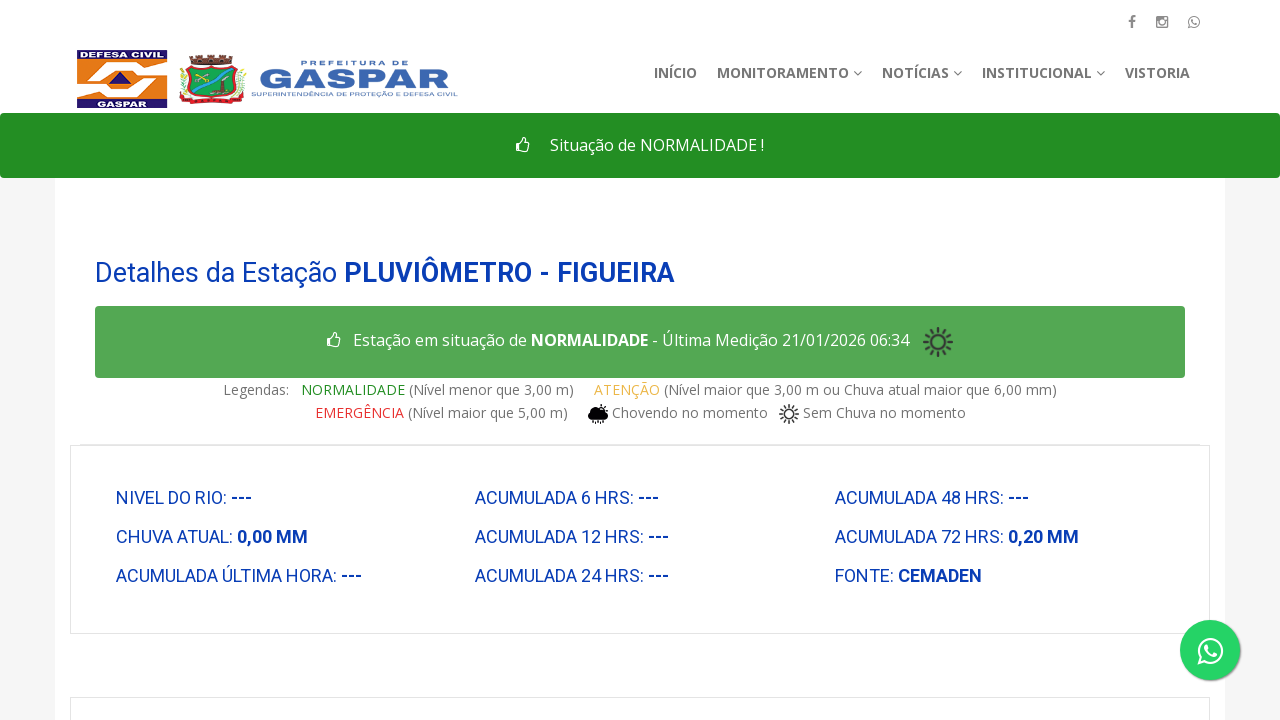

--- FILE ---
content_type: text/html; charset=UTF-8
request_url: http://defesacivil.gaspar.sc.gov.br/estacao/ver/50
body_size: 7456
content:
<!doctype html>
<!--[if IE 7 ]>
<html lang="en-gb" class="isie ie7 oldie no-js"> <![endif]-->
<!--[if IE 8 ]>
<html lang="en-gb" class="isie ie8 oldie no-js"> <![endif]-->
<!--[if IE 9 ]>
<html lang="en-gb" class="isie ie9 no-js"> <![endif]-->
<!--[if (gt IE 9)|!(IE)]><!-->
<!--<![endif]-->
<!--<![endif]-->
<html lang="pt-br">
<head>

    <title>Defesa Civil de Gaspar</title>

    <!-- Basic Page Needs -->
    <meta charset="utf-8"/>
    <meta name="theme-color" content="#093eb6"/>
    <meta name="viewport" content="width=device-width, initial-scale=1, shrink-to-fit=no"/>

    
<!-- Tags Gerais -->
<meta NAME="DESCRIPTION" CONTENT="Chuva acumulada (24h): 0,00 mm"/>
<meta NAME="ABSTRACT" CONTENT="Chuva acumulada (24h): 0,00 mm"/>
<meta name="keywords" content="defesa civil, prefeitura, Gaspar"/>
<meta NAME="title" CONTENT="PLUVIÔMETRO - FIGUEIRA - Última Medição 21/01/2026 06:34" />
<meta NAME="identifier-url" content="http://defesacivil.gaspar.sc.gov.br/estacao/ver/50?1768988383" />
<meta NAME="author" content="dextak.com.br" />
<meta NAME="ROBOTS" CONTENT="All" />
<meta NAME="RATING" CONTENT="general" />
<meta NAME="DISTRIBUTION" CONTENT="global" />
<meta NAME="LANGUAGE" CONTENT="pt-br" />
<meta name="content-language" content="portuguese" />
<meta name="doc-class" content="Completed" /> 
<meta name="reply-to" content="desenvolvimento@dextak.com.br"/>

<!-- Tags Para rede social Facebook -->
<meta property="og:url" content="http://defesacivil.gaspar.sc.gov.br/estacao/ver/50?1768988383" />
<meta property="og:locale" content="pt_BR" />
<meta property="og:type" content="website" />
<meta property="og:site_name" content="Defesa Civil de Gaspar" />
<meta property="og:title" content="PLUVIÔMETRO - FIGUEIRA - Última Medição 21/01/2026 06:34" />
<meta property="og:description" content="Chuva acumulada (24h): 0,00 mm" />
<meta property="og:image" content="http://defesacivil.gaspar.sc.gov.br/layout_default/images/logo.jpg" />

<!-- Tags Para rede social Twitter -->
<meta name="twitter:card" content="summary_large_image" />
<meta name="twitter:description" content="Chuva acumulada (24h): 0,00 mm" />
<meta name="twitter:title" content="PLUVIÔMETRO - FIGUEIRA - Última Medição 21/01/2026 06:34" />
    <!-- Favicon -->
    <link rel="icon" type="image/png" href="/favicon.png"/>

    <!-- Google fonts - witch you want to use - (rest you can just remove) -->
    <link href='https://fonts.googleapis.com/css?family=Open+Sans:300,300italic,400,400italic,600,600italic,700,700italic,800,800italic'
          rel='stylesheet' type='text/css'>
    <link href='https://fonts.googleapis.com/css?family=Roboto:100,200,300,400,500,600,700,800,900' rel='stylesheet'
          type='text/css'>
    <link href='https://www.google.com/fonts#UsePlace:use/Collection:Droid+Serif:400,400italic,700,700italic'
          rel='stylesheet' type='text/css'>

    <!--[if lt IE 9]>
    <script src="https://html5shim.googlecode.com/svn/trunk/html5.js"></script>
    <![endif]-->

    <!-- Stylesheets -->
    <link rel="stylesheet" media="screen"
          href="/layout_default/js/bootstrap/bootstrap.min.css" type="text/css"/>
    <link rel="stylesheet" href="/layout_default/js/mainmenu/menu.css" type="text/css"/>
    <link rel="stylesheet" href="/layout_default/css/default.css" type="text/css"/>
    <link rel="stylesheet" href="/layout_default/css/layouts.css" type="text/css"/>
    <link rel="stylesheet" href="/layout_default/css/shortcodes.css" type="text/css"/>
    <link rel="stylesheet"
          href="/layout_default/css/font-awesome/css/font-awesome.min.css">
    <link rel="stylesheet" media="screen"
          href="/layout_default/css/responsive-leyouts.css" type="text/css"/>
    <link rel="stylesheet"
          href="/layout_default/js/masterslider/style/masterslider.css"/>
    <link rel="stylesheet" type="text/css"
          href="/layout_default/js/cubeportfolio/cubeportfolio.min.css">
    <link rel="stylesheet" type="text/css"
          href="/layout_default/css/Simple-Line-Icons-Webfont/simple-line-icons.css"
          media="screen"/>
    <link rel="stylesheet" href="/layout_default/css/et-line-font/et-line-font.css">
    <link href="/layout_default/js/owl-carousel/owl.carousel.css" rel="stylesheet">
    <link rel="stylesheet"
          href="/layout_default/js/tabs/assets/css/responsive-tabs.css"/>

    <link rel="stylesheet" type="text/css"
          href="/layout_default/js/smart-forms/smart-forms.css">

    <link href="/layout_default/css/lightbox.min.css" rel="stylesheet"/>

    <!-- Open Street Map -->
    <link rel="stylesheet" href="https://unpkg.com/leaflet@1.9.4/dist/leaflet.css" integrity="sha256-p4NxAoJBhIIN+hmNHrzRCf9tD/miZyoHS5obTRR9BMY=" crossorigin="" />
    <script src="https://unpkg.com/leaflet@1.9.4/dist/leaflet.js" integrity="sha256-20nQCchB9co0qIjJZRGuk2/Z9VM+kNiyxNV1lvTlZBo=" crossorigin=""></script>

</head>

<body>

<div id="fb-root"></div>
<script async defer crossorigin="anonymous"
        src="https://connect.facebook.net/pt_BR/sdk.js#xfbml=1&version=v11.0&appId=515250285769396&autoLogAppEvents=1"
        nonce="oxDdtaOa"></script>

<!-- Page Wrapper -->

<div class="site_wrapper">

    <div class="topbar topbar-padding" style="background-color:#fff">
        <div class="container">
            <ul class="toplist toppadding">

                                    <li><a title="Facebook" href="https://www.facebook.com/defesacivilgaspar/" target="_blank"><i
                                    class="fa fa-facebook" aria-hidden="true"></i></a></li>
                
                                    <li><a title="Instagram" href="https://www.instagram.com/defesacivilgaspar/" target="_blank"><i
                                    class="fa fa-instagram" aria-hidden="true"></i></a></li>
                
                                    <li><a title="Whatsapp"
                           href="https://api.whatsapp.com/send?1=pt_BR&phone=5547992362147"
                           target="_blank"><i class="fa fa-whatsapp" aria-hidden="true"></i></a></li>
                
            </ul>
        </div>
    </div>

    <div class="clearfix"></div>

    <div id="header">
        <div class="container">
            <div class="navbar navbar-default yamm dark">
                <div class="navbar-header">
                    <button type="button" data-toggle="collapse" data-target="#navbar-collapse-grid"
                            class="navbar-toggle"><span class="icon-bar"></span><span class="icon-bar"></span><span
                                class="icon-bar"></span></button>

                                            <a href="/index" class="navbar-brand" style="padding: 0px; ">
                            <img src="/layout_default/images/logo_dc_gasparSD_2.png"
                                 style="height: 75px; width: 100%; padding-top: 17px;" alt=""/>
                        </a>
                    
                </div>
                <div id="navbar-collapse-grid" class="navbar-collapse collapse pull-right">
                    <ul class="nav navbar-nav">

                        <li><a href="/index" class="dropdown-toggle"
                               style="font-weight: bold;padding-right: 5px">Início</a></li>

                        <li class="dropdown">
                            <a href="#" class="dropdown-toggle"
                               style="font-weight: bold;padding-right: 5px">Monitoramento <i
                                        class="fa fa-angle-down"></i></a>
                            <ul class="dropdown-menu" role="menu">
                                <li><a href="/abrigos">Abrigos</a></li>

                                <li><a href="/monitoramento">Estações</a></li>

                                <li><a target="_blank" href="https://www.defesacivil.sc.gov.br/boletins-do-tempo/">Boletins DC Estadual</a></li>

                                <li><a target="_blank" href="https://monitoramento.defesacivil.sc.gov.br/mapa">Monitoramento DC Estadual</a></li>

                                <li><a href="/cotas">Pesquise sua cota</a></li>

                                                                    <li>
                                        <a href="/mapas/-carta-enchente-municipio-de-gaspar"> Carta Enchente Município de Gaspar</a>
                                    </li>
                                                                    <li>
                                        <a href="/mapas/cotas-de-enchente-0">Mapa de cotas de enchente</a>
                                    </li>
                                                                    <li>
                                        <a href="/mapas/rota-de-fuga-para-os-abrigos">Rota de fuga para os abrigos</a>
                                    </li>
                                
                            </ul>

                        </li>

                        <li class="dropdown"><a href="/noticias/todas"
                                                class="dropdown-toggle" style="font-weight: bold;padding-right: 5px">Notícias
                                <i class="fa fa-angle-down"></i></a>
                            <ul class="dropdown-menu" role="menu">

                                                                            <li>
                                                <a href="/noticias/7">Defesa Civil Gaspar</a>
                                            </li>
                                                                                        <li>
                                                <a href="/noticias/6">Defesa Civil na Escola</a>
                                            </li>
                                                                                        <li>
                                                <a href="/noticias/3">Histórico</a>
                                            </li>
                                                                                        <li>
                                                <a href="/noticias/10">Previsão do Tempo</a>
                                            </li>
                                            
                            </ul>
                        </li>

                        <li class="dropdown"><a href="/institucional"
                                                class="dropdown-toggle" style="font-weight: bold;padding-right: 5px">Institucional
                                <i
                                        class="fa fa-angle-down"></i></a>
                            <ul class="dropdown-menu" role="menu">
                                <li><a href="/institucional">Sobre a Defesa Civil</a></li>
                                <li><a href="/equipe">Equipe</a></li>
                                <li><a href="/legislacao">Legislação</a></li>
                                <li><a href="/plano-de-contingencia">Plano de contingência</a></li>
                                <li><a href="/instrucoes-normativas">Instruções normativas</a></li>
                                <li><a href="/servicos">POP's</a></li>
                                <li><a href="/contato">Contato</a></li>
                            </ul>
                        </li>

                        <li><a href="/contato#contato-vistoria" class="dropdown-toggle"
                               style="font-weight: bold;padding-right: 5px">Vistoria</a>
                        </li>

                    </ul>
                </div>
            </div>
        </div>
    </div>

    <!-- end of masterslider -->
    <div class="clearfix"></div>


    <div class="success-box alert"
         style="width:100%; text-align: center;background-color: #238E23;">
                <span >
                                            <i class="fa fa-thumbs-o-up"></i>
                    
                    &nbsp; &nbsp;
                    
                                        Situação de NORMALIDADE !
                    
                </span>
    </div>

        <!--end item-->
    <!--end item-->
    <div class="clearfix"></div>

    <!-- Conteúdo -->
    
    <!-- nova api -->
    <script type="text/javascript" src="https://www.gstatic.com/charts/loader.js"></script>

<script>

            function validarPeriodo() {

            $('#btnEnviar').attr('disabled', 'true');
            $.ajax({
            type: 'post',
                    url: '/estacao/baixar-historico?validar',
                    data: $('#formHistorico').serialize(),
                    dataType: 'json',
                    success: function (retorno) {
                    if (retorno) {
                    $('#formHistorico').submit();
                    $('#btnEnviar').html('Baixar');
                    $('#btnEnviar').removeAttr('disabled');
                    } else {
                    $('#btnEnviar').html('Período maior que 1 ano! (tentar novamente)');
                    $('#btnEnviar').removeAttr('disabled');
                    }
                    }
            });
            return false;
            }

</script>

<section class="sec-padding section-light" style="margin-top:-30px">

    <div class="container" style="background-color:#FFF;  margin-top:-30px; padding-top:30px" >
        <div class="row">
            <section style="margin:25px;">
                <div class="pagenation-holder">
                    <div class="container">

                        <div class="row">
                            <div class="col-md-8">
                                <h3  style="color:#093eb6;"> Detalhes da Estação <b> PLUVIÔMETRO - FIGUEIRA </b> </h3>
                            </div>
                        </div>

                        <div class="success-box alert" style="width:100%; text-align: center;background-color: #53a853;"> 
                            <span>
                                                                    <i class="fa fa-thumbs-o-up"></i> 
                                
                                &nbsp;

                                Estação em situação de 
                                <b>NORMALIDADE</b> - Última Medição 21/01/2026 06:34
                                                                    <img style="margin-left: 10px;" height="30" src="/layout_default/icones/sun.png"/>
                                
                            </span> 
                        </div>

                        <p style="margin-top:-30px">
                        <center> Legendas: &nbsp;

                            <span style="color:#238E23"> NORMALIDADE </span> (Nível menor que 3,00 m) &nbsp; &nbsp;
                            <span style="color:#ecb748">  ATENÇÃO </span>  (Nível maior que 3,00 m ou Chuva atual maior que 6,00 mm) <br>
                            <span style="color:#e83130"> EMERGÊNCIA</span> (Nível maior que 5,00 m) &nbsp; &nbsp;

                            <img height="20" src="/layout_default/icones/rain.png"/>
                            Chovendo no momento

                            <img style="margin-left: 7px;" height="20" src="/layout_default/icones/sun.png"/>
                            Sem Chuva no momento

                        </center>
                        </p>
                    </div>
                </div>
            </section>

            <div class="col-md-12">
                <div class="widget-holder">

                    <div class="col-md-4 col-sm-4 col-xs-12">

                        <h5 class="uppercase" style="color:#093eb6;"> 
                            Nivel do Rio: 
                            <b> 
                                ---                            </b>
                        </h5>

                        <h5 class="uppercase"  style="color:#093eb6; "> 
                            Chuva atual: 
                            <b> 
                                0,00 mm 
                            </b>
                        </h5>

                        <h5 class="uppercase"  style="color:#093eb6; "> 
                            Acumulada Última Hora: 
                            <b> 
                                --- 
                            </b>
                        </h5>

                    </div>

                    <div class="col-md-4 col-sm-4 col-xs-12">

                        <h5 class="uppercase"  style="color:#093eb6; "> Acumulada 6 Hrs: 
                            <b> 
                                --- 
                            </b> 
                        </h5>

                        <h5 class="uppercase"  style="color:#093eb6; "> Acumulada 12 Hrs: 
                            <b> 
                                --- 
                            </b>
                        </h5>

                        <h5 class="uppercase"  style="color:#093eb6; "> Acumulada 24 Hrs: 
                            <b> 
                                --- 
                            </b>
                        </h5>

                    </div>

                    <div class="col-md-4 col-sm-4 col-xs-12">
                        <h5 class="uppercase"  style="color:#093eb6; "> Acumulada 48 Hrs: 
                            <b> 
                                --- 
                            </b>
                        </h5>

                        <h5 class="uppercase"  style="color:#093eb6; "> Acumulada 72 Hrs: 
                            <b> 
                                0,20 mm 
                            </b>
                        </h5>

                        <h5 class="uppercase"  style="color:#093eb6; "> FONTE:  <b> Cemaden</b> </h5>
                    </div>

                </div>
            </div>

            <div class="clearfix"></div>
            <br/>

            <div class="col-md-12">

                
                                    <div class="widget-holder"><center><h4 class="uppercase"  style="color:#093eb6; font-weight: bold;"> <i class="fa fa-area-chart"></i> &nbsp; Chuva - Últimas 12 horas </h4>
                            <div id="mm_chuva" style="width: 100%; height: 500px;"></div>
                    </div>
                
                                    <div class="widget-holder">
                        <h4 class="uppercase" style="color:#093eb6; font-weight: bold;"> <i class="fa fa-map-marker"></i> &nbsp; Localização da estação no mapa </h4>

                        <style>
                            #map {
                                width: 100%;
                                height: 400px;
                                background-color: grey;
                            }
                        </style>

                        <div id="map"></div>
                        <script>
                            function initMap() {

                                var map = L.map('map').setView([-26.9115,  -48.98691], 13);

                                L.tileLayer('https://tile.openstreetmap.org/{z}/{x}/{y}.png', {
                                    attribution: ''
                                }).addTo(map);

                                L.marker([-26.9115,  -48.98691]).addTo(map);

                            }

                            window.onload = () => {
                                initMap();
                            };

                        </script>

                    </div>
                
            </div>

            <div class="clearfix"></div>

            <div class="col-md-8 col-sm-8 col-xs-12">

                <form id="formHistorico" action="/estacao/baixar-historico" target="_blank" method="post">
                    <div class="widget-holder"><center><h4 class="uppercase"  style="color:#093eb6; font-weight: bold;"> <i class="fa fa-cloud-download"></i> &nbsp; Baixar série histórica </h4></center>
                        <div class="form-group col-md-6">
                            <label for="inicio">Início:</label>
                            <input type="hidden" name="codest" id="codest" value="50"/>
                            <input name="inicio" id="inicio" value="2026-01-01" class="form-control" type="date" required="true" />
                        </div>
                        <div class="form-group col-md-6">
                            <label for="fim">Fim:</label>
                            <input name="fim" id="fim" value="2026-01-31" class="form-control" type="date" required="true" />
                        </div>
                        <!-- end .form-body section -->
                        <center>
                            <br/><br/>
                            <button class="btn btn-border orange-2 btn-large" onclick="validarPeriodo();" id="btnEnviar" type="button">Baixar Dados</button>
                        </center>
                    </div>
                </form>

            </div>

            <div class="col-md-4 col-sm-4 col-xs-12">

                <div class="widget-holder" style="background-color:#f3f3f2" >
                    <center>
                        <h4 class="uppercase"  style="color:#093eb6; font-weight: bold;"> <i class="fa fa-mobile"></i> &nbsp; App Alerta Gaspar</h4>

                        <a target="_blank" title="Alerta Gaspar disponível na App Store" href="https://apps.apple.com/us/app/alerta-gaspar/id1502871983?l=pt&ls=1">
                            <img src="/layout_default/images/appstore.png" width="80%" alt=""/>
                        </a>

                        <a title="Alerta Gaspar na Google Play" href="https://play.google.com/store/apps/details?id=br.gov.sc.gaspar.defesacivil.app" target="_blank">
                            <img src="/layout_default/images/googleplay.png" width="90%" alt=""/>
                        </a>

                        <h4 class="uppercase"  style="color:#093eb6;">Disponível em todas as lojas</h4>
                    </center>
                </div>

            </div>

            <!--end item-->

        </div>

    </div>
</section>
<!--end section-->


    <script type="text/javascript">
        google.charts.load('current', {packages: ['corechart']});
        google.setOnLoadCallback(drawChart);
        function drawChart() {
        var data = google.visualization.arrayToDataTable([
        ['Element', 'mm'],
                ['20/01 18:44', 0.00],
                ['20/01 18:49', 0.00],
                ['20/01 18:54', 0.00],
                ['20/01 18:59', 0.00],
                ['20/01 19:04', 0.00],
                ['20/01 19:09', 0.00],
                ['20/01 19:14', 0.00],
                ['20/01 19:19', 0.00],
                ['20/01 19:24', 0.00],
                ['20/01 19:29', 0.00],
                ['20/01 19:34', 0.00],
                ['20/01 19:39', 0.00],
                ['20/01 19:44', 0.00],
                ['20/01 19:49', 0.00],
                ['20/01 19:54', 0.00],
                ['20/01 19:59', 0.00],
                ['20/01 20:04', 0.00],
                ['20/01 20:09', 0.00],
                ['20/01 20:14', 0.00],
                ['20/01 20:19', 0.00],
                ['20/01 20:24', 0.00],
                ['20/01 20:29', 0.00],
                ['20/01 20:34', 0.00],
                ['20/01 20:39', 0.00],
                ['20/01 20:44', 0.00],
                ['20/01 20:49', 0.00],
                ['20/01 20:54', 0.00],
                ['20/01 20:59', 0.00],
                ['20/01 21:04', 0.00],
                ['20/01 21:09', 0.00],
                ['20/01 21:14', 0.00],
                ['20/01 21:19', 0.00],
                ['20/01 21:24', 0.00],
                ['20/01 21:29', 0.00],
                ['20/01 21:34', 0.00],
                ['20/01 21:39', 0.00],
                ['20/01 21:44', 0.00],
                ['20/01 21:49', 0.00],
                ['20/01 21:59', 0.00],
                ['20/01 22:04', 0.00],
                ['20/01 22:10', 0.00],
                ['20/01 22:14', 0.00],
                ['20/01 22:19', 0.00],
                ['20/01 22:24', 0.00],
                ['20/01 22:29', 0.00],
                ['20/01 22:34', 0.00],
                ['20/01 22:39', 0.00],
                ['20/01 22:45', 0.00],
                ['20/01 22:49', 0.00],
                ['20/01 22:54', 0.00],
                ['20/01 22:59', 0.00],
                ['20/01 23:04', 0.00],
                ['20/01 23:10', 0.00],
                ['20/01 23:14', 0.00],
                ['20/01 23:20', 0.00],
                ['20/01 23:24', 0.00],
                ['20/01 23:29', 0.00],
                ['20/01 23:34', 0.00],
                ['20/01 23:39', 0.00],
                ['20/01 23:44', 0.00],
                ['20/01 23:49', 0.00],
                ['20/01 23:54', 0.00],
                ['20/01 23:59', 0.00],
                ['21/01 00:04', 0.00],
                ['21/01 00:09', 0.00],
                ['21/01 00:14', 0.00],
                ['21/01 00:19', 0.00],
                ['21/01 00:24', 0.00],
                ['21/01 00:29', 0.00],
                ['21/01 00:34', 0.00],
                ['21/01 00:39', 0.00],
                ['21/01 00:44', 0.00],
                ['21/01 00:49', 0.00],
                ['21/01 00:54', 0.00],
                ['21/01 00:59', 0.00],
                ['21/01 01:04', 0.00],
                ['21/01 01:09', 0.00],
                ['21/01 01:14', 0.00],
                ['21/01 01:19', 0.00],
                ['21/01 01:24', 0.00],
                ['21/01 01:30', 0.00],
                ['21/01 01:34', 0.00],
                ['21/01 01:44', 0.00],
                ['21/01 01:49', 0.00],
                ['21/01 01:54', 0.00],
                ['21/01 01:59', 0.00],
                ['21/01 02:04', 0.00],
                ['21/01 02:09', 0.00],
                ['21/01 02:14', 0.00],
                ['21/01 02:19', 0.00],
                ['21/01 02:24', 0.00],
                ['21/01 02:29', 0.00],
                ['21/01 02:34', 0.00],
                ['21/01 02:39', 0.00],
                ['21/01 02:44', 0.00],
                ['21/01 02:50', 0.00],
                ['21/01 02:54', 0.00],
                ['21/01 02:59', 0.00],
                ['21/01 03:04', 0.00],
                ['21/01 03:09', 0.00],
                ['21/01 03:14', 0.00],
                ['21/01 03:19', 0.00],
                ['21/01 03:24', 0.00],
                ['21/01 03:29', 0.00],
                ['21/01 03:34', 0.00],
                ['21/01 03:39', 0.00],
                ['21/01 03:44', 0.00],
                ['21/01 03:49', 0.00],
                ['21/01 03:54', 0.00],
                ['21/01 03:59', 0.00],
                ['21/01 04:04', 0.00],
                ['21/01 04:09', 0.00],
                ['21/01 04:14', 0.00],
                ['21/01 04:19', 0.00],
                ['21/01 04:24', 0.00],
                ['21/01 04:29', 0.00],
                ['21/01 04:34', 0.00],
                ['21/01 04:39', 0.00],
                ['21/01 04:44', 0.00],
                ['21/01 04:49', 0.00],
                ['21/01 04:54', 0.00],
                ['21/01 04:59', 0.00],
                ['21/01 05:04', 0.00],
                ['21/01 05:09', 0.00],
                ['21/01 05:14', 0.00],
                ['21/01 05:19', 0.00],
                ['21/01 05:24', 0.00],
                ['21/01 05:29', 0.00],
                ['21/01 05:34', 0.00],
                ['21/01 05:39', 0.00],
                ['21/01 05:44', 0.00],
                ['21/01 05:49', 0.00],
                ['21/01 05:54', 0.00],
                ['21/01 05:59', 0.00],
                ['21/01 06:04', 0.00],
                ['21/01 06:09', 0.00],
                ['21/01 06:14', 0.00],
                ['21/01 06:20', 0.00],
                ['21/01 06:24', 0.00],
                ['21/01 06:29', 0.00],
                ['21/01 06:34', 0.00],
            ]);
        var options = {
        title: '',
                curveType: 'function',
                legend: {position: 'bottom'}
        };
        var chart = new google.visualization.LineChart(document.getElementById('mm_chuva'));
        chart.draw(data, options);
        }
    </script>
    <!-- Fim Conteúdo -->

    <!--end section-->
    <div class=" clearfix"></div>

    <section class="section-light sec-padding">
        <div class="container">
            <div class="row">

                <div class="col-md-4 col-sm-6">
                    <div class="testimonials-holder two bmargin">
                        <h4 class="nomargin">Defesa Civil na escola</h4>
                        <br/>
                        <p> O Programa Defesa Civil na Escola é um programa de prevenção, que busca tornar as
                            comunidades mais seguras a partir do espaço escolar. </p>
                        <br/><a class="btn btn-border blue btn-large"
                                href="https://defesacivil.gaspar.sc.gov.br/noticias/6">Conheça</a>
                    </div>
                </div>
                <!--end item  -->

                <div class="col-md-4 col-sm-6">
                    <div class="testimonials-holder two bmargin">
                        <h4 class="nomargin">Agente Mirim</h4>
                        <br/>
                        <p> Capacitação dos estudantes de ensino fundamental para conhecer o que é risco e como proceder
                            antes, durante e após um desastre </p>
                        <br/><a class="btn btn-border blue btn-large"
                                href="/noticias/todas">Conheça</a>
                    </div>
                </div>
                <!--end item  -->

                <div class="col-md-4 col-sm-6">
                    <div class="testimonials-holder two bmargin">
                        <h4 class="nomargin">Quer ser um voluntário?</h4>
                        <br/>
                        <p> Preencha um formulário e faça parte da equipe. Entraremos em contato o mais breve possível.
                            Seja voluntário, ajude a Cidade! <br/></p>
                        <br/><a class="btn btn-border blue btn-large"
                                href="/contato?voluntario">Cadastre-se</a>
                    </div>
                </div>
                <!--end item  -->

            </div>
        </div>
    </section>
    <!--end section-->

    <div class="clearfix"></div>

        <section class="section-big-map sec-padding">
        <div class="container">
            <div class="row">
                <div class="col-xs-12 text-center">
                    <br/><br/>
                    <h2 class="section-title droid-serif text-white">Fale com a Defesa Civil de Gaspar</h2>
                    <br/><br/>
                </div>

            </div>
            <!--end item-->

            <div class="col-md-4 col-sm-6 col-xs-12">
                <div class="contact-info-holder">
                    <div class="sideline"></div>
                    <div class="iconbox-xmedium round white"><i class="fa fa-map-marker"></i></div>
                    <br/>
                    <h3 class="text-white droid-serif">Endereço</h3>
                    <span>R. Cel. Aristiliano Ramos, 435 <br/> Centro, Gaspar - SC, 89110-900</span></div>
            </div>


            <div class="col-md-4 col-sm-6 col-xs-12">
                <div class="contact-info-holder active">
                    <div class="sideline"></div>
                    <div class="iconbox-xmedium round white"><i class="fa fa-phone"></i></div>
                    <br/>
                    <h3 class="text-white droid-serif">Fone</h3>
                    <span style="font-size:40px">
                                        <b> 
                                            <a href="tel:199">
                                                199 
                                            </a>
                                        </b> </span>

                    <br/> ou
                                                                                                                    <a href="tel:(47) 3091-2020">
                                (47) 3091-2020                            </a>
                            <br/>
                                                            </div>
            </div>
            <!--end item-->

            <div class="col-md-4 col-sm-6 col-xs-12">
                <div class="contact-info-holder">
                    <div class="iconbox-xmedium round white"><i class="fa fa-envelope"></i></div>
                    <br/>
                    <h3 class="text-white droid-serif">E-mail</h3>

                                            <a href="mailto:defesacivil@gaspar.sc.gov.br">defesacivil@gaspar.sc.gov.br</a>
                    
                    </span>
                </div>
                <br/><br/>
            </div>
            <!--end item-->

            <div class="clearfix"></div>

        </div>
</div>
</section>

<!--end section-->
<div class="clearfix"></div>

<section class="section-copyrights sec-moreless-padding">
    <div class="container">
        <div class="row">
            <div class="col-md-12"><span> © 2026  <a href="https://www.gaspar.sc.gov.br">Município de Gaspar</a> | Desenvolvido por <a
                            href="https://dextak.com.br" target="_blank">DEXTAK</a></span></div>
        </div>
    </div>
</section>

<!--end section-->
<div class="clearfix"></div>

    <a href="#" class="scrollup orange2"></a><!-- end scroll to top of the page-->

</div>
<!--end sitewraper-->

<!--Botão Flutuante Whatsapp-->
<a href="https://api.whatsapp.com/send?phone=5547992362147" style="position:fixed;width:60px;height:60px;bottom:40px;right:40px;background-color:#25d366;color:#FFF;border-radius:50px;text-align:center;font-size:30px;box-shadow: 1px 1px 2px #888;
  z-index:1000;" target="_blank">
    <i style="margin-top:16px" class="fa fa-whatsapp"></i>
</a>

<!--Botão Flutuante Whatsapp end-->


    <!-- Global site tag (gtag.js) - Google Analytics -->
    <script async src="https://www.googletagmanager.com/gtag/js?id=UA-39117406-69"></script>
    <script type="text/javascript" src="/layout_default/js/analytics.js"></script>
    <!-- Google Analytics -->

<!-- =============== JS FILES =============== -->
<script type="text/javascript" src="/layout_default/js/universal/jquery.js"></script>
<script src="/layout_default/js/bootstrap/bootstrap.min.js"
        type="text/javascript"></script>
<script src="/layout_default/js/mainmenu/customeUI.js"></script>
<script src="/layout_default/js/mainmenu/jquery.sticky.js"></script>
<script src="/layout_default/js/masterslider/masterslider.min.js"></script>
<script type="text/javascript"
        src="/layout_default/js/cubeportfolio/jquery.cubeportfolio.min.js"></script>
<script type="text/javascript" src="/layout_default/js/cubeportfolio/main.js"></script>
<script src="/layout_default/js/owl-carousel/owl.carousel.js"></script>
<script src="/layout_default/js/owl-carousel/custom.js"></script>
<script src="/layout_default/js/tabs/assets/js/responsive-tabs.min.js"
        type="text/javascript"></script>
<script type="text/javascript" src="/layout_default/js/tabs/smk-accordion.js"></script>
<script type="text/javascript" src="/layout_default/js/tabs/custom.js"></script>
<script src="/layout_default/js/scrolltotop/totop.js"></script>
<script src="/layout_default/js/progress-circle/jquery.circlechart.js"></script>
<script src="/layout_default/js/scripts/functions.js" type="text/javascript"></script>



<!-- External JS libraries -->
<script src="https://cdnjs.cloudflare.com/ajax/libs/jquery.mask/1.14.15/jquery.mask.js"></script>
<script src="/layout_default/scripts-front/mascaras.js"></script>
<script src="/layout_default/js/lightbox.min.js"></script>
<script>
    $(document).ready(function () {
        var url = window.location.href.toString();
        var tipo = url.split('#')[1]
        if (tipo == 'contato-vistoria') {
            setTimeout(() => {
                $('input[id=tipo-vistoria]').attr('checked', 'checked');
                $('#cpsVistoria').show();
                $('#textoVistoria').show();
                $('#cpsVoluntario').hide();

                // $('#matricula-imovel').attr('required', '');
                // $('#kmz-area').attr('required', '');
                // $('#comprovante-situacao').attr('required', '');
            }, 1500);
        }

    });

</script>


</body>
</html>

--- FILE ---
content_type: text/css
request_url: http://defesacivil.gaspar.sc.gov.br/layout_default/js/mainmenu/menu.css
body_size: 3383
content:
/*!
 * Yamm!3 - Yet another megamenu for Bootstrap 3
 * http://geedmo.github.com/yamm3
 * 
 * @geedmo - Licensed under the MIT license
 */
.yamm .nav, .yamm .collapse, .yamm .dropup, .yamm .dropdown {
	position: static;
}
.yamm .container {
	position: relative;
}
.yamm .dropdown-menu {
	left: auto;
}
.yamm .yamm-content {
	padding: 20px 30px;
}
.yamm .dropdown.yamm-fw .dropdown-menu {
	left: 0;
	right: 0;
}
/* =========== Menu ============= */


.navbar-brand {
	float: left;
	font-size: 18px;
	height: 50px;
	line-height: 20px;
	padding: 21px 0 0;
}
.navbar-default {
	background: none;
	border-color: #e7e7e7;
}
ul.nav>li>a.active {
	color: #fd602c;/*	border-bottom:3px solid #06d0d8;*/
}
ul.nav>li>a:hover.active {
	color: #fd602c;/*border-bottom:3px solid #06d0d8;*/
}
.navbar-default .navbar-nav > li > a:focus, .navbar-default .navbar-nav > li > a:hover {
	color: #fd602c;
}
.navbar-nav > li > a {
	padding-bottom: 30px;
	padding-top: 30px;
	text-transform: uppercase;
}
.dropdown-submenu {
	position: relative;
}
.dropdown-submenu>.dropdown-menu {
	top: 0;
	left: 100%;
	margin-top: -1px;
	margin-left: -1px;
	/*    margin-left: -456px;*/
	-webkit-border-radius: 0;
	-moz-border-radius: 0;
	border-radius: 0;
}
.dropdown-submenu>.dropdown-menu:last-child {
}
.list-unstyled li {
	padding: 4px 0;
}
.list-unstyled li p {
	color: #242424;
	font-size: 13px;
	font-weight: 600;
	line-height: 0;
	margin-bottom: 18px;
	text-transform: uppercase;
}
.list-unstyled li.marginbottom {
	margin-bottom: 20px;
}
.navbar-nav > li > .dropdown-menu {
	margin-top: -2px;
}

.navbar-nav > li > .dropdown-menu.align-1 {
    right: 0;
}

/* release note
 ------------------------------ */
.list-unstyled li a .release-note {
    background-color: #242424;
    border-radius: 2px;
    color: #fff;
    font-size: 11px;
    margin-left: 10px;
    padding: 2px;
}

 @media (min-width:769px;
) {
.dropdown-submenu>.dropdown-menu:last-child {
 border-top: 0px solid #000;
}
}
.dropdown-submenu:hover>.dropdown-menu {
	display: block;
}
.dropdown-submenu.pull-left {
	float: none;
}
.dropdown-submenu.pull-left>.dropdown-menu {
	left: -100%;
	margin-left: 10px;
	-webkit-border-radius: 6px 0 6px 6px;
	-moz-border-radius: 6px 0 6px 6px;
	border-radius: 6px 0 6px 6px;
}
 @media (max-width: 767px) {
.navbar-nav .dropdown .dropdown-menu {
	padding-left: 12px;
}
}

/*@media (min-width: 1000px) {*/
@media (min-width: 1000px) {
.dropdown-submenu:hover>.dropdown-menu {
	-webkit-animation-duration: 0.5s;
	-webkit-animation-name: fadeInFromNone;
	-webkit-animation-fill-mode: forwards;
	animation-duration: 0.5s;
	animation-name: fadeInFromNone;
	animation-fill-mode: forwards;
	-ms-animation-duration: 0.5s;
	-ms-animation-name: fadeInFromNoneIE;
	-ms-animation-fill-mode: forwards;
}
/*menu on hover dropdown*/
.yamm ul.nav li.dropdown:hover > ul.dropdown-menu {
	display: block;
	animation-duration: 0.5s;
	animation-name: fadeInFromNone;
	animation-fill-mode: forwards;
	-webkit-animation-duration: 0.5s;
	-webkit-animation-name: fadeInFromNone;
	-webkit-animation-fill-mode: forwards;
	-ms-animation-duration: 5s;
	-ms-animation-name: fadeInFromNoneIE;
	-ms-animation-fill-mode: forwards;
}
 @-webkit-keyframes fadeInFromNone {
 0% {
 opacity: 0;
}
 1% {
 opacity: 0;
}
 100% {
 opacity: 1;
}
}
@keyframes fadeInFromNoneIE {
 0% {
 opacity: 0;
}
 1% {
 opacity: 0;
}
 100% {
 opacity: 1;
}
}
@keyframes fadeInFromNone {
 0% {
 opacity: 0;
}
 1% {
 opacity: 0;
}
 100% {
 opacity: 1;
}
}

}
 @media (max-width:999px) {
.navbar-header {
	width: 100%;
}
.navbar-toggle {
	margin-top: 19px;
}
.yamm.fulldark .navbar-nav > li > a {
	padding-bottom: 10px;
	padding-top: 10px;
}
.yamm.fulldark .dropdown-menu > li > a.active {
	color: #fff;
}

}

@media (max-width:768px) {
.navbar-header {
	width: 100%;
}

}

/* =========== menu item active and hover colors ============= */

/* orange
 ------------------------------ */
ul.nav.orange>li>a.active {
	color: #ffa60a;
}
ul.nav.orange>li>a:hover.active {
	color: #ffa60a;
}
.navbar-default.orange .navbar-nav > li > a:focus, .navbar-default.orange .navbar-nav > li > a:hover {
	color: #ffa60a;
}

/* orange 2
 ------------------------------ */
ul.nav.orange2>li>a {
	color: #fff;
}
ul.nav.orange2>li>a.active {
	color: #fd602c;
}
ul.nav.orange2>li>a:hover.active {
	color: #fd602c;
}
.navbar-default.orange2 .navbar-nav > li > a:focus, .navbar-default.orange2 .navbar-nav > li > a:hover {
	color: #fd602c;
}

/* gym
 ------------------------------ */
ul.nav.red>li>a.active {
	color: #e93e21;
}
ul.nav.red>li>a:hover.active {
	color: #e93e21;
}
.navbar-default.red .navbar-nav > li > a:focus, .navbar-default.red .navbar-nav > li > a:hover {
	color: #e93e21;
}
.navbar-default.red .navbar-nav > li > a, .navbar-default.red .navbar-text {
	color: #fff;
}

/* red 2
 ------------------------------ */
ul.nav.red-2>li>a.active {
	color: #f43819;
}
ul.nav.red-2>li>a:hover.active {
	color: #f43819;
}
.navbar-default.red-2 .navbar-nav > li > a:focus, .navbar-default.red-2 .navbar-nav > li > a:hover {
	color: #f43819;
}

/* yellow
 ------------------------------ */

ul.nav.yellow>li>a.active {
	color: #ffc000;
	border-bottom: 2px solid #ffc000;
}
ul.nav.yellow>li>a:hover.active {
	color: #ffc000;
}
.navbar-default.yellow .navbar-nav > li > a:focus, .navbar-default.yellow .navbar-nav > li > a:hover {
	color: #ffc000;
}

/* red 2
 ------------------------------ */

ul.nav.red2>li>a.active {
	color: #ea3628;
}
ul.nav.red2>li>a:hover.active {
	color: #ea3628;
}
.navbar-default.red2 .navbar-nav > li > a:focus, .navbar-default.red2 .navbar-nav > li > a:hover {
	color: #ea3628;
}

/* white
 ------------------------------ */

ul.nav.white>li>a.active {
	color: #fff;
	font-family: 'Dosis', sans-serif;
}
ul.nav.white>li>a:hover.active {
	color: #fff;
	font-family: 'Dosis', sans-serif;
}
.navbar-default.white .navbar-nav > li > a:focus, .navbar-default.white .navbar-nav > li > a:hover {
	color: #fff;
	font-family: 'Dosis', sans-serif;
}
.navbar-default.white .navbar-nav > li > a {
	font-family: 'Dosis', sans-serif;
}

/* dark 2
 ------------------------------ */
ul.nav.dark2>li>a.active {
	color: #161616;
	font-family: 'Dosis', sans-serif;
}
ul.nav.dark2>li>a:hover.active {
	color: #161616;
	font-family: 'Dosis', sans-serif;
}
.navbar-default.dark2 .navbar-nav > li > a:focus, .navbar-default.dark2 .navbar-nav > li > a:hover {
	color: #161616;
	font-family: 'Dosis', sans-serif;
}
.navbar-default.dark2 .navbar-nav > li > a {
	font-family: 'Dosis', sans-serif;
}

/* dark 3
 ------------------------------ */
 
ul.nav.dark3>li>a.active {
	color: #fff;
	font-family: 'Dosis', sans-serif;
}
ul.nav.dark3>li>a:hover.active {
	color: #fff;
	font-family: 'Dosis', sans-serif;
}
.navbar-default.dark3 .navbar-nav > li > a:focus, .navbar-default.dark3 .navbar-nav > li > a:hover {
	color: #fff;
	font-family: 'Dosis', sans-serif;
}
.navbar-default.dark3 .navbar-nav > li > a {
	font-family: 'Dosis', sans-serif;
}

/* yellow green
 ------------------------------ */

ul.nav.yellow-green>li>a.active {
	color: #dbdc33;
	font-family: 'Dosis', sans-serif;
}
ul.nav.yellow-green>li>a:hover.active {
	color: #dbdc33;
	font-family: 'Dosis', sans-serif;
}
.navbar-default.yellow-green .navbar-nav > li > a:focus, .navbar-default.yellow-green .navbar-nav > li > a:hover {
	color: #dbdc33;
	font-family: 'Dosis', sans-serif;
}
.navbar-default.yellow-green .navbar-nav > li > a {
	font-family: 'Dosis', sans-serif;
	font-size: 15px;
	color: #242424;
}

/* brown
 ------------------------------ */

ul.nav.brown>li>a.active {
	color: #8b501f;
}
ul.nav.brown>li>a:hover.active {
	color: #8b501f;
}
.navbar-default.brown .navbar-nav > li > a:focus, .navbar-default.brown .navbar-nav > li > a:hover {
	color: #8b501f;
}
.navbar-default.brown .navbar-nav > li > a {
	font-family: 'Roboto Slab', serif;
	font-size: 14px;
	color: #242424;
}

/* yellow 2
 ------------------------------ */

ul.nav.yellow-2>li>a.active {
	color: #fcc813;
}
ul.nav.yellow-2>li>a:hover.active {
	color: #fcc813;
}
.navbar-default.yellow-2 .navbar-nav > li > a:focus, .navbar-default.yellow-2 .navbar-nav > li > a:hover {
	color: #fcc813;
}
.navbar-default.yellow-2 .navbar-nav > li > a {
	font-size: 15px;
	color: #fff;
}


/* yellow green 2
 ------------------------------ */

ul.nav.yellow-green-2>li>a.active {
	color: #e9ee42;
}
ul.nav.yellow-green-2>li>a:hover.active {
	color: #e9ee42;
}
.navbar-default.yellow-green-2 .navbar-nav > li > a:focus, .navbar-default.yellow-green-2 .navbar-nav > li > a:hover {
	color: #e9ee42;
}
.navbar-default.yellow-green-2 .navbar-nav > li > a {
	font-size: 16px;
	color: #fff;
	font-family: 'GFS Didot', serif;
}

/* yellow green 3
 ------------------------------ */

ul.nav.yellow-3>li>a.active {
	color: #f7c800;
}
ul.nav.yellow-3>li>a:hover.active {
	color: #f7c800;
}
.navbar-default.yellow-3 .navbar-nav > li > a:focus, .navbar-default.yellow-3 .navbar-nav > li > a:hover {
	color: #f7c800;
}
.navbar-default.yellow-3 .navbar-nav > li > a {
	font-size: 15px;
	color: #262626;
}

/* yellow 4
 ------------------------------ */

ul.nav.yellow-4>li>a.active {
	color: #ffc000;
	border-bottom: 2px solid #e9b444;
}
ul.nav.yellow-4>li>a:hover.active {
	color: #e9b444;
}
.navbar-default.yellow-4 .navbar-nav > li > a:focus, .navbar-default.yellow-4 .navbar-nav > li > a:hover {
	color: #e9b444;
}
.navbar-default.yellow-4 .navbar-nav > li > a {
	font-size: 14px;
	color: #242424;
}

/* orange 3
 ------------------------------ */

ul.nav.orange-3>li>a.active {
	color: #ff971c;
}
ul.nav.orange-3>li>a:hover.active {
	color: #ff971c;
}
.navbar-default.orange-3 .navbar-nav > li > a:focus, .navbar-default.orange-3 .navbar-nav > li > a:hover {
	color: #ff971c;
}
.navbar-default.orange-3 .navbar-nav > li > a {
	font-size: 15px;
	color: #161616;
}

/* pink
 ------------------------------ */

ul.nav.pink>li>a.active {
	color: #f51f6f;
}
ul.nav.pink>li>a:hover.active {
	color: #f51f6f;
}
.navbar-default.pink .navbar-nav > li > a:focus, .navbar-default.pink .navbar-nav > li > a:hover {
	color: #f51f6f;
}
.navbar-default.pink .navbar-nav > li > a {
	font-size: 14px;
	color: #262626;
	font-family: "Raleway", sans-serif;
}

/* green
 ------------------------------ */

ul.nav.green>li>a.active {
	color: #a5d549;
}
ul.nav.green>li>a:hover.active {
	color: #a5d549;
}
.navbar-default.green .navbar-nav > li > a:focus, .navbar-default.green .navbar-nav > li > a:hover {
	color: #a5d549;
}

/* green 4
 ------------------------------ */

ul.nav.green-4>li>a.active {
	color: #8ac700;
}
ul.nav.green-4>li>a:hover.active {
	color: #8ac700;
}
.navbar-default.green-4 .navbar-nav > li > a:focus, .navbar-default.green-4 .navbar-nav > li > a:hover {
	color: #8ac700;
}

/* stone
 ------------------------------ */

ul.nav.stone>li>a.active {
	color: #c3a254;
}
ul.nav.stone>li>a:hover.active {
	color: #c3a254;
}
.navbar-default.stone .navbar-nav > li > a:focus, .navbar-default.stone .navbar-nav > li > a:hover {
	color: #c3a254;
}
.navbar-default.stone .navbar-nav > li > a {
	font-size: 14px;
	color: #262626;
	font-family: 'Roboto Slab', serif;
}

/* brown 2
 ------------------------------ */

ul.nav.brown-2>li>a.active {
	color: #b5854d;
}
ul.nav.brown-2>li>a:hover.active {
	color: #b5854d;
}
.navbar-default.brown-2 .navbar-nav > li > a:focus, .navbar-default.brown-2 .navbar-nav > li > a:hover {
	color: #b5854d;
}
.navbar-default.brown-2 .navbar-nav > li > a {
	font-size: 14px;
	color: #262626;
	font-family: 'Roboto Slab', serif;
}

/* blue
 ------------------------------ */

ul.nav.blue>li>a.active {
	color: #1fbef0;
}
ul.nav.blue>li>a:hover.active {
	color: #1fbef0;
}
.navbar-default.blue .navbar-nav > li > a:focus, .navbar-default.blue .navbar-nav > li > a:hover {
	color: #1fbef0;
}
.navbar-default.blue .navbar-nav > li > a {
	font-size: 14px;
	color: #262626;
}

/* cyan
 ------------------------------ */

ul.nav.cyan>li>a.active {
	color: #fff;
	background-color: #42d1aa;
}
ul.nav.cyan>li>a:hover.active {
	color: #fff;
	background-color: #42d1aa;
}
.navbar-default.cyan .navbar-nav > li > a:focus, .navbar-default.cyan .navbar-nav > li > a:hover {
	color: #42d1aa;
}
.navbar-default.cyan .navbar-nav > li > a {
	font-size: 14px;
	color: #262626;
}

/* pink 3
 ------------------------------ */

ul.nav.pink-3>li>a.active {
	color: #fff;
	background-color: #ce0a6c;
}
ul.nav.pink-3>li>a:hover.active {
	color: #fff;
	background-color: #ce0a6c;
}
.navbar-default.pink-3 .navbar-nav > li > a:focus, .navbar-default.pink-3 .navbar-nav > li > a:hover {
	color: #ce0a6c;
}
.navbar-default.pink-3 .navbar-nav > li > a {
	font-size: 14px;
	color: #262626;
}

/* red 3
 ------------------------------ */

ul.nav.red-3>li>a.active {
	color: #eb574c;
}
ul.nav.red-3>li>a:hover.active {
	color: #eb574c;
}
.navbar-default.red-3 .navbar-nav > li > a:focus, .navbar-default.red-3 .navbar-nav > li > a:hover {
	color: #eb574c;
}
.navbar-default.red-3 .navbar-nav > li > a {
	font-size: 17px;
	color: #727272;
	text-transform: none;
	text-align: center;
	font-family: 'Gloria Hallelujah', cursive;
}
.navbar-default.red-3 .navbar-nav > li > a i {
	text-align: center;
	margin-bottom: 10px;
}
.navbar-default.red-3 .navbar-nav > li > a i.two {
	color: #fdd934;
}
.navbar-default.red-3 .navbar-nav > li > a i.three {
	color: #80d1f1;
}
.navbar-default.red-3 .navbar-nav > li > a i.four {
	color: #9fcd58;
}
.navbar-default.red-3 .navbar-nav > li > a i.five {
	color: #9aa6eb;
}
.navbar-default.red-3 .navbar-nav > li > a i.six {
	color: #57c2ff;
}
.navbar-default.red-3 .navbar-nav > li > a i.seven {
	color: #ff9834;
}

/* =========== dropdown menu dark background color ============= */

.yamm.dark .dropdown.yamm-fw .dropdown-menu {
	background-color: #242424;
	border: 1px solid #242424;
	padding: 30px;
}
.yamm.dark .list-unstyled li p {
	color: #fff;
}
.yamm.dark .list-unstyled a:hover {
	color: #fff;
}
.yamm.dark .dropdown-menu {
	background-color: #242424;
	border: 1px solid #242424;
}
.yamm.dark .dropdown-menu>li>a:focus, .yamm.dark .dropdown-menu>li>a:hover {
	color: #fff;
	background: none;
}
.yamm.dark .dropdown-menu>li>a.active {
	color: #fff;
	background: none;
}
.dropdown-menu>li>a.active {
	color: #242424;
	font-weight: 500;
}

/* =========== dropdown menu positions ============= */

.yamm .dropdown-menu.one {
	right: 27px;
}
 @media (max-width:999px) {
.container {
100%
}
.yamm.dark ul.nav > li > a {
	background-color: #242424;
	border-bottom: 1px solid #353535;
}
.yamm.dark2 ul.nav > li > a {
	color: #fff;
	background-color: #161616;
	border-bottom: 1px solid #353535;
}
ul.nav.dark2>li>a:hover.active {
	color: #fff;
}
.yamm.fulldark ul.nav > li > a {
	background-color: #000;
	border-bottom: 1px solid #262626;
}
.yamm.dark .navbar-nav .dropdown .dropdown-menu {
	background-color: #242424;
}

/* mobile menu icon
 ------------------------------ */
.navbar-default .navbar-toggle.two {
	border: none;
}
.navbar-default .navbar-toggle.two:focus .icon-bar, .navbar-default .navbar-toggle.two:hover .icon-bar {
	background-color: #fff;
}
.navbar-default .navbar-toggle.two:focus, .navbar-default .navbar-toggle.two:hover {
	background: none;
}

/* mobile menu icon style 3
 ------------------------------ */
.navbar-default .navbar-toggle.two {
	border: none;
}
.navbar-default .navbar-toggle.three:focus .icon-bar, .navbar-default .navbar-toggle.three:hover .icon-bar {
	background-color: #161616;
}
.navbar-default .navbar-toggle.three:focus, .navbar-default .navbar-toggle.three:hover {
	background: none;
}
.navbar-brand img {
	width: 80%;
}
.navbar-brand {
	padding: 12px 0 0;
}

}
@media (max-width:768px) {
.navbar-nav > li > a {
	padding-bottom: 10px;
	padding-top: 10px;
}

}
 @media (max-width:479px) {
.navbar-nav > li > a {
	padding-bottom: 10px;
	padding-top: 10px;
}
.navbar-brand img {
	width: 70%;
}


}

/* =========== Demo ============= */

pre {
	margin: 0;
	padding: 10px 20px !important;
}
.container, .jumbotron .container {
	width: auto;
	max-width: 1170px;
}
.jumbotron {
	margin: 60px 0;
	padding-left: 0;
	padding-right: 0;
}
.jumbotron.intro {
	margin-top: 0;
}
.jumbotron .navbar {
	font-size: 14px;
	line-height: 1.6;
}
/* menu styles
 ------------------------------ */
.list-unstyled, .list-unstyled ul {
	min-width: 120px
}
 @media ( min-width: 767px ) {
.panel-group {
	width: 400px;
}
.thumbnail {
	margin: 0;
}
.navbar-nav {
	float: left;
}
.navbar-collapse.pull-right {
	overflow-y: auto;
	width: 100%;
}


}
 @media ( max-width: 999px ) {
.navbar-nav {
	float: none;
}

}

/* =========== grid demo styles ============= */
.grid-demo {
	padding: 10px 30px;
}
.grid-demo [class*="col-"] {
	margin-top: 5px;
	margin-bottom: 5px;
	font-size: 1em;
	line-height: 2;
	background-color: none;
	border: none;
}
.dropdown-menu {
	box-shadow: none;
	border: 1px solid #e4e4e4;
}
.navbar-nav > li > .dropdown-menu {
	border-top-right-radius: 0;
	border-top-left-radius: 0;
	border-bottom-right-radius: 0;
	border-bottom-left-radius: 0;
}
.navbar {
	margin-bottom: 0px;
}
.navbar-default {
	border-color: #e7e7e7;
	border: none;
}
.list-unstyled a:hover {
	border-radius: 3px;
	color: #242424;
	margin-left: 8px;
	text-decoration: none;
	transition-duration: 0.3s;
	transition-property: margin-left, background-color;
	transition-timing-function: ease-out;
}
.list-unstyled a.active {
	color: #242424;
	font-weight: 500;
}
.list-unstyled a.white.active {
	color: #fff;
	font-weight: 500;
}
.dropdown-menu > li > a {
	clear: both;
	color: #A4A4A4;
	display: block;
	font-weight: 400;
	line-height: 1.42857;
	padding: 8px 30px;
	white-space: nowrap;
}
.dropdown-menu>li>a:focus, .dropdown-menu>li>a:hover {
	color: #242424;
	background: none;
}
.navbar-collapse.pull-right {
	width: auto;
}
 @media (max-width: 999px) {
.navbar-collapse.pull-right {
	width: 100%;
	background: #fff;
}
.navbar-nav {
	margin: 0 -15px;
}
.navbar-collapse {
	border-top: 1px solid transparent;
	box-shadow: 0 1px 0 rgba(255, 255, 255, 0.1) inset;
	max-height: 340px;
	overflow-x: visible;
	padding-left: 15px;
	padding-right: 15px;
}
.yamm.fulldark .navbar-collapse {
	margin-top: 0px;
	background-color: #000;
}
.navbar-default .navbar-collapse, .navbar-default .navbar-form {
	border-: none;
}

/* =========== menu auto expand styles ============= */

.navbar-nav .dropdown .dropdown-menu {
	display: block;
	position: static;
	float: none;
	width: auto;
	margin-top: 0;
	background-color: transparent;
	border: 0;
	box-shadow: none;
}

/* =========== menu sticy styles ============= */
.sticky-wrapper {
	padding: 0px;
	margin: 0 0 -21px;
	height: 0;
}
#header3 {
	height: 60px;
}
#header3 .container {
	width: 100%;
	padding-left: 0px;
	padding-right: 0px;
}
#header4 .container {
	width: 100%;
	padding-left: 0px;
	padding-right: 0px;
}
#header5 .container {
	width: 98%;
	padding-left: 0px;
	padding-right: 0px;
}
.navbar-default .navbar-collapse, .navbar-default .navbar-form {
	border: none;
}
#header .container {
	width: 100%;
	padding-left: 0px;
	padding-right: 0px;
}
#header2 .container {
	width: 100%;
	padding-left: 0px;
	padding-right: 0px;
}
#header6 .container {
	width: 100%;
	padding-left: 0px;
	padding-right: 0px;
}
#header9 .container {
	width: 100%;
	padding-left: 0px;
	padding-right: 0px;
}
#header10 .container {
	width: 100%;
	padding-left: 0px;
	padding-right: 0px;
}





}




--- FILE ---
content_type: text/css
request_url: http://defesacivil.gaspar.sc.gov.br/layout_default/css/layouts.css
body_size: 15331
content:
/*
Template: Hasta
Author: Codelayers
Version: 1.0
Design and Developed by: Codelayers
*/


/*
======================================
[ CSS TABLE CONTENT ]
======================================

    [Table of contents]

	1. Gym
	2. Restaurant
	3. Construction
	4. grayscale
	5. Blog 1
	6. Cafe
	7. Wedding
	8. Fashion
	9. Mechanic
	10.Hairsaloon
	11 Transport
	12. School
	13. Portfolio
	14. Realestate
	15. Beauty
	16. Law
	17. Shop
	18. Agency
	19. charity
	20. University
	21.Personal
	22 Medical
	23. Creative
	24. Hosting
	25. Corporate innerpage styles


======================================
[ END CSS TABLE CONTENT ]
======================================
*/


/*===============================================
-------------------------------------------------
Gym layout Styles
-------------------------------------------------
================================================*/

/* =========== section top and bottom shapes ============= */

.section {
	position: relative;
	width: 100%;
	padding: 0px;
	margin: 0px;
}
.top-shape1 {
	position: absolute;
	width: 100%;
	height: 151px;
	padding: 0px;
	margin: 0px;
	top: -151px;
	left: 0px;
	z-index: 2;
	background: url(../images/top-shape1.png) center top no-repeat;
}
.top-shape1.white {
	background: url(../images/top-shape2.png) center top no-repeat;
}
.top-shape2 {
	width: 100%;
	height: 151px;
	padding: 0px;
	float: left;
	margin: 0px;
	z-index: 2;
	background: url(../images/top-shape2.png) center top no-repeat;
}
.top-shape3 {
	position: absolute;
	width: 100%;
	height: 151px;
	padding: 0px;
	margin: 0px;
	top: -151px;
	left: 0px;
	z-index: 2;
	background: url(../images/top-shape2.png) center top no-repeat;
}
.bottom-shape1 {
	position: absolute;
	width: 100%;
	height: 151px;
	padding: 0px;
	margin: 0px;
	top: 0;
	left: 0;
	z-index: 5;
	background: url(../images/bottom-shape1.png) center top no-repeat;
}
.bottom-shape2 {
	position: absolute;
	width: 100%;
	height: 151px;
	padding: 0px;
	margin: 0px;
	top: 0;
	left: 0;
	z-index: 5;
	background: url(../images/bottom-shape2.png) center top no-repeat;
}
.bottom-shape3 {
	width: 100%;
	height: 151px;
	padding: 0px;
	float: left;
	margin: 0px;
	z-index: 5;
	background: url(../images/bottom-shape3.png) center top no-repeat;
}
.bottom-shape4 {
	position: absolute;
	width: 100%;
	height: 151px;
	padding: 0px;
	margin: 0px;
	top: 0;
	left: 0;
	z-index: 5;
	background: url(../images/bottom-shape4.png) center top no-repeat;
}
.bottom-shape5 {
	width: 100%;
	height: 151px;
	padding: 0px;
	margin: 0px;
	background: url(../images/bottom-shape1.png) center top no-repeat;
}
.top-shape2.dark {
	background: url(../images/top-shape3.png) center top no-repeat;
}
.top-shape2.red {
	background: url(../images/top-shape4.png) center top no-repeat;
}
.shape-bpadding2 {
	padding-bottom: 80px;
}
.top-shape2.red2 {
	background: url(../images/top-shape5.png) center top no-repeat;
}
/* =========== Header for inner pages ============= */

/*header inner
 ------------------------------ */
.header-inner {
	position: relative;
	width: 100%;
	height: 300px;
	padding: 0px;
	margin: 0px;
	float: left;
	z-index: 0;
	overflow: hidden
}
.header-inner .overlay {
	position: absolute;
	z-index: 1;
}
.header-inner .inner {
	position: absolute;
	width: 100%;
	padding: 0;
	margin: 0px;
	float: left;
	z-index: 3;
}
.header-inner.img1 {
	background: url(../images/147.jpg) center top no-repeat;
}
/*inner page header title
 ------------------------------ */
.header-inner .title {
	padding: 100px 0 0 0;
	margin: 0px;
	font-size: 30px;
	font-weight: 700;
}
/*inner page header title 2
 ------------------------------ */
.header-inner .title-2 {
	padding: 133px 0 0 0;
	margin: 0px;
	font-size: 30px;
	font-weight: 700;
}
.header-inner.two .overlay {
	height: 248px;
}
.header-inner.two {
	height: 248px;
}
.price-big {
	font-size: 26px;
}
.header-inner-2 {
	position: relative;
	width: 100%;
	height: 500px;
	padding: 0px;
	margin: -168px 0 0 0;
	top: 0;
	float: left;
	z-index: 0;
	overflow: hidden
}
.header-inner-2.less-margin {
	height: 400px;
	margin: -81px 0 0 0;
}
.header-inner-2.less-margin-2 {
	margin: -111px 0 0 0;
}
.header-inner.less-margin-2 {
	margin: -111px 0 0 0;
}
.header-inner-2 .overlay {
	position: absolute;
	z-index: 1;
}
.header-inner-2 .inner {
	position: absolute;
	width: 100%;
	padding: 0;
	margin: 0px;
	float: left;
	z-index: 3;
}
.header-inner-2 .title {
	padding: 300px 0 0 0;
	margin: 0px;
	font-size: 30px;
	font-weight: 700;
}
.header-inner-2 .title.padding-1 {
	padding-top: 150px;
}
.header-inner.three {
	height: 300px;
}
/* =========== parallax sections ============= */

.parallax-section16 {
	width: 100%;
	float: left;
	padding: 0;
	margin: 0px;
	text-align: center;
	background: url("../images/131.jpg");
	background-attachment: fixed;
	background-origin: initial;
	background-clip: initial;
	background-size: cover;
	background-repeat: no-repeat;
	background-position: 100% 0;
	background-position: center;
	z-index: 1;
}
.parallax-section17 {
	width: 100%;
	float: left;
	padding: 0;
	margin: 0px;
	text-align: center;
	background: url("../images/135.jpg");
	background-attachment: fixed;
	background-origin: initial;
	background-clip: initial;
	background-size: cover;
	background-repeat: no-repeat;
	background-position: 100% 0;
	background-position: center;
	z-index: 1;
}
.parallax-section18 {
	width: 100%;
	float: left;
	padding: 0;
	margin: 0px;
	text-align: center;
	background: url("../images/142.jpg");
	background-attachment: fixed;
	background-origin: initial;
	background-clip: initial;
	background-size: cover;
	background-repeat: no-repeat;
	background-position: 100% 0;
	background-position: center;
	z-index: 1;
}
.parallax-section19 {
	width: 100%;
	float: left;
	padding: 0;
	margin: 0px;
	text-align: center;
	background: url("../images/164.jpg");
	background-attachment: fixed;
	background-origin: initial;
	background-clip: initial;
	background-size: cover;
	background-repeat: no-repeat;
	background-position: 100% 0;
	background-position: center;
	z-index: 1;
}
/* =========== feature boxes ============= */

/* Feature Box24
 ------------------------------ */

.feature-box24 {
	position: relative;
	width: 100%;
	float: left;
	padding: 0px;
	z-index: 0;
}
.feature-box24 .overlay {
	position: absolute;
	z-index: 1;
	background-color: rgba(0, 0, 0, 0.2);
}
.feature-box24.two .overlay {
	background-color: rgba(0, 0, 0, 0.3);
}
.feature-box24 .inner {
	padding: 100px 40px 40px 40px;
	position: absolute;
	width: 100%;
	text-align: left;
	margin: 0px;
	z-index: 3;
}
.feature-box24.two .inner {
	padding: 60px 40px 40px 40px;
}
.feature-box24 .inner .but {
	padding: 0px;
	margin: 0px;
	float: left;
	font-size: 14px;
	text-transform: uppercase;
	color: #e93e21;
	text-decoration: underline;
}
.feature-box24 .inner .but:hover {
	color: #fff;
}
/* Feature Box25
 ------------------------------ */
.feature-box25 {
	width: 100%;
	float: left;
	padding: 25px;
	min-height: 325px;
	background-color: #e93e21;
}
.feature-box25 .list {
	width: 100%;
	float: left;
	padding: 0;
}
.feature-box25 .list li {
	width: 100%;
	float: left;
	color: #fff;
	padding: 14px 0;
	border-bottom: 1px solid rgba(255, 255, 255, 0.3);
}
.feature-box25 .list li:last-child {
	border-bottom: none;
}
/* Feature Box26
 ------------------------------ */
.feature-box26 {
	width: 100%;
	float: left;
	padding: 0px;
}
.feature-box26 .img-holder {
	width: 100%;
	float: left;
	padding: 10px;
	margin: 0 0 20px 0;
	border: 2px solid #101010;
}
.feature-box26 form select {
	width: 100%;
	padding: 7px;
	border: 1px solid #e4e4e4;
}
.feature-box26 .input {
	width: 100%;
	padding: 7px;
	color: #727272;
	margin-top: 20px;
	border: 1px solid #e4e4e4;
}
/* Feature Box27
 ------------------------------ */
.feature-box27 {
	position: relative;
	width: 100%;
	float: left;
	padding: 0px;
}
/* Price Table 4
 -----------------------------------------------*/

.pricetable-holder4 {
	width: 100%;
	padding: 10px;
	margin: 0px;
	float: left;
	border-radius: 2px;
	transition: all 0.3s ease-out 0s;
	border: 2px solid #101010;
}
.pricetable-holder4 .inner-holder {
	width: 100%;
	padding: 30px;
	margin: 0px;
	float: left;
	border-radius: 2px;
	transition: all 0.3s ease-out 0s;
	background-color: #101010;
}
.pricetable-holder4 .title {
	font-size: 28px;
	font-weight: 500;
	margin: 0;
	padding: 0;
	text-align: center;
}
.pricetable-holder4 .price {
	color: #fff;
	font: bold 50px "Open Sans", sans-serif;
	padding: 8px 0 0 0;
	text-align: center;
}
.pricetable-holder4 .price sup {
	font-size: 22px;
	font-style: normal;
}
.pricetable-holder4 .duration {
	width: 100%;
	font-size: 18px;
	color: #fff;
	text-transform: uppercase;
	padding: 0 0 20px 0;
	border-bottom: 1px solid #3b3b3b;
	font-style: normal;
	font-weight: 500;
}
.pricetable-holder4 ul.plan_features {
	width: 100%;
	float: left;
	text-align: center;
	padding: 0px;
	margin: 0px 0px 50px 0;
}
.pricetable-holder4 ul.plan_features li {
	padding: 15px 0;
	border-bottom: 1px solid #3b3b3b;
}
.pricetable-holder4 ul.plan_features li:last-child {
	border-bottom: none;
}
/* hover styles
 -----------------------------------------------*/
.pricetable-holder4:hover, .pricetable-holder4.active {
	border: 2px solid #e93e21;
}
.pricetable-holder4:hover .inner-holder, .pricetable-holder4.active .inner-holder {
	background-color: #e93e21;
}
.pricetable-holder4:hover ul.plan_features li, .pricetable-holder4.active ul.plan_features li {
	color: #fff;
	border-bottom: 1px solid rgba(255, 255, 255, 0.3);
}
.pricetable-holder4:hover .duration, .pricetable-holder4.active .duration {
	border-bottom: 1px solid rgba(255, 255, 255, 0.3);
}
.pricetable-holder4:hover ul.plan_features li:last-child, .pricetable-holder4.active ul.plan_features li:last-child {
	border-bottom: none;
}
.pricetable-holder4:hover .title, .pricetable-holder4.active .title {
	color: #fff;
}
.pricetable-holder4:hover .btn.btn-dark, .pricetable-holder4.active .btn.btn-dark {
	color: #242424;
	background-color: #fff;
}
/* social big icons
 -----------------------------------------------*/
.socialicon-big {
	width: 100%;
	padding: 0px;
	margin: 0px;
	float: left;
}
.socialicon-big li {
	padding: 0px;
	margin: 0px;
	float: left;
	text-align: center;
}
.socialicon-big li a {
	width: 75px;
	height: 75px;
	padding: 0px;
	margin: 0 15px 5px 0;
	text-align: center;
	font-size: 30px;
	color: #242424;
	line-height: 70px;
	float: left;
	border-radius: 100%;
	background-color: #fff;
}
.socialicon-big li a:hover {
	color: #fff;
	background-color: #161616;
}
/* Gym Timetable
 ------------------------------ */

/* Feature Box28
 ------------------------------ */
.feature-box28 {
	width: 100%;
	float: left;
	padding: 13px 20px 20px 20px;
	margin: 0 0 15px 0;
	text-align: center;
	border-radius: 4px;
	border: 1px solid #e4e4e4;
	transition: all 0.3s ease-out 0s;
}
.feature-box28:hover {
	color: #fff;
	background-color: #e93e21;
	border: 1px solid #e93e21;
}
.feature-box28:hover h5 {
	color: #fff;
}
.seven-cols .col-md-1,  .seven-cols .col-sm-1,  .seven-cols .col-lg-1 {
	width: 14.285714285714285714285714285714%;
}
.five-cols .col-md-1,  .five-cols .col-sm-1,  .five-cols .col-lg-1 {
	width: 20%;
}
/*===============================================
-------------------------------------------------
Restaurant layout Styles
-------------------------------------------------
================================================*/

/* Feature Box31
 ------------------------------ */
.feature-box31 {
	position: relative;
	width: 100%;
	float: left;
	padding: 0px;
}
.feature-box31 .image-holder {
	position: relative;
}
.feature-box31 .divider-line2 {
	border-bottom: 1px solid #ea3628;
}
.feature-box31 .image-holder .price {
	position: absolute;
	width: 80px;
	height: 80px;
	margin: 0;
	color: #fff;
	top: 204px;
	left: 87px;
	font-size: 20px;
	padding: 0px;
	line-height: 75px;
	font-weight: 600;
	background-color: #ea3628;
}
/* Feature Box32
 ------------------------------ */
.feature-box32 {
	width: 100%;
}
.feature-box32 .iconbox-large {
	color: #ea3628;
	font-size: 30px;
	line-height: 120px;
}
/* Feature Box33
 ------------------------------ */
.feature-box33 {
	width: 100%;
	float: left;
	padding: 0px;
	background-color: #fff;
}
.feature-box33 .image-holder {
	position: relative;
}
.feature-box33 .post-date-box {
	position: absolute;
	left: 97px;
	top: 283px;
	background-color: #ea3628;
}
/* Feature Box34
 ------------------------------ */
.feature-box34 {
	width: 100%;
	float: left;
	padding: 0px;
	border: 1px solid #e4e4e4;
}
.feature-box34 .image-holder {
	width: auto;
	float: left;
}
.feature-box34 .text-box-right {
	padding: 15px 10px 10px 160px
}
/* =========== parallax sections ============= */

.parallax-section21 {
	width: 100%;
	float: left;
	padding: 0;
	margin: 0px;
	text-align: center;
	background: url("../images/194.jpg");
	background-attachment: fixed;
	background-origin: initial;
	background-clip: initial;
	background-size: cover;
	background-repeat: no-repeat;
	background-position: 100% 0;
	background-position: center;
	z-index: 1;
}
.parallax-section22 {
	width: 100%;
	float: left;
	padding: 0;
	margin: 0px;
	text-align: center;
	background: url("../images/196.jpg");
	background-attachment: fixed;
	background-origin: initial;
	background-clip: initial;
	background-size: cover;
	background-repeat: no-repeat;
	background-position: 100% 0;
	background-position: center;
	z-index: 1;
}
.parallax-section23 {
	width: 100%;
	float: left;
	padding: 0;
	margin: 0px;
	text-align: center;
	background: url("../images/200.jpg");
	background-attachment: fixed;
	background-origin: initial;
	background-clip: initial;
	background-size: cover;
	background-repeat: no-repeat;
	background-position: 100% 0;
	background-position: center;
	z-index: 1;
}
.parallax-section24 {
	width: 100%;
	float: left;
	padding: 0;
	margin: 0px;
	text-align: center;
	background: url("../images/208.jpg");
	background-attachment: fixed;
	background-origin: initial;
	background-clip: initial;
	background-size: cover;
	background-repeat: no-repeat;
	background-position: 100% 0;
	background-position: center;
	z-index: 1;
}
/*============ blog styles ============ */

.blog-holder7 {
	width: 100%;
	float: left;
	border: 1px solid #e4e4e4;
	transition: all 0.3s ease-out 0s;
	background-color: #fff;
}
/*============ Reservation Form ============ */

.res-form-holder {
	width: 100%;
	float: left;
	transition: all 0.3s ease-out 0s;
}
.res-form-holder input {
	width: 100%;
	padding: 10px;
	float: left;
	margin-bottom: 24px;
	border: 1px solid #e4e4e4;
}
.res-form-holder input.half-width {
	width: 48%;
	margin-right: 22px;
}
.res-form-holder input.half-width.last {
	margin-right: 0px;
}
.res-form-holder .btn-res {
	width: 100%;
	padding: 15px;
	margin: 30px 0 0 0;
	color: #fff;
	float: left;
	border-radius: 2px;
	border: none;
	text-transform: uppercase;
	transition: all 0.3s ease-out 0s;
	background-color: #ea3628;
}
.res-form-holder .btn-res:hover {
	background-color: #242424;
}

/*===============================================
-------------------------------------------------
Construction layout Styles
-------------------------------------------------
================================================*/

/*============ feature boxes ============ */

/* Feature Box29
 ------------------------------ */
.feature-box29 {
	width: 100%;
	float: left;
	padding: 0px;
}
.feature-box29 .image-holder {
	position: relative;
	width: 100%;
	float: left;
	padding: 0px;
	z-index: 0;
}
.feature-box29 .post-date-box {
	right: 0px;
	top: 0px;
	background-color: #ffc000;
}
/* =========== parallax sections ============= */

.parallax-section20 {
	width: 100%;
	float: left;
	padding: 0;
	margin: 0px;
	text-align: center;
	background: url("../images/168.jpg");
	background-attachment: fixed;
	background-origin: initial;
	background-clip: initial;
	background-size: cover;
	background-repeat: no-repeat;
	background-position: 100% 0;
	background-position: center;
	z-index: 1;
}
/* Feature Box30
 ------------------------------ */
.feature-box30 {
	width: 100%;
	float: left;
	padding: 0px;
}
.feature-box30 .img-holder {
	width: 120px;
	height: 120px;
	float: left;
	padding: 0px;
	margin: 0px;
	border-radius: 100%;
	transition: all 0.3s ease-out 0s;
	background-color: rgba(255, 255, 255, 0.9);
}
.feature-box30 .img-holder .img-inner {
	width: 110px;
	height: 110px;
	padding: 0px;
	margin: 5px;
	text-align: center;
	border-radius: 100%;
}
.feature-box30 .text-box {
	width: 100%;
	float: left;
	padding: 40px;
	background-color: #fff;
}
.feature-box30 .text-box-right {
	padding: 0 0 0 141px;
}
.feature-box30:hover .img-holder, .feature-box30.active .img-holder {
	background-color: rgba(0, 0, 0, 0.3);
}
/*============ Team Section ============ */
/* Team Style 5
 ------------------------------ */
.team-holder5 {
	width: 100%;
	padding: 0px;
	float: left;
	margin: 0px;
	z-index: 0;
	background-color: #fff;
	transition: all 0.3s ease-out 0s;
}
.team-holder5 .image-holder {
	position: relative;
	width: 100%;
	float: left;
	top: 0px;
	left: 0px;
	padding: 0px;
	margin: 0px;
	overflow: hidden;
	z-index: 1;
}
.team-holder5 .image-holder img {
	position: relative;
	top: 0px;
	left: 0px;
	transition: all 0.3s ease-out 0s;
}
.team-holder5 .image-holder .hover-box {
	position: absolute;
	width: 100%;
	float: left;
	top: 361px;
	left: 0px;
	padding: 30px;
	margin: 0px;
	z-index: 2;
	transition: all 0.3s ease-out 0s;
	background-color: #ffc000;
}
.team-holder5:hover .image-holder img {
	top: -50px;
}
.team-holder5:hover .image-holder .hover-box {
	top: 135px;
}
/*============ blog styles ============ */

.blog-holder6 {
	width: 100%;
	float: left;
	border: 1px solid #e4e4e4;
	transition: all 0.3s ease-out 0s;
	background-color: #fff;
}
.blog-holder6 .image-holder {
	position: relative;
}
.blog-holder6 .image-holder .post-date-box {
	position: absolute;
	top: -10px;
	left: -10px;
	background-color: #ffc000;
}
/*============ page nation ============ */
.pagenation-holder {
	border-bottom: 1px solid #e9e9e9;
	float: left;
	margin: 0;
	padding: 25px 0 10px;
	width: 100%;
}
.pagenation_links a {
	color: #161616;
}
/*===============================================
-------------------------------------------------
grayscale layout Styles
-------------------------------------------------
================================================*/

/* =========== parallax sections ============= */

.parallax-section25 {
	width: 100%;
	float: left;
	padding: 0;
	margin: 0px;
	text-align: center;
	background: url("../images/222.jpg");
	background-attachment: fixed;
	background-origin: initial;
	background-clip: initial;
	background-size: cover;
	background-repeat: no-repeat;
	background-position: 100% 0;
	background-position: center;
	z-index: 1;
}
.parallax-section26 {
	width: 100%;
	float: left;
	padding: 0;
	margin: 0px;
	text-align: center;
	background: url("../images/225.jpg");
	background-attachment: fixed;
	background-origin: initial;
	background-clip: initial;
	background-size: cover;
	background-repeat: no-repeat;
	background-position: 100% 0;
	background-position: center;
	z-index: 1;
}
.parallax-section27 {
	width: 100%;
	float: left;
	padding: 0;
	margin: 0px;
	text-align: center;
	background: url("../images/239.jpg");
	background-attachment: fixed;
	background-origin: initial;
	background-clip: initial;
	background-size: cover;
	background-repeat: no-repeat;
	background-position: 100% 0;
	background-position: center;
	z-index: 1;
}
.parallax-section28 {
	width: 100%;
	float: left;
	padding: 0;
	margin: 0px;
	text-align: center;
	background: url("../images/255.jpg");
	background-attachment: fixed;
	background-origin: initial;
	background-clip: initial;
	background-size: cover;
	background-repeat: no-repeat;
	background-position: 100% 0;
	background-position: center;
	z-index: 1;
}
.parallax-section29 {
	width: 100%;
	float: left;
	padding: 0;
	margin: 0px;
	text-align: center;
	background: url("../images/269.jpg");
	background-attachment: fixed;
	background-origin: initial;
	background-clip: initial;
	background-size: cover;
	background-repeat: no-repeat;
	background-position: 100% 0;
	background-position: center;
	z-index: 1;
}
.parallax-section30 {
	width: 100%;
	float: left;
	padding: 0;
	margin: 0px;
	text-align: center;
	background: url("../images/294.jpg");
	background-attachment: fixed;
	background-origin: initial;
	background-clip: initial;
	background-size: cover;
	background-repeat: no-repeat;
	background-position: 100% 0;
	background-position: center;
	z-index: 1;
}
/* Feature Box35
 ------------------------------ */
.feature-box35:hover .iconbox-xmedium, .feature-box35.active .iconbox-xmedium {
	color: #fff;
	border: 1px solid #161616;
	background-color: #161616;
}
/* Feature Box36
 ------------------------------ */

.feature-box36 {
	position: relative;
	float: left;
}
.feature-box36 .digit {
	position: absolute;
	z-index: 2;
	color: #fff;
	left: 50px;
	top: 115px;
	background-color: #161616;
}
.feature-box36 .iconbox-xlarge {
	position: relative;
	color: #161616;
	font-size: 36px;
	border: 1px solid #888;
}
.feature-box36:hover .iconbox-xlarge, .feature-box36.active .iconbox-xlarge {
	color: #fff;
	background-color: #161616;
	border: 1px solid #161616;
}
/* Feature Box37
 ------------------------------ */

.feature-box37 {
	width: 100%;
	padding: 60px;
	margin: 0px;
	float: left;
	background-color: #161616;
}
.feature-box37.middle {
	background-color: #000;
}
/* Feature Box38
 ------------------------------ */

.feature-box38 {
	width: 100%;
	position: relative;
	padding: 40px;
	float: left;
	margin-bottom: 30px;
	background-color: #fff;
	border: 1px solid #e4e4e4;
	transition: all 0.3s ease-out 0s;
}
.feature-box38:hover {
	background-color: #161616;
	border: 1px solid #161616;
}
/* Feature Box39
 ------------------------------ */
.feature-box39 {
	width: 100%;
}
.feature-box39 .iconbox-xlarge {
	color: #161616;
}
.feature-box39:hover .iconbox-xlarge, .feature-box39.active .iconbox-xlarge {
	color: #fff;
	background-color: #161616;
	border: 1px solid #161616;
}
.feature-box39:hover h3, .feature-box39.active h3 {
	color: #161616;
}
/* Feature Box40
 ------------------------------ */
.feature-box40 {
	width: 100%;
	padding: 0px;
	margin-bottom: 50px;
	transition: all 0.3s ease-out 0s;
}
.feature-box40 .iconbox-small {
	line-height: 84px;
	color: #161616;
	border: 1px solid #e4e4e4;
}
.feature-box40 .text-left {
	text-align: right;
}
.feature-box40:hover .iconbox-small, .feature-box40.active .iconbox-small {
	line-height: 84px;
	color: #fff;
	background-color: #161616;
	border: 1px solid #161616;
}
.feature-box40:hover h4, .feature-box40.active h4 {
	color: #161616;
}
/* Feature Box41
 ------------------------------ */

.feature-box41 {
	width: 100%;
	float: left;
	padding: 20px;
	margin: 0px;
	transition: all 0.3s ease-out 0s;
	border: 1px solid #e5e5e5;
}
.feature-box41:hover, .feature-box41.active {
	background-color: #161616;
}
.feature-box41:hover h4, .feature-box41.active h4 {
	color: #fff;
}
.feature-box41:hover .icon-plain-medium {
	color: #fff;
}
/* Feature Box42
 ------------------------------ */
.feature-box42 {
	width: 100%;
}
.feature-box42:hover .iconbox-smedium, .feature-box42.active .iconbox-smedium {
	color: #fff;
	border: 1px solid #161616;
	background-color: #161616;
}
.feature-box42 .iconbox-smedium {
	border: 1px solid #e4e4e4;
}
.feature-box42:hover h4, .feature-box42.active h4 {
	color: #161616;
}
/* Feature Box43
 ------------------------------ */

.feature-box43 {
	position: relative;
	width: 100%;
	float: left;
}
.feature-box43 .digit {
	position: absolute;
	z-index: 2;
	color: #fff;
	left: 45px;
	top: 92px;
	background-color: #161616;
}
.feature-box43 .iconbox-small {
	position: relative;
	float: left;
}
/* Feature Box44
 ------------------------------ */
.feature-box44 {
	width: 100%;
	padding: 40px;
	border: 1px solid #e4e4e4;
	border-radius: 2px;
	transition: all 0.3s ease-out 0s;
}
.feature-box44:hover, .feature-box44.active {
	background-color: #161616;
	border: 1px solid #161616;
}
.feature-box44:hover .iconbox-small, .feature-box44.active .iconbox-small {
	color: #fff;
	border: 1px solid #444444;
}
.feature-box44:hover h4, .feature-box44.active h4 {
	color: #fff;
}
/* Feature Box45
 ------------------------------ */
.feature-box45 {
	width: 100%;
}
.feature-box45 .img-holder {
	width: 146px;
	height: 146px;
	float: left;
	padding: 0px;
	margin: 0px;
}
.feature-box45 .iconbox-xtiny {
	color: #fff;
	background-color: #161616;
}
.feature-box46 {
	padding: 0px;
}
.feature-box46:hover .iconbox-tiny, .feature-box46.active .iconbox-tiny {
	color: #fff;
	border: 1px solid #161616;
	background-color: #161616;
}
/* Feature Box47
 ------------------------------ */
.feature-box47 {
	width: 100%;
	padding: 40px;
	margin: 0px;
	float: left;
	border: 1px solid #e4e4e4;
	transition: all 0.3s ease-out 0s;
}
.feature-box47:hover, .feature-box47.active {
	background-color: #161616;
	border: 1px solid #161616;
}
.feature-box47:hover span, .feature-box47:hover h4, .feature-box47.active span, .feature-box47.active h4 {
	color: #fff;
}
/*============ Team Section ============ */
/* Team Style 6
 ------------------------------ */
.team-holder6 {
	width: 100%;
	padding: 0px;
	float: left;
	margin: 0px;
	z-index: 0;
	background-color: #fff;
	border: 1px solid #161616;
	transition: all 0.3s ease-out 0s;
}
.team-holder6 .image-holder {
	position: relative;
	width: 100%;
	float: left;
	top: 0px;
	left: 0px;
	padding: 0px;
	margin: 0px;
	overflow: hidden;
	z-index: 1;
}
.team-holder6 .image-holder img {
	position: relative;
	top: 0px;
	left: 0px;
	transition: all 0.3s ease-out 0s;
}
.team-holder6 .image-holder .hover-box {
	position: absolute;
	width: 66px;
	height: 100%;
	float: left;
	top: 0px;
	right: -70px;
	padding: 30px;
	margin: 0px;
	z-index: 2;
	transition: all 0.3s ease-out 0s;
	background-color: #161616;
}
.team-holder6 .image-holder .hover-box .icons {
	width: 100%;
	padding: 0px;
	margin: 0px;
	float: left;
}
.team-holder6 .image-holder .hover-box .icons li {
	padding: 0px;
	margin: 0px;
	float: left;
}
.team-holder6 .image-holder .hover-box .icons li a {
	padding: 0px;
	margin: 0 0 20px 0;
	font-size: 17px;
	color: #fff;
	float: left;
}
/*hover styles*/
.team-holder6:hover, .team-holder6.active {
	background-color: #161616;
}
.team-holder6:hover h4, .team-holder6:hover h6, .team-holder6.active h4, .team-holder6.active h6 {
	color: #fff;
}
.team-holder6 .image-holder .hover-box .icons li a:hover {
	color: #727272;
}
.team-holder6:hover .image-holder img, .team-holder6.active .image-holder img {
	left: -50px;
}
.team-holder6:hover .image-holder .hover-box, .team-holder6.active .image-holder .hover-box {
	right: 0px;
}
/* Team Style 7
 ------------------------------ */
.team-holder7 {
	overflow: hidden;
	max-height: 600px;
	/* [disabled]background-color: #fff; */
}
.team-holder7 .team-member {
	transition: all 0.3s ease-out 0s;
}
.team-holder7 .team-member img {
	transition: all 0.3s ease-out 0s;
}
.team-holder7 .info-box {
	position: relative;
	bottom: 0;
	overflow: hidden;
	padding: 32px 25px 120px;
	border-top: 1px solid #e4e4e4;
	background-color: #fff;
	transition: all 0.3s ease-out 0s;
}
.team-holder7:hover .info-box {
	border-top: 1px solid #e4e4e4;
	bottom: 100px;
	transition: all 0.3s ease-out 0s;
}
.team-holder7:hover .team-member img {
	transform: scale(1.1, 1.1);
	transition: all 0.3s ease 0s;
}
.team-holder7 .info-box .social-icons {
	text-align: center;
}
.team-holder7 .info-box .social-icons li {
	display: inline;
}
.team-holder7 .info-box .social-icons i {
	color: #242424;
	font-size: 16px;
	margin: 0 15px 0 0;
}
/* Team Style 8
 ------------------------------ */

.team-holder8 {
	padding: 0px;
}
.team-holder8 .team-name-holder {
	width: 100%;
	padding: 6px 0;
	float: left;
}
.team-holder8 .team-name-holder.bgcolor {
	background-color: #fff;
}
.team-holder8 .hover-box {
	position: absolute;
	padding: 35px 0;
	margin: 0px;
	top: 320px;
	left: 0px;
	transition: all 0.3s ease-out 0s;
	background-color: rgba(0, 0, 0, 0.8);
	z-index: 2;
}
.team-holder8:hover .hover-box, .team-holder8.active .hover-box {
	top: 150px;
}
.team-holder8 .image-holder {
	position: relative;
	overflow: hidden;
	border: 1px solid #e4e4e4;
	transition: all 0.3s ease-out 0s;
}
.team-holder8:hover .image-holder, .team-holder8.active .image-holder {
	border: 1px solid #161616;
}
.team-holder8 .social-icons-1 li a:hover, .team-holder8 .social-icons-1 li a.active {
	color: #727272;
}
/* Team Style 9
 ------------------------------ */
.team-holder9 {
	width: 100%;
	padding: 0px;
	float: left;
	margin: 0px;
	text-align: center;
	background-color: #fff;
	transition: all 0.3s ease-out 0s;
}
.team-holder9 .icon-holder {
	width: 25%;
	padding: 0px;
	float: left;
	margin: 0px;
	min-height: 270px;
	background-color: #fff;
	transition: all 0.3s ease-out 0s;
}
.team-holder9 .icon-holder .social-icons-2 {
	margin: 0 0 0 14px;
}
.team-holder9 .icon-holder .social-icons-2 li a {
	color: #7f7f7f;
	background: none;
}
.team-holder9 .icon-holder .social-icons-2 li:first-child {
	margin-top: 45px;
}
/* Team Holder 10
 -----------------------------------------------*/

.team-holder10 {
	width: 100%;
	padding: 0px;
	margin: 0px;
	transition: all 0.3s ease-out 0s;
}

.team-holder10 .social-icons-2 li a {
	color: #242424;
	border: 1px solid #e4e4e4;
	background-color: #fff;
}
.team-holder10 .social-icons-2 li a:hover, .team-holder10 .social-icons-2 li a.active {
	color: #fff;
	border: 1px solid #161616;
	background-color: #161616;
}
/* Team Style 11
 ------------------------------ */
.team-holder11 {
	width: 100%;
	padding: 0px;
	float: left;
	border: 1px solid #e4e4e4;
	background-color: #fff;
	transition: all 0.3s ease-out 0s;
}
.team-holder11 .img-holder {
	position: relative;
	overflow: hidden;
}
.team-holder11 .img-holder .icon-box {
	position: absolute;
	width: 100%;
	left: 0px;
	top: 321px;
	padding: 15px 0;
	z-index: 1;
	background-color: #fff;
	transition: all 0.3s ease-out 0s;
}
.team-holder11 .img-holder .icon-box .social-icons-1 {
	margin: 0 0px 0px;
}

/* Team Hover Styles
 ------------------------------ */

.team-holder11:hover .icon-box, .team-holder11.active .icon-box {
	top: 268px;
}
.team-holder11:hover, .team-holder11.active {
	background-color: #161616;
}
.team-holder11:hover .title, .team-holder11.active .title {
	color: #fff;
}
.team-holder11:hover .social-icons-1 li a, .team-holder11.active .social-icons-1 li a {
	color: #161616;
}
/*============ blog styles ============ */

.post-date-box2 {
	width: 90px;
	height: 90px;
	float: left;
	font-size: 25px;
	color: #161616;
	padding: 20px 0 0 0;
	margin: 0 0 10px 0;
	text-align: center;
	background-color: #fd602c;
}
.post-date-box2 span {
	font-size: 13px;
	color: #161616;
	display: block;
}
.blog-holder8 .post-date-box2 {
	color: #161616;
	border: 1px solid #161616;
	background-color: #fff;
}
.blog-holder8 .post-date-box2.dark {
	color: #fff;
	border: 1px solid #161616;
	background-color: #161616;
}
.blog-holder8 .post-date-box2.dark span {
	color: #fff;
}
/* blog holder 9
 -----------------------------------------------*/
.blog-holder9 {
	width: 100%;
	float: left;
	border: 1px solid #efefef;
	background-color: #fff;
	transition: all 0.3s ease-out 0s;
}
.blog-holder9 .post-date-box {
	margin: 30px 0 0 30px;
	background-color: #161616;
}
.blog-holder9:hover {
	border: 1px solid #161616;
	background-color: #161616;
}
.blog-holder9:hover h4 {
	color: #fff;
}
/* blog holder 10
 -----------------------------------------------*/
.blog-holder10 {
	width: 100%;
	float: left;
	transition: all 0.3s ease-out 0s;
	border: 1px solid #e4e4e4;
	background-color: #fff;
}
.blog-holder10 .post-infoicon {
	margin-right: 8px;
	float: left;
}
.blog-holder10:hover, .blog-holder10.active {
	background-color: #161616;
}
.blog-holder10:hover h4, .blog-holder10.active h4 {
	color: #fff;
}
.blog-holder10:hover .post-infoicon {
	background-color: #fff;
	color: #727272;
}
/*============ Testimonials ============ */

/* Testimonials Style 6
 -----------------------------------------------*/

.testimonials6 {
	width: 100%;
	padding: 0px;
	margin: 0px;
	transition: all 0.3s ease-out 0s;
}
.testimonials6 .img-inner {
	width: 110px;
	height: 110px;
	padding: 0px;
	margin: 0px;
	border-radius: 100%;
	text-align: center;
}
/* Tabs
 -----------------------------------------------*/

.tab-text-holder {
	width: 100%;
	padding: 60px;
	margin: 0px;
	float: left;
	min-height: 500px;
	border: 3px solid #dfdfdf;
	background-color: #fff;
}
.tab-text-holder.two {
	min-height: 507px;
}
/*============ price table ============ */

/* price table dark style
 -----------------------------------------------*/

.pricetable-holder.two {
	position: relative;
	padding: 0px;
	margin: 0px;
	background-color: #fc4242;
}
.pricetable-holder.two .pricetable {
	width: 100%;
	float: left;
	padding: 0 0 50px 0;
	margin: 20px 0px 0px;
	text-align: center;
	background-color: #fff;
	border-right: 1px solid #e9e9e9;
	border-bottom: 1px solid #e9e9e9;
	border-top: 1px solid #e9e9e9;
	transition: all 0.3s ease-out 0s;
}
.pricetable-holder.two .pricetable.first {
	border-left: 1px solid #e9e9e9;
}
.pricetable-holder.two .pricetable .title {
	width: 100%;
	padding: 40px;
	margin: 0px;
	float: left;
	color: #161616;
	text-align: center;
	/*border-bottom: 1px solid #e9e9e9;*/
	background-color: #fff;
	transition: all 0.3s ease-out 0s;
}
.pricetable-holder.two .pricetable .title h2 {
	color: #161616;
}
.pricetable-holder.two .pricetable .title .price {
	color: #161616;
}
.pricetable-holder.two .pricetable .title .price sup {
	color: #161616;
}
.pricetable-holder.two .pricetable .title .price i {
	color: #161616;
}
.pricetable-holder.two .pricetable ul.plan_features {
	width: 100%;
	float: left;
	text-align: center;
	padding: 0px;
	margin: 0px 0px 50px 0;
}
.pricetable-holder.two .pricetable ul.plan_features li {
	padding: 15px 0;
	border-bottom: 1px solid #e9e9e9;
}
.pricetable-holder.two .pricetable ul.plan_features li:last-child {
	border-bottom: none;
}
.pricetable-holder.two .pricetable ul.plan_features li.highlight {
	background-color: #fff;
}
/* Price Table Hover and Active Styles
 -----------------------------------------------*/
.pricetable-holder.two.active .pricetable .title {
	border-bottom: 1px solid #161616;
	background-color: #161616;
}
.pricetable-holder.two.active .pricetable {
	border-bottom: 1px solid #161616;
	background-color: #161616;
}
.pricetable-holder.two.active .pricetable ul.plan_features li {
	border-bottom: 1px solid #444444;
	background-color: #161616;
}
.pricetable-holder.two.active .pricetable .title h2, .pricetable-holder.two.active .pricetable .title .price, .pricetable-holder.two.active .pricetable .title .price sup, .pricetable-holder.two.active .pricetable .title .price i {
	color: #fff;
}
.pricetable-holder.two.active .pricetable ul.plan_features li:last-child {
	border-bottom: none;
}
.pricetable-holder.two.active .pricetable .btn.btn-border-13 {
	color: #fff;
	border: 1px solid #444444;
}
/*============ Testimonials ============ */

.testimonials7 {
	width: 100%;
	float: left;
	padding: 40px;
	margin: 0px;
	border: 1px solid #e4e4e4;
	background-color: #fff;
	transition: all 0.3s ease-out 0s;
}
.testimonials7:hover {
	background-color: #242424;
}
.testimonials7:hover h6 {
	color: #fff;
}
.testimonials7.two:hover {
	background-color: #161616;
}
.testimonials7.two:hover h6, .testimonials7.two:hover span {
	color: #fff;
}
.testimonials7.two .img-inner, .testimonials7 .img-inner {
	width: 70px;
	height: 70px;
	padding: 0px;
	margin: 0px;
	float: left;
	border-radius: 100%;
}
/*===============================================
-------------------------------------------------
Blog 1 layout Styles
-------------------------------------------------
================================================*/

/* =========== Body Main bg ============= */

/* blog1 main background
 ------------------------------ */

.main-bg-1 {
	width: 100%;
	padding: 0px;
	margin: 0px;
	float: left;
	background-attachment: scroll;
	background-position: top;
	background: url(../images/mainbg-2.jpg) fixed top no-repeat;
}
/* blog1 top header title
 ------------------------------ */

.header-title-box {
	width: 100%;
	padding: 150px 0;
	margin: 0px;
	float: left;
}
.header-title-box .title {
	font-size: 80px;
}
/* blog1 post holder
 ------------------------------ */
.blog1-post-holder {
	width: 100%;
	padding: 0px;
	margin: 0 0 30px 0;
	float: left;
	background-color: #fff;
}
.blog1-post-holder.padding {
	padding: 40px;
}
.blog1-post-holder .image-holder {
	position: relative;
	z-index: 0;
}
.blog1-post-holder .image-holder .post-info {
	position: absolute;
	padding: 12px 20px;
	margin: 0px;
	float: left;
	z-index: 1;
	bottom: 0px;
	background-color: #dbdc33;
}
.blog1-post-holder .image-holder .post-info.two {
	bottom: 49px;
}
.blog1-post-holder .image-holder .post-info.three {
	bottom: -40px;
}
.blog1-post-holder .image-holder .post-info span {
	color: #fff;
	font-size: 14px;
	margin-right: 10px;
}
.blog1-post-holder .image-holder .post-info span i {
	margin-right: 10px;
}
/* blog1 sidebar box
 ------------------------------ */

.blog1-sidebar-box {
	width: 100%;
	padding: 0px;
	margin: 0 0 30px 0;
	float: left;
	background-color: #fff;
}
/* blog1 sidebar social links
 ------------------------------ */
.blog1-social-icons {
	width: 100%;
	margin: 0;
	padding: 0px;
	display:inline-block;
	list-style-type: none;
}
.blog1-social-icons li {
	display:inline;
}
.blog1-social-icons li a {
	width: 40px;
	height: 40px;
	font-size: 16px;
	padding: 0;
	margin: 0 10px 0 0;
	color: #242424;
	display:inline-block;
	text-align: center;
	line-height: 40px;
	border-radius: 100%;
	border: 1px solid #e4e4e4;
}
.blog1-social-icons li a:hover {
	color: #fff;
	border: 1px solid #dbdc33;
	background-color: #dbdc33;
}
/* blog1 sidebar input search
 ------------------------------ */
.blog1-sidebar-serch_input {
	border: 1px solid #d9d9d9;
	border-width: 1px 0 1px 1px;
	color: #161616;
	float: left;
	font-size: 13px;
	font-weight: normal;
	height: 40px;
	line-height: 39px;
	padding: 0 7px;
	width: 70%;
}
.blog1-sidebar-serch_input.dark {
	color: #ccc;
	border: 1px solid #444444;
	background-color: #444444;
}
.blog1-sidebar-serch-submit {
	background-color: #fff;
	border: 1px solid #d9d9d9;
	float: left;
	height: 40px;
	margin: 0;
	padding: 5px 10px;
}
.blog1-sidebar-serch-submit.dark {
	color: #ccc;
	border: 1px solid #161616;
	background-color: #161616;
}
/* blog1 sidebar latest posts
 ------------------------------ */
.blog1-sidebar-posts {
	width: 100%;
	padding: 0px;
	margin: 0 0 25px 0;
	float: left;
}
.blog1-sidebar-posts .post-info {
	font-size: 12px;
	color: #cecece;
}
.blog1-post-info {
	font-size: 12px;
	color: #cecece;
}
.blog1-sidebar-posts:hover h6, .blog1-sidebar-posts.active h6 {
	color: #dbdc33;
}

/* blog1 Author info box
 ------------------------------ */
.blog1-post-info-box {
	width: 100%;
}
.blog1-post-info-box.less-width {
	width: 90%;
}
a.loadmore-but {
	background-color: #dbdc33;
	border-radius: 2px;
	color: #fff;
	float: left;
	font-size: 16px;
	font-weight: 600;
	margin: 40px 0;
	padding: 20px 15px;
	text-align: center;
	text-transform: uppercase;
	width: 100%;
	transition: all 0.3s ease-out 0s;
}
a.loadmore-but:hover {
	background-color: #e7e7e7;
}
a.loadmore-but.orange-2 {
	background-color: #fd602c;
}
a.loadmore-but.orange-2:hover {
	background-color: #242424;
}


/* =========== Blog2 header ============= */
.blog2-header-box {
	width: 100%;
	padding: 0px;
	margin: 0px;
	float: left;
}
.blog2-header-box .title {
	width: 100%;
	padding: 0px;
	margin: 0px;
	color: #fff;
	text-align: center;
}
.blog2-header-box .image-holder {
	position: relative;
	z-index: 0;
}
.blog2-header-box .image-holder .text-box {
	position: absolute;
	z-index: 1;
	text-align: center;
}
.blog2-header-box .image-holder .text-box .title {
	text-decoration: underline;
	color: #fff;
	margin-bottom: 10px;
}
.blog2-header-box .image-holder .text-box.top-padding {
	padding-top: 200px;
}
.blog2-header-box .image-holder .text-box .post-info span {
	font-size: 16px;
	color: #fff;
	margin-right: 20px;
}
.blog2-header-box .image-holder .text-box .post-info i {
	padding-right: 10px;
}
/* =========== blockquotes ============= */

blockquote.style1 {
	padding: 8px;
	margin: 5px;
	font-size: 14px;
	border-left: none;
	background-image: url(../images/openquote1.png);
	background-position: top left;
	background-repeat: no-repeat;
	text-indent: 23px;
}
blockquote.style1 span {
	display: block;
	background-image: url(../images/closequote1.png);
	background-repeat: no-repeat;
	background-position: bottom right;
}
/* =========== blockquotes ============= */

blockquote.style1 {
	padding: 8px;
	margin: 5px;
	font-size: 14px;
	border-left: none;
	background-image: url(../images/openquote1.png);
	background-position: top left;
	background-repeat: no-repeat;
	text-indent: 23px;
}
blockquote.style1 span {
	display: block;
	background-image: url(../images/closequote1.png);
	background-repeat: no-repeat;
	background-position: bottom right;
}
/*===============================================
-------------------------------------------------
Cafe layout Styles
-------------------------------------------------
================================================*/

/* =========== Header logo ============= */

.logo-holder {
	position: relative;
	width: 100%;
	padding: 0px;
	margin: 0px;
	top: 75px;
	float: left;
	text-align: center;
	z-index: 5;
}
.top-minus-margin {
	margin: -200px 0 0 0;
}
/* =========== parallax sections ============= */

.parallax-section31 {
	width: 100%;
	float: left;
	padding: 0;
	margin: 0px;
	text-align: center;
	background: url("../images/326.jpg");
	background-attachment: fixed;
	background-origin: initial;
	background-clip: initial;
	background-size: cover;
	background-repeat: no-repeat;
	background-position: 100% 0;
	background-position: center;
	z-index: 1;
}
.parallax-section32 {
	width: 100%;
	float: left;
	padding: 0;
	margin: 0px;
	text-align: center;
	background: url("../images/336.jpg");
	background-attachment: fixed;
	background-origin: initial;
	background-clip: initial;
	background-size: cover;
	background-repeat: no-repeat;
	background-position: 100% 0;
	background-position: center;
	z-index: 1;
}
.parallax-section33 {
	width: 100%;
	float: left;
	padding: 0;
	margin: 0px;
	text-align: center;
	background: url("../images/341.jpg");
	background-attachment: fixed;
	background-origin: initial;
	background-clip: initial;
	background-size: cover;
	background-repeat: no-repeat;
	background-position: 100% 0;
	background-position: center;
	z-index: 1;
}
.parallax-section34 {
	width: 100%;
	float: left;
	padding: 0;
	margin: 0px;
	text-align: center;
	background: url("../images/349.jpg");
	background-attachment: fixed;
	background-origin: initial;
	background-clip: initial;
	background-size: cover;
	background-repeat: no-repeat;
	background-position: 100% 0;
	background-position: center;
	z-index: 1;
}
/* =========== cafe special menu ============= */

.special-menu-holder {
	width: 90%;
	padding: 0px;
	margin: 0px;
	float: left;
	background-color: #fff;
}
.price-list {
	width: 100%;
	padding: 0px;
	margin: 0px;
	float: left;
}
.price-list li {
	width: 100%;
	padding: 0px;
	margin: 0px;
	float: left;
	border-bottom: 1px solid #edecec;
}
.price-list li:last-child {
	border-bottom: none;
}
.price-list li span.item {
	float: left;
	text-align: left;
}
.price-list li span.price {
	float: right;
	text-align: right;
}
.price-list li span.line {
	font-size: 15px;
	line-height: 41px;
	color: #e4e4e4;
}
/* Feature Box48
 ------------------------------ */
.feature-box48 {
	width: 100%;
	padding: 0px;
	margin: 0px;
	float: left;
}
.feature-box48 .icon {
	width: 135px;
	height: 135px;
	border-radius: 100%;
	margin: 0 auto 15px auto;
	border: 1px solid #e4e4e4;
	line-height: 60px;
	transition: all 0.3s ease-out 0s;
	background: #fff url(../images/328.png) center center no-repeat;
}
.feature-box48:hover .icon {
	border: 1px solid #e4e4e4;
	border: 1px solid #8b501f;
	background: #8b501f url(../images/329.png) center center no-repeat;
}
.feature-box48:hover h5, .feature-box48.active h5 {
	color: #8b501f;
}
.feature-box48 .icon.two {
	background: #fff url(../images/330.png) center center no-repeat;
}
.feature-box48:hover .icon.two {
	background: #8b501f url(../images/331.png) center center no-repeat;
}
.feature-box48 .icon.three {
	background: #fff url(../images/332.png) center center no-repeat;
}
.feature-box48:hover .icon.three {
	background: #8b501f url(../images/333.png) center center no-repeat;
}
.feature-box48 .icon.four {
	background: #fff url(../images/334.png) center center no-repeat;
}
.feature-box48:hover .icon.four {
	background: #8b501f url(../images/335.png) center center no-repeat;
}
.feature-box48:hover .icon.three, .feature-box48.active .icon.three {
	border: 1px solid #e4e4e4;
	border: 1px solid #8b501f;
	background: #8b501f url(../images/329.png) center center no-repeat;
}
/*============ blog styles ============ */

.blog-holder11 {
	width: 100%;
	float: left;
	transition: all 0.3s ease-out 0s;
	background-color: #fff;
}
/*============ testimonials ============ */

/* Testimonials Style 8
 -----------------------------------------------*/

.beans-bg-holder {
	width: 100%;
	padding: 0px;
	margin: 0px;
	background: url(../images/337.jpg) center top no-repeat;
}
.testimonials8 {
	width: 100%;
	padding: 0px;
	margin: 0px;
	transition: all 0.3s ease-out 0s;
}
/*===============================================
-------------------------------------------------
Wedding layout Styles
-------------------------------------------------
================================================*/

.small-line {
	width: 30%;
	height: 1px;
	background-color: #fcc813;
	margin: 0 auto;
}
.small-line.align-left {
	width: 30%;
	height: 1px;
	background-color: #fcc813;
	margin-right: 70%;
}
/* =========== parallax sections ============= */

.parallax-section35 {
	width: 100%;
	float: left;
	padding: 0;
	margin: 0px;
	text-align: center;
	background: url("../images/380.jpg");
	background-attachment: fixed;
	background-origin: initial;
	background-clip: initial;
	background-size: cover;
	background-repeat: no-repeat;
	background-position: 100% 0;
	background-position: center;
	z-index: 1;
}
/*===============================================
-------------------------------------------------
Fashion layout Styles
-------------------------------------------------
================================================*/

/* Feature Box49
 ------------------------------ */
.feature-box-49 {
	width: 100%;
	padding: 0px;
	margin: 0 0 30px 0;
	float: left;
	border-top: 1px solid #e9ee42;
}
.feature-box-49 .iconbox-xlarge {
	background-color: #e9ee42;
}
.feature-box-49:hover h4, .feature-box-49.active h4 {
	color: #e9ee42;
}
/* =========== parallax sections ============= */

.parallax-section36 {
	width: 100%;
	float: left;
	padding: 0;
	margin: 0px;
	text-align: center;
	background: url("../images/382.jpg");
	background-attachment: fixed;
	background-origin: initial;
	background-clip: initial;
	background-size: cover;
	background-repeat: no-repeat;
	background-position: 100% 0;
	background-position: center;
	z-index: 1;
}
/* Feature Box50
 ------------------------------ */
.feature-box-50 {
	width: 100%;
}
.feature-box-50 .iconbox-xtiny {
	color: #242424;
	background-color: #e9ee42;
}
/* Feature Box51
 ------------------------------ */
.feature-box-51 {
	width: 100%;
	padding: 0px;
	margin: 0px;
	float: left;
}
.feature-box-51 .image-holder {
	position: relative;
	z-index: 0;
}
.feature-box-51 .image-holder .hover-box {
	position: absolute;
	width: 90%;
	height: 90%;
	z-index: 1;
	left: 5%;
	top: 5%;
	opacity: 0;
	transition: all 0.3s ease-out 0s;
	border: 1px solid #e9ee42;
}
.feature-box-51:hover .image-holder .hover-box, .feature-box-51.active .image-holder .hover-box {
	opacity: 1;
	transition: all 0.3s ease-out 0s;
}
/* Feature Box52
 ------------------------------ */
.feature-box52 {
	width: 100%;
	padding: 20px;
	float: left;
	margin-bottom: 30px;
	border: 1px solid #e4e4e4;
	transition: all 0.3s ease-out 0s;
}
.feature-box52.two {
	border: none;
	background-color:#f6f6f6;
}
/* Feature Box53
 ------------------------------ */
.feature-box53 {
	width: 100%;
	padding: 0px;
	float: left;
}
.feature-box53 .post-date-box {
	color: #242424;
	top: 60px;
	background-color: #e9ee42;
}
.feature-box53 .post-date-box.green-3 {
	color:#fff;
	background-color: #a5d549;
}
.feature-box53 .post-date-box.green-3 span {
	color:#fff;
}
.feature-box53 .post-date-box span {
	color: #242424;
}
.feature-box53.left-padding {
	padding-left: 40px;
}
/* Feature Box54
 ------------------------------ */
.feature-box54 {
	width: 100%;
	padding: 50px;
	float: left;
	min-height: 585px;
	background-color: #101010;
	border: 1px solid #101010;
}
/*============ Team Section ============ */
/* Team Style 12
 ------------------------------ */
.team-holder12 {
	width: 100%;
	padding: 0px;
	float: left;
	margin: 0px;
	z-index: 0;
	background-color: #fff;
	transition: all 0.3s ease-out 0s;
}
.team-holder12 .image-holder {
	position: relative;
	width: 100%;
	float: left;
	top: 0px;
	left: 0px;
	padding: 0px;
	margin: 0px;
	overflow: hidden;
	z-index: 1;
}
.team-holder12 .image-holder img {
	position: relative;
	top: 0px;
	left: 0px;
	transition: all 0.3s ease-out 0s;
}
.team-holder12 .image-holder .hover-box {
	position: absolute;
	width: 100%;
	float: left;
	top: 361px;
	left: 0px;
	padding: 30px;
	margin: 0px;
	z-index: 2;
	color: #161616;
	transition: all 0.3s ease-out 0s;
	background-color: #e9ee42;
}
.team-holder12:hover .image-holder img {
	top: -50px;
}
.team-holder12:hover .image-holder .hover-box {
	top: 180px;
}
.team-holder12.two .image-holder .hover-box {
	background-color: #ff971c;
}
/*===============================================
-------------------------------------------------
Mechanic layout Styles
-------------------------------------------------
================================================*/

/* Feature Box55
 ------------------------------ */
.feature-box55 {
	position: relative;
	width: 100%;
	padding: 0px;
	float: left;
	z-index: 0;
}
.feature-box55 .text-holder {
	position: absolute;
	width: 100%;
	padding: 80px 40px 40px 40px;
	float: left;
	z-index: 1;
}
.feature-box55 .text-holder .title-1 {
	font-size: 36px;
}
.feature-box55 .text-holder .title-2 {
	font-size: 50px;
	font-weight: bold;
}
/* Feature Box56
 ------------------------------ */
.feature-box56 {
	position: relative;
	width: 100%;
	padding: 0px;
	float: left;
	z-index: 0;
}
.feature-box56 .offer-badge {
	position: absolute;
	width: 106px;
	height: 106px;
	padding: 0px;
	float: left;
	z-index: 1;
}
.feature-box56 .offer-badge .text {
	position: absolute;
	width: 100%;
	color: #161616;
	font-size: 24px;
	font-weight: 500;
	text-align: center;
	padding: 30px 0 0 0;
	float: left;
	z-index: 2;
}
/* Feature Box57
 ------------------------------ */
.feature-box57 {
	width: 100%;
	padding: 40px;
	float: left;
	background-color: #f7c800;
}
.feature-box57 form select {
	width: 100%;
	padding: 7px;
	border: 1px solid #f7c800;
}
.feature-box57 form select.margin-top {
	margin-top: 20px;
}
.feature-box57 .input {
	width: 100%;
	padding: 7px;
	color: #727272;
	margin-top: 20px;
	border: 1px solid #f7c800;
}
/* Feature Box58
 ------------------------------ */
.feature-box58 {
	width: 100%;
	padding: 40px;
	float: left;
	border: 1px solid #e4e4e4;
}
.price-list {
	width: 100%;
	padding: 40px;
	float: left;
	border: 1px solid #e4e4e4;
}
/* =========== parallax sections ============= */

.parallax-section37 {
	width: 100%;
	float: left;
	padding: 0;
	margin: 0px;
	text-align: center;
	background: url("../images/404.jpg");
	background-attachment: fixed;
	background-origin: initial;
	background-clip: initial;
	background-size: cover;
	background-repeat: no-repeat;
	background-position: 100% 0;
	background-position: center;
	z-index: 1;
}
.parallax-section38 {
	width: 100%;
	float: left;
	padding: 0;
	margin: 0px;
	text-align: center;
	background: url("../images/411.jpg");
	background-attachment: fixed;
	background-origin: initial;
	background-clip: initial;
	background-size: cover;
	background-repeat: no-repeat;
	background-position: 100% 0;
	background-position: center;
	z-index: 1;
}
/*===============================================
-------------------------------------------------
Hairsaloon layout Styles
-------------------------------------------------
================================================*/

/* =========== parallax sections ============= */

.parallax-section39 {
	width: 100%;
	float: left;
	padding: 0;
	margin: 0px;
	text-align: center;
	background: url("../images/428.jpg");
	background-attachment: fixed;
	background-origin: initial;
	background-clip: initial;
	background-size: cover;
	background-repeat: no-repeat;
	background-position: 100% 0;
	background-position: center;
	z-index: 1;
}
.parallax-section40 {
	width: 100%;
	float: left;
	padding: 0;
	margin: 0px;
	text-align: center;
	background: url("../images/437.jpg");
	background-attachment: fixed;
	background-origin: initial;
	background-clip: initial;
	background-size: cover;
	background-repeat: no-repeat;
	background-position: 100% 0;
	background-position: center;
	z-index: 1;
}
.parallax-section41 {
	width: 100%;
	float: left;
	padding: 0;
	margin: 0px;
	text-align: center;
	background: url("../images/441.jpg");
	background-attachment: fixed;
	background-origin: initial;
	background-clip: initial;
	background-size: cover;
	background-repeat: no-repeat;
	background-position: 100% 0;
	background-position: center;
	z-index: 1;
}
/* Feature Box59
 ------------------------------ */
.feature-box59 {
	width: 100%;
	float: left;
	padding: 0px;
}
.feature-box59 .image {
	width: 150px;
	height: 150px;
	border-radius: 100%;
	margin: 0 auto;
	text-align: center;
}
/* Feature Box60
 ------------------------------ */
.feature-box60 {
	width: 100%;
	float: left;
	padding: 0px;
}
.social-icons.align-left li {
	display: inline;
}
.social-icons.align-left i {
	color: #242424;
	font-size: 16px;
	margin: 0 15px 0 0;
}
/* footer
 ------------------------------ */
.footer-holder {
	width: 100%;
	padding: 0px;
}
.footer-holder .flogo {
	margin: 0 auto;
	padding-left: 100px;
}
.footer-holder .social-icons-3 {
	margin-top:20px;
	width: 100%;
}
.footer-holder .social-icons-3 li a {
	color: #fff;
	background-color: #161616;
}
.footer-holder .social-icons-3 li a:hover {
	background-color: #f51f6f;
}
.footer-holder .social-icons-3.red li a:hover {
	background-color: #ed3325;
}
/*===============================================
-------------------------------------------------
Transport layout Styles
-------------------------------------------------
================================================*/

/* dotted map
 ------------------------------ */
.dotted-map {
	width: 100%;
	padding: 0px;
	float: left;
	background: url(../images/444.png) center 250px no-repeat;
}
/* Feature Box61
 ------------------------------ */
.feature-box61 {
	float: left;
	padding: 0;
	width: 100%;
}
.feature-box61 .text {
	margin: 0;
	padding: 40px 40px 40px;
	position: absolute;
	text-align: left;
	width: 100%;
	z-index: 3;
}
.feature-box61 .image-holder {
	position: relative;
	z-index: 1;
}
/* Feature Box62
 ------------------------------ */
.feature-box62 {
	position: relative;
	float: left;
	padding: 0;
	width: 100%;
}
.feature-box62 .text {
	margin: 0;
	padding: 30px;
	position: absolute;
	text-align: left;
	width: 100%;
	z-index: 3;
	bottom: 0;
	background-color: rgba(0,0,0,0.8);
}
.feature-box62 .image-holder {
	position: relative;
	z-index: 1;
}
.feature-box62 .post-date-box {
	background-color: #ff971c;
	left: 20px;
	top: 20px;
}
.small-line-2 {
	width: 45px;
	height: 1px;
	float: left;
	margin: 15px 5px 0 0;
	background-color: #ff971c;
}
/* =========== parallax sections ============= */

.parallax-section42 {
	width: 100%;
	float: left;
	padding: 0;
	margin: 0px;
	text-align: center;
	background: url("../images/448.jpg");
	background-attachment: fixed;
	background-origin: initial;
	background-clip: initial;
	background-size: cover;
	background-repeat: no-repeat;
	background-position: 100% 0;
	background-position: center;
	z-index: 1;
}
.parallax-section42 .title1 {
	font-size: 90px;
	line-height: 90px;
}
.parallax-section43 {
	width: 100%;
	float: left;
	padding: 0;
	margin: 0px;
	text-align: center;
	background: url("../images/449.jpg");
	background-attachment: fixed;
	background-origin: initial;
	background-clip: initial;
	background-size: cover;
	background-repeat: no-repeat;
	background-position: 100% 0;
	background-position: center;
	z-index: 1;
}
.parallax-section44 {
	width: 100%;
	float: left;
	padding: 0;
	margin: 0px;
	text-align: center;
	background: url("../images/451.jpg");
	background-attachment: fixed;
	background-origin: initial;
	background-clip: initial;
	background-size: cover;
	background-repeat: no-repeat;
	background-position: 100% 0;
	background-position: center;
	z-index: 1;
}
.parallax-section44 .title1 {
	font-size: 50px;
	line-height: 90px;
}
/*===============================================
-------------------------------------------------
School layout Styles
-------------------------------------------------
================================================*/

/* =========== parallax sections ============= */

.parallax-section45 {
	width: 100%;
	float: left;
	padding: 0;
	margin: 0px;
	text-align: center;
	background: url("../images/468.jpg");
	background-attachment: fixed;
	background-origin: initial;
	background-clip: initial;
	background-size: cover;
	background-repeat: no-repeat;
	background-position: 100% 0;
	background-position: center;
	z-index: 1;
}
.parallax-section46 {
	width: 100%;
	float: left;
	padding: 0;
	margin: 0px;
	text-align: center;
	background: url("../images/482.jpg");
	background-attachment: fixed;
	background-origin: initial;
	background-clip: initial;
	background-size: cover;
	background-repeat: no-repeat;
	background-position: 100% 0;
	background-position: center;
	z-index: 1;
}
/* =========== cloud shapes ============= */

.cloud-pattren {
	position: absolute;
	width: 100%;
	height: 35px;
	padding: 0px;
	margin: 0px;
	top: -15px;
	left: 0px;
	z-index: 2;
	background: url(../images/469.png) center top no-repeat;
}
.cloud-pattren2 {
	position: absolute;
	width: 100%;
	height: 35px;
	padding: 0px;
	margin: 0px;
	bottom: -15px;
	left: 0px;
	z-index: 2;
	background: url(../images/469.png) center top no-repeat;
}
.footer-cloud-shape {
	position: absolute;
	width: 100%;
	height: 125px;
	padding: 0px;
	margin: 0px;
	top: -15px;
	left: 0px;
	z-index: 2;
	background: url(../images/478.png) center top no-repeat;
}
/* Feature Box63
 ------------------------------ */
.feature-box63 {
	float: left;
	padding: 0;
	width: 100%;
}
.feature-box63 .iconbox-large {
	border: 1px solid #69c4ef;
	color: #69c4ef;
}
.feature-box63 .title-color-1 {
	color: #69c4ef;
}
.feature-box63 .iconbox-large.two {
	border: 1px solid #c591ec;
	color: #c591ec;
}
.feature-box63 .title-color-2 {
	color: #c591ec;
}
.feature-box63 .iconbox-large.three {
	border: 1px solid #ffc446;
	color: #ffc446;
}
.feature-box63 .title-color-3 {
	color: #ffc446;
}
.feature-box63 .iconbox-large.four {
	border: 1px solid #a2d052;
	color: #a2d052;
}
.feature-box63 .title-color-4 {
	color: #a2d052;
}
/* Feature Box64
 ------------------------------ */
.feature-box64 {
	float: left;
	padding: 25px;
	width: 100%;
	border-radius: 2px;
}
.feature-box64.bg-color-1 {
	background-color: #9c78b1;
}
.feature-box64.bg-color-2 {
	background-color: #57c2ff;
}
.feature-box64.bg-color-3 {
	background-color: #ff9834;
}
.feature-box64 .image-holder {
	position: relative;
	z-index: 0;
}
.feature-box64 .image-holder .date-shape {
	position: absolute;
	z-index: 1;
	width: 130px;
	height: 90px;
	float: left;
	bottom: -35px;
	padding: 11px 0 0 0;
	background: url(../images/471.png) 0 0 no-repeat;
}
.feature-box64 .text-color-1 {
	color: #cbe2ef;
}
.feature-box64 .text-color-2 {
	color: #cbe2ef;
}
.feature-box64 .text-color-3 {
	color: #ffd4ab;
}
/* Feature Box65
 ------------------------------ */
.feature-box65 {
	float: left;
	padding: 40px;
	width: 100%;
	border: 1px solid #e4e4e4;
	border-radius: 2px;
}
/* Team Style 7 two
 ------------------------------ */
.team-holder7.two {
	overflow: hidden;
	max-height: 490px;
	background-color: #fff;
}
.team-holder7.two:hover .info-box {
	bottom: 150px;
}
/*full width buttons
 ------------------------------ */
.full-btn-1 {
	width: 100%;
	padding: 20px 0;
	margin: 0 0 9px 0;
	float: left;
	text-align: center;
	color: #fff;
	font-size: 20px;
}
.full-btn-1.bg-color-1 {
	background-color: #ffd202;
}
.full-btn-1.bg-color-1:hover {
	color: #fff;
	background-color: #ffc002;
}
.full-btn-1.bg-color-2 {
	background-color: #ff6fba;
}
.full-btn-1.bg-color-2:hover {
	color: #fff;
	background-color: #ef4ba0;
}
.full-btn-1.bg-color-3 {
	background-color: #45daff;
}
.full-btn-1.bg-color-3:hover {
	color: #fff;
	background-color: #2fc6eb;
}
.full-btn-1.bg-color-4 {
	border-radius:2px;
	background-color: #ce0a6c;
}
.full-btn-1.bg-color-4:hover {
	color: #fff;
	background-color: #242424;
}
/* =========== Classes table ============= */

.classes-table-holder {
	width: 100%;
	padding: 0px;
	margin: 0px;
	float: left;
}
.classes-table {
	width: 100%;
	padding: 0px;
	margin: 0px;
	float: left;
}
.classes-table table {
	width: 100%;
	border-collapse: collapse;
}
.classes-table tr:nth-of-type(odd) {
	background: #f6f6f6;
}
.classes-table tr:nth-of-type(even) {
	background: #fff;
}
.classes-table th {
	background: #eb574c;
	color: white;
	font-weight: bold;
}
.classes-table td, th {
	padding: 20px;
	color: #242424;
	border: 1px solid #e4e4e4;
	text-align: left;
}

/*===============================================
-------------------------------------------------
Portfolio layout Styles
-------------------------------------------------
================================================*/


/* Portfolio main background
 ------------------------------ */

.main-bg-2{
	position:relative;
	width:100%;
	padding:0px;
	margin:0px;
	float:left;
	top:-150px;
	background-attachment: scroll;
	background-position: top;
	background: url(../images/mainbg-1.jpg) fixed top no-repeat;
	}

/* blog1 top header title
 ------------------------------ */

.header-title-box-2 {
	width: 100%;
	padding: 100px 0;
	margin: 0px;
	float: left;
}
.header-title-box-2 .title {
	font-size: 80px;
	font-weight:600;
	padding:220px 0 0 0;
	line-height:80px;
}

/*===============================================
-------------------------------------------------
Realestate layout Styles
-------------------------------------------------
================================================*/

.call-us-box {
	padding:5px 20px;
	margin: 0px;
	float: left;
	color:#fff;
	border-radius:20px;
	background-color:#a5d549;
}
.property-search {
	width:100%;
	padding:40px 0;
	margin: 0px;
	float: left;
	color:#fff;
	background-color:#a5d549;
}
.property-search input {
	width:100%;
	color:#727272;
	font-size:14px;
	padding:6px;
	border:none;
}
.property-search select {
	width:100%;
	color:#727272;
	font-size:14px;
	padding:6px;
	border:none;
}
.property-search label {
	color:#fff;
	font-size:14px;
	border:none;
	font-weight:normal;
}
.property-search .search-btn {
	height:38px;
	padding:0px;
	width:100%;
	color:#fff;
	float:left;
	border:none;
	transition: all 0.3s ease-out 0s;
	background-color:#161616;
}
.property-search .search-btn:hover {
	color:#242424;
	background-color:#fff;
}

/* Feature Box65
 ------------------------------ */
.feature-box-65 {
	width: 100%;
}
.feature-box-65 .iconbox-xtiny {
	color: #a5d549;
	border:1px solid #a5d549;
}
/* Feature Box66
 ------------------------------ */
.feature-box-66 {
	width: 100%;
	padding:0px;
	margin:0 0 30px 0;
	float:left;
	background-color:#fff;
}
.feature-box-66.border {
	border:1px solid #ededed;
}
.feature-box-66 .image-holder {
	position:relative;
}
.feature-box-66 .image-holder .status {
	position:absolute;
	padding:8px 40px;
	margin:0px;
	bottom:100px;
	right:0;
	color:#fff;
	float:right;
	background-color:#a5d549;
}
.feature-box-66 .image-holder .price {
	position:absolute;
	padding:8px 40px;
	margin:0px;
	bottom:62px;
	right:0;
	color:#242424;
	float:right;
	background-color:#fff;
}

/* Property Info
 ------------------------------ */
.property-info {
	width: 100%;
	padding:0px;
	margin:0px;
	float:left;
}
.property-info span {
	margin-right:10px;
}

/* =========== parallax sections ============= */

.parallax-section47 {
	width: 100%;
	float: left;
	padding: 0;
	margin: 0px;
	text-align: center;
	background: url("../images/491.jpg");
	background-attachment: fixed;
	background-origin: initial;
	background-clip: initial;
	background-size: cover;
	background-repeat: no-repeat;
	background-position: 100% 0;
	background-position: center;
	z-index: 1;
}

/* Team Style 13
 ------------------------------ */
.team-holder13 {
	width: 100%;
	padding: 0px;
	float: left;
	background-color: #fff;
	transition: all 0.3s ease-out 0s;
}
.team-holder13 .img-holder {
	position: relative;
	overflow: hidden;
}
.team-holder13 .img-holder .icon-box {
	position: absolute;
	width: 100%;
	left: 0px;
	top: 321px;
	padding: 15px 0;
	z-index: 1;
	background-color: #a5d549;
	transition: all 0.3s ease-out 0s;
}
.team-holder13 .img-holder .icon-box .social-icons-1 {
	margin: 0 0px 0px;
}
.team-holder13 .img-holder .icon-box .social-icons-1 li a:hover, .team-holder13 .img-holder .icon-box .social-icons-1 li a.active {
	color: #242424;
}

/* Team Hover Styles
 ------------------------------ */

.team-holder13:hover .icon-box, .team-holder13.active .icon-box {
	top: 268px;
}
.team-holder13:hover .img-holder img, .team-holder13.active .img-holder img {
    filter: url("data:image/svg+xml;utf8,<svg xmlns=\'http://www.w3.org/2000/svg\'><filter id=\'grayscale\'><feColorMatrix type=\'matrix\' values=\'0.3333 0.3333 0 1 0\'/></filter></svg>#grayscale"); /* Firefox 10+, Firefox on Android */
    filter: gray; /* IE6-9 */
    -webkit-filter: grayscale(100%); /* Chrome 19+, Safari 6+, Safari 6+ iOS */

}

/* categoriy list
 ------------------------------ */

.category-list{
	width:100%;
	padding:0px;
	margin:0px;
	float:left;
	}
.category-list li{
	width:100%;
	padding:10px 0;
	margin:0px;
	float:left;
	border-bottom: 1px solid #ededed;
	}
.category-list li a:hover{
	color:#a5d549;
	}
.category-list li:last-child{
	border-bottom:none;
	}


/*===============================================
-------------------------------------------------
Beauty layout Styles
-------------------------------------------------
================================================*/

/* =========== parallax sections ============= */

.parallax-section48 {
	width: 100%;
	float: left;
	padding: 0;
	margin: 0px;
	text-align: center;
	background: url("../images/523.jpg");
	background-attachment: fixed;
	background-origin: initial;
	background-clip: initial;
	background-size: cover;
	background-repeat: no-repeat;
	background-position: 100% 0;
	background-position: center;
	z-index: 1;
}

.team-holder12.three .image-holder .hover-box {
	background-color: #f51f6f;
}


/*===============================================
-------------------------------------------------
Law layout Styles
-------------------------------------------------
================================================*/


.toplist li a.consult-btn{
	padding:6px 30px;
	margin:0px;
	float:left;
	color:#fff;
	border-radius:2px;
	background-color:#c31319;
	}
.toplist li a.consult-btn:hover{
	color:#fff;
	background-color:#242424;
	}

/* Feature Box67
 ------------------------------ */
.feature-box-67 {
	width: 100%;
}
.feature-box-67 .iconbox-xtiny {
	color: #c3a254;
	border:1px solid #c3a254;
}

/* Feature Box68
 ------------------------------ */
.feature-box68 {
	width: 100%;
	padding: 0px;
	float: left;
}
.feature-box68 .image-holder {
	position:relative;
	z-index:0;
}

.feature-box68 .image-holder .post-date-box {
	position:absolute;
	color: #242424;
	top: 145px;
	left:100px;
	z-index:1;
	overflow:visible;
	background-color: #e9ee42;
}
.feature-box68 .image-holder .post-date-box.stone {
	color:#fff;
	background-color: #c3a254;
}
.feature-box68 .image-holder .post-date-box.stone span {
	color:#fff;
}
.feature-box68 .image-holder .post-date-box span {
	color: #242424;
}
.feature-box68.left-padding {
	padding-left: 40px;
}

/* =========== parallax sections ============= */

.parallax-section49 {
	width: 100%;
	float: left;
	padding: 0;
	margin: 0px;
	text-align: center;
	background: url("../images/541.jpg");
	background-attachment: fixed;
	background-origin: initial;
	background-clip: initial;
	background-size: cover;
	background-repeat: no-repeat;
	background-position: 100% 0;
	background-position: center;
	z-index: 1;
}
.parallax-section49 .title {
	font-size:46px;
	font-weight:500;
	font-family: 'Roboto Slab', serif;
}
.parallax-section49 .title-2 {
	font-size:20px;
	font-weight:300;
	color:#c3a254;
	font-family: 'Roboto Slab', serif;
}
.parallax-section50 {
	width: 100%;
	float: left;
	padding: 0;
	margin: 0px;
	text-align: center;
	background: url("../images/546.jpg");
	background-attachment: fixed;
	background-origin: initial;
	background-clip: initial;
	background-size: cover;
	background-repeat: no-repeat;
	background-position: 100% 0;
	background-position: center;
	z-index: 1;
}

/*============ Team Section ============ */
/* Team Style 14
 ------------------------------ */
.team-holder14 {
	width: 100%;
	padding: 0px;
	float: left;
	margin: 0px;
	z-index: 0;
	background-color: #fff;
}
.team-holder14 .image-holder {
	position: relative;
	width: 100%;
	float: left;
	top: 0px;
	left: 0px;
	padding: 0px;
	margin: 0px;
	overflow: hidden;
	z-index: 1;
}
.team-holder14 .image-holder img {
	position: relative;
	top: 0px;
	left: 0px;
	transition: all 0.3s ease-out 0s;
}
.team-holder14 .image-holder .hover-box {
	position: absolute;
	width: 66px;
	height: 100%;
	float: left;
	top: 0px;
	right: -70px;
	padding: 30px;
	margin: 0px;
	z-index: 2;
	transition: all 0.3s ease-out 0s;
	background-color: #c3a254;
}
.team-holder14 .image-holder .hover-box .icons {
	width: 100%;
	padding: 0px;
	margin: 0px;
	float: left;
}
.team-holder14 .image-holder .hover-box .icons li {
	padding: 0px;
	margin: 0px;
	float: left;
}
.team-holder14 .image-holder .hover-box .icons li a {
	padding: 0px;
	margin: 0 0 20px 0;
	font-size: 17px;
	color: #fff;
	float: left;
}
/*hover styles*/
.team-holder14 .image-holder .hover-box .icons li a:hover {
	color: #727272;
}
.team-holder14:hover .image-holder img, .team-holder14.active .image-holder img {
	left: -50px;
}
.team-holder14:hover .image-holder .hover-box, .team-holder14.active .image-holder .hover-box {
	right: 0px;
}


/*===============================================
-------------------------------------------------
Gym layout Styles
-------------------------------------------------
================================================*/

/* =========== parallax sections ============= */

.parallax-section51 {
	width: 100%;
	float: left;
	padding: 0;
	margin: 0px;
	text-align: center;
	background: url("../images/564.jpg");
	background-attachment: fixed;
	background-origin: initial;
	background-clip: initial;
	background-size: cover;
	background-repeat: no-repeat;
	background-position: 100% 0;
	background-position: center;
	z-index: 1;
}
.parallax-section52 {
	width: 100%;
	float: left;
	padding: 0;
	margin: 0px;
	text-align: center;
	background: url("../images/570.jpg");
	background-attachment: fixed;
	background-origin: initial;
	background-clip: initial;
	background-size: cover;
	background-repeat: no-repeat;
	background-position: 100% 0;
	background-position: center;
	z-index: 1;
}
.parallax-section51 .title {
	font-size:46px;
	font-weight:500;
	font-family: 'Roboto Slab', serif;
}
.parallax-section51 .title-2 {
	font-size:30px;
	font-weight:300;
	color:#fff;
	font-family: 'Roboto Slab', serif;
}
.parallax-section52 .title {
	font-size:46px;
	font-weight:500;
	font-family: 'Roboto Slab', serif;
}
.parallax-section52 .title-2 {
	font-size:30px;
	font-weight:300;
	color:#fff;
	font-family: 'Roboto Slab', serif;
}

/*===============================================
-------------------------------------------------
Shop layout Styles
-------------------------------------------------
================================================*/

/* Feature Box69
 ------------------------------ */
.feature-box69 {
	width: 100%;
	padding: 0px;
	float: left;
}
.feature-box69 .image-holder {
	position:relative;
	z-index:0;
}
.feature-box69 .overlay {
    position: absolute;
    z-index: 1;
}
.feature-box69 .title1 {
	font-size:36px;
	padding:150px 0 0 50px;
}
.feature-box69 .title2 {
	padding:0 0 0 50px;
}

/* =========== parallax sections ============= */

.parallax-section53 {
	width: 100%;
	float: left;
	padding: 0;
	margin: 0px;
	text-align: center;
	background: url("../images/583.jpg");
	background-attachment: fixed;
	background-origin: initial;
	background-clip: initial;
	background-size: cover;
	background-repeat: no-repeat;
	background-position: 100% 0;
	background-position: center;
	z-index: 1;
}

.parallax-section-title {
	font-size:46px;
	font-weight:500;
	font-family: 'Roboto Slab', serif;
}
.parallax-section-title-2 {
	font-size:30px;
	font-weight:300;
	color:#fff;
	font-family: 'Roboto Slab', serif;
}

/*============ Newsletter ============ */

.email_input.two {
	background:#fff;
	color:#242424;
	border: 1px solid #e4e4e4;
}
.email_submit.two {
	background-color: #f43819;
	border: 1px solid #f43819;
	color: #fff;
}
.email_submit.two:hover {
	background-color: #242424;
	border: 1px solid #242424;
	color: #fff;
}
.email_submit.three {
	background-color: #242424;
	border: 1px solid #242424;
	color: #fff;
}
.email_submit.three:hover {
	background-color: #fff;
	border: 1px solid #fff;
	color: #242424;
}
/*newsletter style 4*/
.email_input.four {
	background: none;
	color:#fff;
	border: 1px solid rgba(255, 255, 255, 0.5);
}

.email_submit.four {
	background-color: #fff;
	border: 1px solid #fff;
	color: #242424;
}
.email_submit.four:hover {
	background-color: #242424;
	border: 1px solid #242424;
	color: #fff;
}

/* we accept logo list
 ------------------------------ */
.payment-type{
	padding:0px;
	margin:0px;
	float:left;
	}
.payment-type li{
	display: inline;
	padding:0px;
	margin:0px;
	float:left;
	}

.section-copyrights .social-icons-3.no-margin-left{
	margin-left: 0;
	}

/* shop product review stars
 ------------------------------ */

.product-review-stars span {
    color: #f43819;
	float:right;
    margin: 0;
	font-size:18px;
    padding: 0 0 0 10px;
}
.product-details {
	width:100%;
	float:left;
	padding:0px;
}
.product-details li {
	padding-bottom:10px;
}
.product-details li span {
	font-size:14px;
	font-weight:600;
	color:#242424;
}
.product-info-socialicons{
	width:100%;
	float:left;
	padding:0px;
}
.product-info-socialicons li a{
	width:40px;
	height:40px;
	float:left;
	padding:0px;
	margin:0px;
	text-align:center;
	line-height:40px;
	margin-right:8px;
	border:1px solid #e4e4e4;
	background-color:#fff;
}
.product-info-socialicons li a:hover{
	color:#fff;
	border:1px solid #f43819;
	background-color:#f43819;
}
.product-review-stars-2 {
	width:100%;
	float:left;
    margin: 0;
}
.product-review-stars-2 span {
    color: #f43819;
	float:left;
    margin: 0;
	font-size:18px;
    padding: 0 0 0 10px;
}

/* shop product review stars
 ------------------------------ */

.shop-product-holder {
	 width:100%;
	 padding:0px;
	 margin:0px;
	 float:left;
	 overflow:hidden;
	 transition: all 0.3s ease-out 0s;
}
.shop-product-holder .image-holder {
	position: relative;
	top:0px;
	z-index:0;
	transition: all 0.3s ease-out 0s;
}
.shop-product-holder .image-holder img {
	position: relative;
	overflow:hidden;
	top:0px;
	transition: all 0.3s ease-out 0s;
}
.shop-product-holder .image-holder .hoverbox {
	position:absolute;
	 width:100%;
	 padding:0px;
	 margin:0px;
	 float:left;
	 height:65px;
	 color:#fff;
	 text-align:center;
	 font-size:24px;
	 bottom:-65px;
	 z-index:1;
	 line-height:60px;
	 transition: all 0.3s ease-out 0s;
	 background-color:#f43819;
}

.shop-product-holder:hover .image-holder img {
	top:-50px;
}
.shop-product-holder:hover .image-holder .hoverbox {
	bottom:0;
}

/* shop sidebar latest posts
 ------------------------------ */

.blog1-sidebar-posts.red-4 .post-info i {
	color: #f43819;
	padding-right:5px;
}
.blog1-sidebar-posts.red-4:hover h6, .blog1-sidebar-posts.red-4.active h6 {
	color: #f43819;
}

/* Shop sidebar tags
 ------------------------------ */
.shop-tags {
	padding: 0px;
	margin: 0px;
}
.shop-tags li {
	padding: 0px;
	margin: 0;
}
.shop-tags li a {
	padding: 5px 15px 5px 15px;
	margin: 0 10px 10px 0;
	float: left;
	color: #fff;
	background-color: #f43819;
}
.shop-tags li a:hover, .shop-tags li a.active {
	color: #fff;
	background-color: #242424;
}

/*===============================================
-------------------------------------------------
Agency layout Styles
-------------------------------------------------
================================================*/

/* Feature Box70
 ------------------------------ */
.feature-box70{
	width: 100%;
	padding: 30px;
	float: left;
	text-align:left;
	transition: all 0.3s ease-out 0s;
	background-color:#242424;
}
.feature-box70:hover, .feature-box70.active{
	background-color:#ed3325;
}
.feature-box70:hover h4, .feature-box70:hover p, .feature-box70.active h4, .feature-box70.active p{
	color:#fff;
}

/* Feature Box71
 ------------------------------ */
.feature-box71{
	width: 100%;
	padding: 50px;
	float: left;
	text-align:left;
	transition: all 0.3s ease-out 0s;
	background-color:rgba(0, 0, 0, 0.6);
}
/* Feature Box72
 ------------------------------ */
.feature-box72{
	width: 100%;
	padding: 80px 40px;
	float: left;
	text-align:center;
	transition: all 0.3s ease-out 0s;
}
.feature-box72:hover, .feature-box72.active{
	background-color:rgba(0, 0, 0, 0.2);
}

/* Feature Box73
 ------------------------------ */
.feature-box73{
	width: 100%;
	padding: 80px 40px;
	float: left;
	border:1px solid;
}

/* Feature Box74
 ------------------------------ */
.feature-box-74 {
	width: 100%;
}
.feature-box-74 .iconbox-xtiny {
	color: #242424;
	background-color: #fff;
	border:1px solid #e4e4e4;
}
.feature-box-74:hover .iconbox-xtiny {
	color: #fff;
	background-color: #ed3325;
	border:1px solid #ed3325;
}
/* =========== parallax sections ============= */

.parallax-section54 {
	width: 100%;
	float: left;
	padding: 0;
	margin: 0px;
	text-align: center;
	background: url("../images/615.jpg");
	background-attachment: fixed;
	background-origin: initial;
	background-clip: initial;
	background-size: cover;
	background-repeat: no-repeat;
	background-position: 100% 0;
	background-position: center;
	z-index: 1;
}

/* Team Style 2 type two
 ------------------------------ */

.team-holder2.two {
	width: 100%;
	padding: 0px;
	float: left;
	background-color: #f6f6f6;
	transition: all 0.3s ease-out 0s;
}
.team-holder2.two .img-holder {
	position: relative;
	overflow: hidden;
	margin-top:0px;
}

.team-holder2.two .img-holder .icon-box {
	background-color: #ed3325;
}
.team-holder2.two:hover, .team-holder2.active {
	background-color: #242424;
}
.team-holder2.two:hover .icon-box, .team-holder2.two.active .icon-box {
	top: 268px;
}

/*===============================================
-------------------------------------------------
charity layout Styles
-------------------------------------------------
================================================*/

/* Feature Box75
 ------------------------------ */
.feature-box-75 {
	width:100%;
	padding:30px;
	margin:0px;
	float:left;
	border:1px solid #42d1aa;
}

/* Feature Box76
 ------------------------------ */
.feature-box-76 {
	width:100%;
	padding:0px;
	margin:0px;
	float:left;
}
.feature-box-76 .text-box {
	margin-left:15px;
	min-height:292px;
}

/* Feature Box77
 ------------------------------ */
.feature-box-77 {
	width:100%;
	padding:30px;
	margin:0px;
	float:left;
	background-color:#42d1aa;
}
.feature-box-77 .text-box-inner {
	width:100%;
	padding:30px;
	margin:0px;
	float:left;
	min-height:370px;
	border:1px solid rgba(255, 255, 255, 0.5);
}
/* Feature Box78
 ------------------------------ */
.feature-box-78 {
	position:relative;
	width:100%;
	padding:30px;
	margin:0px;
	float:left;
	border:1px solid #e4e4e4;
}
.feature-box-78 .post-date-box {
	background-color:#42d1aa;
	right: 18px;
    top: -91px;
}

/* Feature Box79
 ------------------------------ */
.feature-box-79 {
	width:100%;
	padding:0px;
	margin:0px;
	float:left;
	border-right:1px solid rgba(255, 255, 255, 0.4);
}
.feature-box-79.last {
	border-right:none;
}

/* Feature Box80
 ------------------------------ */
.feature-box-80 {
	width:100%;
	padding:0px;
	float:left;
}


.boxed-title {
	width:80%;
	padding:5px;
	margin:0 20% 0 0;
	float:left;
	background-color:#42d1aa;
}
.boxed-title-2 {
	padding:15px;
	margin:0;
	float:right;
	text-align:right;
	background-color:#42d1aa;
}
.boxed-text-1 {
	padding:15px;
	margin:0;
	float:right;
	text-align:right;
	background-color:#fff;
}
.boxed-title-3 {
	padding:10px;
	margin:0 0 20px 0;
	float:left;
	text-align:left;
	background-color:#42d1aa;
}
.boxed-title-4 {
	position:relative;
	width:90%;
	padding:10px;
	margin:13px 10% 20px 0;
	float:left;
	text-align:left;
	background-color:#42d1aa;
}
.boxed-title-4 .post-date-box {
	background-color:#42d1aa;
	right: -35px;
    top: -90px;
}

/* =========== parallax sections ============= */

.parallax-section55 {
	width: 100%;
	float: left;
	padding: 0;
	margin: 0px;
	text-align: center;
	background: url("../images/633.jpg");
	background-attachment: fixed;
	background-origin: initial;
	background-clip: initial;
	background-size: cover;
	background-repeat: no-repeat;
	background-position: 100% 0;
	background-position: center;
	z-index: 1;
}
.parallax-section56 {
	width: 100%;
	float: left;
	padding: 0;
	margin: 0px;
	text-align: center;
	background: url("../images/636.jpg");
	background-attachment: fixed;
	background-origin: initial;
	background-clip: initial;
	background-size: cover;
	background-repeat: no-repeat;
	background-position: 100% 0;
	background-position: center;
	z-index: 1;
}


/* Team Style 14 stye two
 ------------------------------ */

.team-holder14.two .image-holder .hover-box {
	background-color: #42d1aa;
}


/*===============================================
-------------------------------------------------
University layout Styles
-------------------------------------------------
================================================*/

/* Feature Box81
 ------------------------------ */
.feature-box-81 {
	width:100%;
	padding:0px;
	float:left;
}
.feature-box-81 .image-holder {
	position:relative;
	width:100%;
	padding:0px;
	float:left;
	z-index:0;
}
.feature-box-81 .image-holder .hover-strip {
	position: absolute;
	width:100%;
	padding:20px;
	float:left;
	bottom:0px;
	z-index:1;
	transition: all 0.3s ease-out 0s;
	background-color:rgba(0, 0, 0, 0.5);
}
.feature-box-81 .image-holder .hover-strip:hover, .feature-box-81 .image-holder .hover-strip.active {
	background-color:#ce0a6c;
}

/* Feature Box82
 ------------------------------ */
.feature-box-82 {
	width:100%;
	padding:0px;
	float:left;
	margin-bottom:20px;
	transition: all 0.3s ease-out 0s;
	background-color:#f6f6f6;
}
.feature-box-82 .image-holder {
	position:relative;
	z-index:0;
}
.feature-box-82 .image-holder .post-info {
	position: absolute;
	z-index:1;
	bottom:16px;
	left:16px;
}
.feature-box-82 .image-holder .post-info .post-infoicon {
    background-color: #ce0a6c;
}
.feature-box-82:hover, .feature-box-82.active{
    background-color:#ce0a6c;
}
.feature-box-82:hover h5, .feature-box-82:hover p, .feature-box-82:hover .blog-post-info span,
.feature-box-82.active h5, .feature-box-82.active p, .feature-box-82.active .blog-post-info span{
    color:#fff;
}

/* Feature Box83
 ------------------------------ */
.feature-box-83 {
	width:100%;
	padding:0px;
	float:left;
}

/* =========== parallax sections ============= */

.parallax-section57 {
	width: 100%;
	float: left;
	padding: 0;
	margin: 0px;
	text-align: center;
	background: url("../images/656.jpg");
	background-attachment: fixed;
	background-origin: initial;
	background-clip: initial;
	background-size: cover;
	background-repeat: no-repeat;
	background-position: 100% 0;
	background-position: center;
	z-index: 1;
}
.parallax-section58 {
	width: 100%;
	float: left;
	padding: 0;
	margin: 0px;
	text-align: center;
	background: url("../images/658.jpg");
	background-attachment: fixed;
	background-origin: initial;
	background-clip: initial;
	background-size: cover;
	background-repeat: no-repeat;
	background-position: 100% 0;
	background-position: center;
	z-index: 1;
}


/*===============================================
-------------------------------------------------
Personal layout Styles
-------------------------------------------------
================================================*/

.personal-info{
	width:100%;
	padding:0px;
	margin:0px;
	float:left;
	}
.personal-info li{
	color:#e9b444;
	padding-bottom:8px;
	}
.personal-info li i{
	margin-right:10px;
	}
.personal-info.orange-2 li{
	color:#fd602c;
	padding-bottom:8px;
	}
/* =========== parallax sections ============= */

.parallax-section59 {
	width: 100%;
	float: left;
	padding: 0;
	margin: 0px;
	text-align: center;
	background: url("../images/687.jpg");
	background-attachment: fixed;
	background-origin: initial;
	background-clip: initial;
	background-size: cover;
	background-repeat: no-repeat;
	background-position: 100% 0;
	background-position: center;
	z-index: 1;
}
.parallax-section60 {
	width: 100%;
	float: left;
	padding: 0;
	margin: 0px;
	text-align: center;
	background: url("../images/688.jpg");
	background-attachment: fixed;
	background-origin: initial;
	background-clip: initial;
	background-size: cover;
	background-repeat: no-repeat;
	background-position: 100% 0;
	background-position: center;
	z-index: 1;
}
/* =========== Feature boxes sections ============= */

/* Feature Box84
 ------------------------------ */
.feature-box-84 {
	width:100%;
	padding:70px 40px;
	float:left;
	background-color:rgba(255, 255, 255, 0.8);
}

/* Feature Box85
 ------------------------------ */
.feature-box-85 {
	width: 100%;
	position: relative;
	padding: 40px;
	float: left;
	border:1px solid #e4e4e4;
	background-color: #fff;
	transition: all 0.3s ease-out 0s;
}
.feature-box-85 {
	margin-bottom: 28px;
}
.feature-box-85 .arrow-down {
	border-top: 20px solid #e9b444;
	float: left;
	left: 259px;
	position: absolute;
	top: 155px;
	opacity:0;
	z-index: 3;
	transition: all 0.3s ease-out 0s;
}
/* Hover Styles  --------  */
.feature-box-85:hover, .feature-box-85.active {
	border:1px solid #e9b444;
	background-color: #e9b444;
}
.feature-box-85:hover .arrow-down, .feature-box-85.active .arrow-down {
	border-top: 20px solid #e9b444;
	opacity:1;
}
.feature-box-85:hover p, .feature-box-85.active p {
	color:#fff;
}

/*===============================================
-------------------------------------------------
Medical layout Styles
-------------------------------------------------
================================================*/

/* Feature Box86
 ------------------------------ */
.feature-box-86 {
	width: 100%;
	padding: 40px;
	float: left;
	background-color: #1fbef0;
	transition: all 0.3s ease-out 0s;
}
.feature-box-86.bg-color-light {
	background-color: #36cefe;
}
.btn-minus-margin {
	margin-top:-1px;
}

/* Feature Box87
 ------------------------------ */
.feature-box-87 {
	width: 100%;
	padding: 30px;
	float: left;
	min-height:436px;
	background-color: #1fbef0;
	transition: all 0.3s ease-out 0s;
}

.feature-box-87 input {
    border: 0 none;
    color: #272727;
    float: left;
    height: 38px;
    margin: 0 0 15px;
    padding: 5px;
    width: 100%;
}
.feature-box-87 select {
    border: medium none;
    color: #727272;
    font-size: 14px;
    padding: 6px;
    width: 100%;
	margin: 0 0 15px;
}
.feature-box-87 label {
	width: 100%;
    color: #fff;
	font-weight:normal;
}

/* radio Button Style
 ------------------------------ */
.feature-box-87 input[type=radio], input[type=checkbox] {
	    display:none;
	}
.feature-box-87 input[type=radio] + label:before {
	    content: "";
	    display: inline-block;
	    width: 15px;
	    height: 15px;
	    vertical-align:middle;
	    margin-right: 8px;
	    background-color: #fff;
	    border-radius: 8px;
	}
.feature-box-87 input[type=checkbox] + label:before {
	    content: "";
	    display: inline-block;
	    width: 15px;
	    height: 15px;
	    vertical-align:middle;
	    margin-right: 8px;
	    background-color: #fff;
	    border-radius: 4px;
	}
.feature-box-87 input[type=radio]:checked + label:before {
		content: "\2022";
		color:white;
	    background-color: #2b2b2b;
		font-size:1.8em;
		text-align:center;
		line-height:14px;
	}
.feature-box-87 input[type=checkbox]:checked + label:before {
		content:"\2714";
		color:white;
	    background-color: #2b2b2b;
		text-align:center;
		line-height:15px;
	}

/* Feature Box88
 ------------------------------ */
.feature-box-88 {
	width: 99%;
	padding:50px 40px;
	float: left;
	margin-right:1%;
	margin-bottom:1%;
	background-color: #fff;
	transition: all 0.3s ease-out 0s;
}
.feature-box-88 h5 {
	color: #1fbef0;
}
.feature-box-88 i {
	color: #1fbef0;
}

.feature-box-88:hover {
	background-color: #1fbef0;
}

.feature-box-88:hover i {
	color: #fff;
}
.feature-box-88:hover h5 {
	color: #fff;
}
/* Feature Box89
 ------------------------------ */
.feature-box-89 {
	width: 100%;
	padding:0;
	float: left;
}
/* find button
 ------------------------------ */

 .find-btn{
	 width:100%;
	 height:38px;
	 padding:0px;
	 margin:0px;
	 float:left;
	 background-color:#fff;
	 }
 .find-btn:hover{
	 background-color:#ccc;
	 }


/* =========== Medical timetable ============= */

.classes-table-holder.medical {
	width: 100%;
	padding: 0px;
	margin: 0px;
	float: left;
}
.classes-table.medical {
	width: 100%;
	padding: 0px;
	margin: 0px;
	float: left;
}
.classes-table.medical table {
	width: 100%;
	border-collapse: collapse;
}
.classes-table.medical tr:nth-of-type(odd) {
	background:none;
}
.classes-table.medical tr:nth-of-type(even) {
	background:none;
}
.classes-table.medical th {
	background: #fff;
	color: #242424;
	font-weight: bold;
}
.classes-table.medical td, th {
	padding: 20px;
	color: #242424;
	border: 1px solid #e4e4e4;
	text-align: left;
}
.classes-table.medical td.color-1 {
	color: #fff;
	border: 1px solid #2a97f3;
	background-color:#2a97f3;
}
.classes-table.medical td.color-2 {
	color: #fff;
	border: 1px solid #4bc29c;
	background-color:#4bc29c;
}
.classes-table.medical td.color-3 {
	color: #fff;
	border: 1px solid #bd7fdd;
	background-color:#bd7fdd;
}
.classes-table.medical td.color-4 {
	color: #fff;
	border: 1px solid #f96f54;
	background-color:#f96f54;
}
.classes-table.medical td.color-5 {
	color: #fff;
	border: 1px solid #7ac43d;
	background-color:#7ac43d;
}
.classes-table.medical td.color-6 {
	color: #fff;
	border: 1px solid #ff67c8;
	background-color:#ff67c8;
}

/*===============================================
-------------------------------------------------
Creative layout Styles
-------------------------------------------------
================================================*/

/* =========== parallax sections ============= */

.parallax-section61 {
	width: 100%;
	float: left;
	padding: 0;
	margin: 0px;
	text-align: center;
	background: url("../images/722.jpg");
	background-attachment: fixed;
	background-origin: initial;
	background-clip: initial;
	background-size: cover;
	background-repeat: no-repeat;
	background-position: 100% 0;
	background-position: center;
	z-index: 1;
}
.parallax-section62 {
	width: 100%;
	float: left;
	padding: 0;
	margin: 0px;
	text-align: center;
	background: url("../images/729.jpg");
	background-attachment: fixed;
	background-origin: initial;
	background-clip: initial;
	background-size: cover;
	background-repeat: no-repeat;
	background-position: 100% 0;
	background-position: center;
	z-index: 1;
}
.parallax-section63 {
	width: 100%;
	float: left;
	padding: 0;
	margin: 0px;
	text-align: center;
	background: url("../images/732.jpg");
	background-attachment: fixed;
	background-origin: initial;
	background-clip: initial;
	background-size: cover;
	background-repeat: no-repeat;
	background-position: 100% 0;
	background-position: center;
	z-index: 1;
}

.business-objects-bg-holder {
	width: 100%;
	padding: 0px;
	margin: 0px;
	background: url(../images/726.jpg) center top no-repeat;
}

/* Feature Box90
 ------------------------------ */
.feature-box-90 {
	width: 95%;
	padding:30px;
	float: left;
	margin:0 10% 4% 0;
	transition: all 0.3s ease-out 0s;
	background-color:#fff;
}
.feature-box-90 span {
	color:#d1d1d1;
	transition: all 0.3s ease-out 0s;
	margin-bottom:15px;
}
.feature-box-90:hover span, .feature-box-90.active span {
	color:#fff;
}
.feature-box-90:hover .title, .feature-box-90.active .title {
	color:#fff;
}
.feature-box-90:hover, .feature-box-90.active {
	background-color:#ff9320;
}

/* Feature Box91
 ------------------------------ */
.feature-box-91{
	width: 100%;
	padding: 0px;
	float: left;
}
.feature-box-91 .image-holder {
	position:relative;
	z-index:0;
}
.feature-box-91 .overlay {
    position: absolute;
    z-index: 1;
}
.feature-box-91 .title1 {
	padding:120px 0 0 0;
}
.feature-box-91 .blog-post-info span {
	color:#fff;
}
.feature-box-91 .post-date-box {
	width: 150px;
	height: auto;
	top:0px;
	color:#ff9320;
	right:50px;
	padding: 40px 30px;
	font-size:56px;
	background-color:#fff;
}
.feature-box-91 .post-date-box span {
    color:#ff9320;
    display: block;
    font-size: 20px;
	padding:30px 0 10px 0;
}

/*===============================================
-------------------------------------------------
Hosting layout Styles
-------------------------------------------------
================================================*/



/* Home Domain search
 ------------------------------ */

.domain-search-home {
	width: 100%;
	float: left;
	padding:0;
	margin: 0px;
}
.domain-search-home #domain-searchform #dsearch {
	background-color: #8ac700;
	border: 1px solid rgba(255, 255, 255, 0.5);
	color: #fff;
	float: left;
	font-size: 14px;
	height: 55px;
	padding: 7px 10px;
	width: 61%;
}
.domain-search-home .drlist {
	background-color: #EEEEEE;
	color: #272727;
	float: left;
	font-size: 16px;
	height: 55px;
	margin: 0px 0 0 -5px;
	padding: 10px;
	width: 102px;
	background-color: #fff;
	border: 1px solid #92d102;
}
.domain-search-home #search-submit {
	border: none;
	color: #8ac700;
	cursor: pointer;
	float: left;
	font-size: 14px;
	font-weight: normal;
	height: 53px;
	overflow: hidden;
	padding: 5px 25px;
	margin-left: 0px;
	text-align: center;
	background-color: #fff;
	transition: all 0.3s ease-out 0s;
}
.domain-search-home #search-submit:hover {
	color: #fff;
	background-color: #242424;
}
/* Home tld list
 ------------------------------ */
ul.home-tld-list {
	width:100%;
	padding:0px;
	margin:0px;
	float:left;
}
.home-tld-list li {
	width:30%;
	padding:0 10%;
	margin:0px;
	float:left;
	color:#fff;
	font-size:26px;
	font-weight:bold;
	text-align: center;
	border-right:1px solid rgba(255, 255, 255, 0.5);
}
.home-tld-list li span {
	padding:0px;
	margin:0px;
	float:left;
	color:#fff;
	font-size:20px;
	font-weight:600;
}
.home-tld-list li:last-child {
	border-right:none;
}

/* Feature Box92
 ------------------------------ */
.feature-box-92{
	width: 100%;
	padding: 0px;
	float: left;
}
.feature-box-92 .iconbox-small{
	color:#8ac700;
}
.feature-box-92:hover .title, .feature-box-92.active .title{
	color:#8ac700;
}
.feature-box-92:hover .iconbox-small, .feature-box-92:hover .iconbox-tiny, .feature-box-92.active .iconbox-small, .feature-box-92.active .iconbox-tiny {
	color:#fff;
	border:1px solid #8ac700;
	background-color:#8ac700;
}

/* Feature Box93
 ------------------------------ */
.feature-box-93{
	width: 100%;
	height:100%;
	float: left;
	padding: 80px;
	min-height: 485px;
	background-color:rgba(0, 0, 0, 0.7);

}
.feature-box-93 .image-holder {
	position: absolute;
	z-index:0;
	float:left;
	min-height:500px;
	overflow:hidden;
}
.feature-box-93 .overlay {
    position: absolute;
    z-index: 1;
	padding:60px 0 0 0;
}
.feature-box-93 .price-badge {
	position:absolute;
	width:80px;
	height:80px;
	border-radius:100%;
	color:#fff;
	padding:20px 0 0 0;
	font-size:14px;
	text-align:center;
	line-height:20px;
	font-weight:normal;
	background-color:#8ac700;
	z-index:2;
}
.feature-box-93 .price-badge span {
	color:#fff;
	font-size:18px;
}

/* Feature Box94
 ------------------------------ */
.feature-box-94{
	width: 100%;
	float: left;
	padding:0px;

}
.feature-box-94 .image-holder{
	position:relative;
	width: 100%;
	float: left;
	padding:0px;

}
.feature-box-94 .image-holder .circle{
	position: absolute;
	width:185px;
	height:185px;
	float: right;
	padding:40px;
	right:0px;
	top:18px;
	color:#fff;
	text-align:center;
	border-radius:100%;
	background-color:#8ac700;

}
.feature-box-94 .image-holder .circle .arrow-down {
    border-top: 20px solid #8ac700;
    left: 19px;
    position: absolute;
    top: 161px;
    transform: rotate(36deg);
    transition: all 0.3s ease-out 0s;
    z-index: 0;
}

/* Feature Box95
 ------------------------------ */
.feature-box-95{
	width: 100%;
	height:100%;
	float: left;
	padding: 80px;
	min-height: 420px;
	background-color:rgba(138, 199, 0, 0.8);

}
/* Feature Box96
 ------------------------------ */
.feature-box-96{
	width: 100%;
	height:100%;
	float: left;
	padding: 80px;
	min-height: 420px;

}
/* Feature Box97
 ------------------------------ */
.feature-box-97{
	width: 100%;
	float: left;
	padding: 0;

}
.feature-box-97 .iconbox-small.blue{
	background-color:#43c6f1;
	color:#fff;
	border:1px solid #43c6f1;

}
.feature-box-97 .iconbox-small.red{
	background-color:#ff5a11;
	color:#fff;
	border:1px solid #ff5a11;

}
.feature-box-97 .iconbox-small.violet{
	background-color:#b55ff7;
	color:#fff;
	border:1px solid #b55ff7;

}

/* Feature Box98
 ------------------------------ */
.feature-box-98{
	width: 100%;
	min-height:740px;
	float: right;
	padding: 0;
	text-align:right;
	background:url(../images/732.png) top right no-repeat;
}

/* Feature Box99
 ------------------------------ */
.feature-box-99{
	width: 100%;
	float: left;
	padding: 0;
}

/* Feature Box 100
 -----------------------------------------------*/

.feature-box-100 {
	width:100%;
	padding:40px;
	margin:0px;
	float:left;
	text-align:center;
	color:#fff;
	background-color:#8ac700;
}
.feature-box-100 span {
	font-size:60px;
	color:#fff;
	font-weight:300;
}
.domain-price-1 {
	margin-right:15px;
	text-decoration: line-through;
}

/* Price Table 5
 -----------------------------------------------*/

.pricetable-holder5 {
	position:relative;
	width: 100%;
	padding: 15px 15px 40px 15px;
	margin: 0px;
	float: left;
	text-align:center;
	transition: all 0.3s ease-out 0s;
	background-color:#242424;
}
.pricetable-holder5.border-right {
	border-right:1px solid #393939;
}
.pricetable-holder5 .price-circle {
	width:125px;
	height:125px;
	margin:-65px auto 0 auto;
	border-radius:100%;
	background-color:#242424;
	border:1px solid #393939;
}
.pricetable-holder5 .price-circle .price {
    color: #fff;
    font-size: 26px;
    font-weight: bold;
    line-height: 20px;
    padding: 15px 0;
    text-align: center;
}
.pricetable-holder5 .price-circle .price sup {
    font-size: 22px;
    font-style: normal;
}
.pricetable-holder5 .price-circle .price i {
    font-size: 16px;
    font-style: normal;
    font-weight: 500;
}
.pricetable-holder5 .title {
	width:100%;
	color:#fff;
	padding:0 0 15px 0;
	border-bottom:1px solid #393939;
}
.pricetable-holder5 .features-list {
	width:100%;
	padding:0;
	margin:0px;
	float:left;
}
.pricetable-holder5 .features-list li {
	width:100%;
	padding:15px 0;
	margin:0px;
	float:left;
	color:#727272;
	border-bottom:1px solid #393939;
}
.pricetable-holder5 .features-list li:last-child {
	border-bottom:none;
}
.pricetable-top-bg-strip {
	width: 100%;
	padding:0px;
	margin:0px;
	float:left;
	height:25px;
	background-color:#fff;
}
.pricetable-active-bg-strip {
	width: 100%;
	padding:0px;
	margin:0px;
	float:left;
	height:25px;
	background-color:#8ac700;
}
.pricetable-holder5.active {
	background-color:#8ac700;
	padding-bottom:60px;
}
.pricetable-holder5.active .features-list li {
	color:#fff;
	border-bottom:1px solid rgba(255, 255, 255, 0.2);
}
.pricetable-holder5.active .title {
	color:#fff;
	border-bottom:1px solid rgba(255, 255, 255, 0.2);
}
.pricetable-holder5.active .btn.btn-green-4 {
	color:#242424;
	background-color:#fff;
}

/* Price Table 6
 -----------------------------------------------*/

.pricetable-holder6 {
	position:relative;
	width: 100%;
	padding: 15px 0 40px 0;
	margin: 0px;
	float: left;
	text-align:center;
	transition: all 0.3s ease-out 0s;
	background-color:#242424;
}
.pricetable-holder6.border-right {
	border-right:1px solid #393939;
}
.pricetable-holder6 .price {
    color: #fff;
    font-size: 26px;
    font-weight: bold;
    line-height: 20px;
    padding: 15px 0;
    text-align: center;
}
.pricetable-holder6 .price sup {
    font-size: 22px;
    font-style: normal;
}
.pricetable-holder6 .price i {
    font-size: 16px;
    font-style: normal;
    font-weight: 500;
}
.pricetable-holder6 .title-box {
	width:100%;
	color:#fff;
	float:left;
	padding:45px 0 15px 0;
	vertical-align:middle;
	border-bottom:1px solid #393939;
}
.pricetable-holder6.first-table .title-box {
	padding:15px 0 15px 0;
}
.pricetable-holder6.first-table{
	margin-top:83px;
}
.pricetable-holder6 .title-box .title {
	color:#fff;
}
.pricetable-holder6 .features-list {
	width:100%;
	padding:0;
	margin:0px;
	float:left;
}
.pricetable-holder6 .features-list li {
	width:100%;
	padding:15px 0;
	margin:0px;
	float:left;
	color:#727272;
	border-bottom:1px solid #393939;
}
.pricetable-holder6 .features-list li i.green-4 {
	color:#80b604;
	font-size:18px;
}
.pricetable-holder6 .features-list li i.red {
	color:#ff2f16;
	font-size:18px;
}
.pricetable-holder6 .features-list li i.white {
	color:#fff;
	font-size:18px;
}
.pricetable-holder6 .features-list li:last-child {
	border-bottom:none;
}
.pricetable-holder6 .features-list li:nth-child(even) {
	background-color:#2a2a2a;
}
.pricetable-holder6.active .features-list li:nth-child(even) {
	background-color:#80b604;
}
.pricetable-top-bg-strip {
	width: 100%;
	padding:0px;
	margin:0px;
	float:left;
	height:25px;
	background-color:#fff;
}
.pricetable-active-bg-strip {
	width: 100%;
	padding:0px;
	margin:0px;
	float:left;
	height:25px;
	background-color:#8ac700;
}
.pricetable-holder6.active {
	background-color:#8ac700;
	padding-bottom:60px;
}
.pricetable-holder6.active .features-list li {
	color:#fff;
	border-bottom:1px solid rgba(255, 255, 255, 0.2);
}
.pricetable-holder6.active .title-box {
	color:#fff;
	border-bottom:1px solid rgba(255, 255, 255, 0.2);
}
.pricetable-holder6.active .btn.btn-green-4 {
	color:#242424;
	background-color:#fff;
}

/* =========== parallax sections ============= */

.parallax-section64 {
	width: 100%;
	float: left;
	padding: 0;
	margin: 0px;
	text-align: center;
	background: url("../images/725.jpg");
	background-attachment: fixed;
	background-origin: initial;
	background-clip: initial;
	background-size: cover;
	background-repeat: no-repeat;
	background-position: 100% 0;
	background-position: center;
	z-index: 1;
}
.parallax-section65 {
	width: 100%;
	float: left;
	padding: 0;
	margin: 0px;
	text-align: center;
	background: url("../images/733.jpg");
	background-attachment: fixed;
	background-origin: initial;
	background-clip: initial;
	background-size: cover;
	background-repeat: no-repeat;
	background-position: 100% 0;
	background-position: center;
	z-index: 1;
}
.parallax-section65 .iconbox-large {
	color:#fff;
	background-color:#8ac700;
}


/* =========== newsletter ============= */
.newsletter .input_submit.green-4 {
    background-color: #8ac700;
}

/* =========== footer paymen logos ============= */

.footer-payment-logo-list{
	width:100%;
	padding:0px;
	margin:0px;
	float:left;
	}
.footer-payment-logo-list li{
	padding:0 15px 0 0;
	margin:0px;
	float:left;
	}

/* =========== Domain search ============= */
/* domain search
 -----------------------------------------------*/

#domain-search-holder {
	width: 100%;
	padding:0px;
	margin:0 0 150px 0;
	float:left
}

#domain-search-holder #dsearch {
	background-color: #fff;
	border: 1px solid #fff;
	color: #727272;
	font-size: 18px;
	height: 80px;
	padding: 7px 10px;
	width: 72%;
	border:1px solid #e4e4e4;
}
#domain-search-holder.two #dsearch {
	width: 90%;
}
#domain-search-holder .drlist {
	background-color: #EEEEEE;
	color: #242424;
	font-size: 18px;
	height: 80px;
	margin: 0px 0 0 -5px;
	padding: 10px;
	width: 102px;
	font-weight: normal;
	background-color: #fff;
	border: 1px solid #e4e4e4;
	border-left: 1px solid #e4e4e4;
}
#domain-search-holder #searchsubmit {
	border: none;
	color: #FFFFFF;
	cursor: pointer;
	font-size: 18px;
	font-weight: normal;
	height: 77px;
	overflow: hidden;
	padding: 4px 25px;
	margin-left: 0px;
	text-align: center;
	transition: all 0.3s ease-out 0s;
	background-color: #8ac700;
}
#domain-search-holder #searchsubmit:hover {
	color: #fff;
	background-color: #242424;
}
#domain-search-holder ul.tld_list {
	width: 100%;
	padding: 10px 0 0 0;
	margin: 0px;
	float: left;
}
#domain-search-holder ul.tld_list li {
	padding: 0 20px 0 0;
	margin: 0px;
	font-family: 'Roboto', sans-serif;
	font-size: 26px;
	display: inline;
	color: #161616;
}
#domain-search-holder ul.tld_list li.title {
	padding: 0 20px 0 0;
	margin: 0px;
	font-family: 'Roboto', sans-serif;
	font-size: 20px;
	color: #fff;
}
#domain-search-holder ul.tld_list li span {
	padding: 0px;
	margin: 0px;
	font-size: 18px;
	color: #fff;
}

/* =========== TLD Boxes ============= */
/* tld boxes
 -----------------------------------------------*/

.tld-step-box {
	position: relative;
	width:100%;
	padding:40px;
	margin:0px;
	float:left;
	z-index:2;
	text-align:center;
	color:#fff;
	top: -111px;
	background-color:#8ac700;
}
.tld-step-box span {
	font-size:60px;
	color:#fff;
	font-weight:300;
}
.domain-price-1 {
	margin-right:15px;
	text-decoration: line-through;
}


/* =========== domain pricing table ============= */

.domain-pricing-table-holder {
	width: 100%;
	padding: 20px;
	margin: 0px;
	float: left;
	background-color:#f1f1f1;
}
.table-style-2 {
	width: 100%;
	padding: 0px;
	margin: 0px;
	float: left;
}
.table-style-2 table {
	width: 100%;
	border-collapse: collapse;
}
.table-style-2 tr:nth-of-type(odd) {
	background: #f1f1f1;
}
.table-style-2 tr:nth-of-type(even) {
	background: #fff;
}
.table-style-2 th {
	background: #242424;
	color: #fff;
	font-weight: bold;
}
.table-style-2 td, th {
	padding: 30px;
	color: #242424;
	border: none;
	text-align:center;
}

/* =========== Search topic input ============= */

#search-topic #tsearch {
	background-color: #fff;
	border: 1px solid #fff;
	color: #727272;
	font-size: 18px;
	height: 80px;
	padding: 7px 10px;
	width: 85%;
	border:1px solid #e4e4e4;
}
#search-topic #searchsubmit {
	border: none;
	color: #FFFFFF;
	cursor: pointer;
	font-size: 18px;
	font-weight: normal;
	height: 77px;
	overflow: hidden;
	padding: 4px 25px;
	margin-left: 0px;
	text-align: center;
	transition: all 0.3s ease-out 0s;
	background-color: #8ac700;
}
#search-topic #searchsubmit:hover {
	color: #fff;
	background-color: #242424;
}

/* =========== Sidebar elements ============= */

.sidebar-posts {
	width: 100%;
	padding: 0px;
	margin: 0 0 25px 0;
	float: left;
}
.sidebar-posts .post-info {
	font-size: 12px;
	color: #cecece;
}
.blog1-post-info {
	font-size: 12px;
	color: #cecece;
}
.sidebar-posts:hover h6, .sidebar-posts.active h6 {
	color: #fd602c;
}


/*===============================================
-------------------------------------------------
	corporate inner page styles
-------------------------------------------------
================================================*/

/* =========== Coming soon page ============= */

/*coming soon
 ------------------------------ */
.parallax-section66 {
	width: 100%;
	float: left;
	padding: 0;
	margin: 0px;
	text-align: center;
	background: url("../images/758.jpg");
	background-attachment: fixed;
	background-origin: initial;
	background-clip: initial;
	background-size: cover;
	background-repeat: no-repeat;
	background-position: 100% 0;
	background-position: center;
	z-index: 1;
}
.parallax-section67 {
	width: 100%;
	float: left;
	padding: 0;
	margin: 0px;
	text-align: center;
	background: url("../images/759.jpg");
	background-attachment: fixed;
	background-origin: initial;
	background-clip: initial;
	background-size: cover;
	background-repeat: no-repeat;
	background-position: 100% 0;
	background-position: center;
	z-index: 1;
}
/*Count down
 ------------------------------ */

.countdown_holder {
	width: 60%;
	padding: 0px;
	text-align: center;
	margin: 0 auto;
}
.countdown_holder.two {
	width: 60%;
	padding: 0 0 45px 0;
	text-align: center;
	margin: 0 auto;
}
.countdown_holder.two a {
	margin-right: 15px;
}
div#clock {
	color: white;
	margin: 0;
	width: 100%;
	overflow: hidden;
	padding: 0 0 0 90px;
	text-align: center;
}
div#clock p {
	border:1px solid #fff;
	float: left;
	padding: 20px 20px;
	margin-right: 10px;
}
div#clock p b {
	font-weight: normal;
	text-transform: uppercase;
}
div#clock p span {
	display: block;
	font-size: 50px;
	font-weight: bold;
	padding: 5px 0 20px 0;
}
div#clock div.space {
	color: #ccc;
	display: block;
	line-height: 1.7em;
	font-size: 50px;
	float: left;
	height: 88px;
	width: 30px;
}
/*styles two*/



div#clock2 {
	color: white;
	margin: 0;
	width: 100%;
	overflow: hidden;
	padding: 0 0 0 90px;
	text-align: center;
}
div#clock2 p {
	background: #fff;
	float: left;
	color: #161616;
	padding: 20px 20px;
	margin-right: 10px;
	border: 1px solid #e4e4e4;
}
div#clock2 p b {
	font-weight: normal;
	text-transform: uppercase;
}
div#clock2 p span {
	display: block;
	font-size: 50px;
	font-weight: bold;
	padding: 5px 0 20px 0;
}
div#clock2 div.space {
	color: #ccc;
	display: block;
	line-height: 1.7em;
	font-size: 50px;
	float: left;
	height: 88px;
	width: 30px;
}

/* =========== Sitemap list ============= */

ul.sitemap {
	padding: 0px;
	margin: 0px;
}
ul.sitemap li {
	margin: 0 0 8px;
}
ul.sitemap li a {
	color: #fd602c;
}
ul.sitemap li a:hover {
	text-decoration: underline;
}
ul.sitemap li ul {
	padding-left: 30px;
}

/* =========== 404 error ============= */

.error_holder {
	width: 60%;
	padding: 0px;
	text-align: center;
	margin: 0 auto;
}
.error_holder.two {
	width:100%;
	text-align: left;
}
.error_holder .title {
	font-size: 110px;
	font-weight: 400;
	line-height: 65px;
	margin: 0;
	padding: 30px 0 30px;
}
.error_title_big {
	font-size: 200px;
	font-weight: bold;
	line-height: 65px;
	margin: 0;
	padding: 30px 0 30px;
}

.error-search-box {
	width: 100%;
	padding: 0px;
	margin: 0;
	float:left
}
.error-search-box .email_input {
	width: 80%;
	color:#727272;
	height: 50px;
	border:1px solid #e4e4e4;
}
.error-search-box .input_submit {
	width: 20%;
	color:#fff;
	height: 50px;
	transition: all 0.3s ease-out 0s;
	border:1px solid #fd602c;
	background-color:#fd602c;
}
.error-search-box .input_submit:hover {
	border:1px solid #242424;
	background-color:#242424;
}

.error-title-big {
    font-size: 200px;
    font-weight: bold;
    line-height: 65px;
    margin: 0;
    padding: 30px 0;
}

/* =========== corporate blog pages ============= */


.blog-holder-12 {
    float: left;
    padding: 0;
    position: relative;
    width: 100%;
    z-index: 0;
}
.blog-holder-12 .post-date-box {
	width:120px;
	height:120px;
	font-size: 36px;
	padding: 29px 0 0;
}
.blog-holder-12 .post-date-box.two {
	top:150px;
	color:#242424;
	background-color:#fff;
}
.blog-holder-12 .image-holder .overlay {
	padding:30px;
	text-align:center;
    position: absolute;
    z-index: 1;
	overflow:hidden;
}
.blog-holder-12 .post-date-box span {
    color: #fff;
    display: block;
    font-size: 16px;
	padding-top:10px;
}
.blog-holder-12 .post-date-box.two span {
    color: #242424;
}
.blog-holder-12 .image-holder .overlay .icon {
	position:absolute;
    background-color: #fd602c;
    color: #fff;
    font-size: 20px;
    height: 60px;
    line-height: 60px;
    margin:0;
    padding: 0;
	display:inline-block;
    text-align: center;
    width: 60px;
	z-index:4;
	top:-60px;
	transition: all 0.3s ease-out 0s;
	border-radius:100%;
}
.blog-holder-12 .image-holder .overlay .icon:hover {
    background-color: #fff;
    color: #fd602c;
}
.blog-holder-12:hover .image-holder .overlay .icon {
	top:160px;

}

/*date box small*/

.blog-holder-12 .post-date-box.three {
	width:80px;
	height:80px;
	font-size: 24px;
	padding: 15px 0 0;
}
.blog-holder-12 .post-date-box.three span {
	font-size:14px;
	padding-top:1px;
}
.blog-holder-12 .post-date-box.three.four {
	top:110px;
	color:#242424;
	background-color:#fff;
	background-color:#fff;
}
.blog-holder-12 .post-date-box.three.four span {
    color: #242424;
}

/*	Corporate Blog pagenation
 ------------------------------ */

.blog-pagenation {
    margin: 0;
    padding: 0;
    width: 100%;
	text-align:center;
}
.blog-pagenation li {
    margin: 0;
    padding: 0;
	display:inline;
}

.blog-pagenation li a {
    color: #242424;
    height: 40px;
    line-height: 40px;
    margin: 0 10px 0 0;
    padding: 0;
	display:inline-block;
    text-align: center;
    width: 40px;
	border:1px solid #e4e4e4;
}
.blog-pagenation li a:hover, .blog-pagenation li a.active {
    color: #fff;
	border:1px solid #fd602c;
	background-color:#fd602c;
}

/*	Corporate Deafult Home Page
 ------------------------------ */

.feature-box-101 {
	width:100%;
	padding:0px;
	margin:0px;
	float:left;
}

.feature-box-101 .img {
	position: relative;
	width:190px;
	height:190px;
	padding:0px;
	margin:0px;
	float:left;
	z-index:0;
	border-radius:100%;
	overflow:hidden;
}
.feature-box-101 .circle {
	position: absolute;
	width:190px;
	height:190px;
	padding:0px;
	margin:0px;
	z-index:1;
	right:0;
	line-height: 80px;
	text-align:center;
	vertical-align:middle;
	border-radius:100%;
	background-color:rgba(253, 96, 44, 0.9);
}
.feature-box-101 .circle .title {
	line-height: 190px;
	vertical-align:middle;
	text-align:center;
}


/* featurebox 102
 -----------------------------------------------*/
.feature-box-102 {
	width:100%;
	padding:0px;
	margin:0px;
	float:left;
}
.feature-box-102 .number-1 {
	width:100px;
	height:200px;
	padding:0px;
	margin:0 auto;
	background:url(../images/767.png) center 0 no-repeat;
}
.feature-box-102 .number-2 {
	width:150px;
	height:200px;
	padding:0px;
	margin:0 auto;
	background:url(../images/768.png) center 0 no-repeat;
}
.feature-box-102 .number-3 {
	width:150px;
	height:200px;
	padding:0px;
	margin:0 auto;
	background:url(../images/769.png) center 0 no-repeat;
}
.feature-box-102 .number-4 {
	width:150px;
	height:200px;
	padding:0px;
	margin:0 auto;
	background:url(../images/770.png) center 0 no-repeat;
}

/* Feature Box 103
 ------------------------------ */
.feature-box-103 {
	width: 100%;
}
.feature-box-103  .iconbox-medium {
	color: #fd602c;
}
.feature-box-103:hover .iconbox-medium, .feature-box-103.active .iconbox-medium {
	color: #fff;
	background-color: #fd602c;
	border: 1px solid #fd602c;
}
.feature-box-103:hover h4, .feature-box-103.active h4 {
	color: #fd602c;
}

/* Team Style 15
 ------------------------------ */
.team-holder15 {
	overflow: hidden;
	max-height: 600px;
	background-color: #fff;
}
.team-holder15 .team-member {
	transition: all 0.3s ease-out 0s;
}
.team-holder15 .team-member img {
	transition: all 0.3s ease-out 0s;
}
.team-holder15 .info-box {
	position: relative;
	bottom: 0;
	padding:40px;
	border: 1px solid #e4e4e4;
	background-color: #fff;
	transition: all 0.3s ease-out 0s;
}
.team-holder15:hover .info-box {
	border-top: 1px solid #e4e4e4;
	bottom: 100px;
	transition: all 0.3s ease-out 0s;
}
.team-holder15:hover .team-member img {
	transform: scale(1.1, 1.1);
	transition: all 0.3s ease 0s;
}
.team-holder15 .info-box .social-icons {
	text-align: center;
}
.team-holder15 .info-box .social-icons li {
	display: inline;
}
.team-holder15 .info-box .social-icons i {
	color: #242424;
	font-size: 16px;
	margin: 0 15px 0 0;
}


/* Blog
 ------------------------------ */
.blog-holder-13 {
    float: left;
    padding: 0;
    position: relative;
    width: 100%;
    z-index: 0;
}
.blog-holder-13 .image-holder{
	position: relative;
}

.blog-holder-13 .image-holder .post-date-box {
	position:absolute;
	width:125px;
	height:145px;
	bottom:30px;
	right:30px;
	font-size: 36px;
	padding: 30px 0 0 0;
}
.blog-holder-13 .image-holder .post-date-box .icon {
	font-size:18px;
}
.blog-holder-13 .image-holder .post-date-box span {
	padding-top:5px;
}
.blog-holder-13 .image-holder .shapes {
	position:absolute;
	width:250px;
	height:60px;
	bottom:-30px;
	left:30px;
	padding:0;
	background:url(../images/775.png) 0 0 no-repeat;
}


/* =========== Parallax ============= */

.parallax-section68 {
	width: 100%;
	float: left;
	padding: 0;
	margin: 0px;
	text-align: center;
	background: url("../images/776.jpg");
	background-attachment: fixed;
	background-origin: initial;
	background-clip: initial;
	background-size: cover;
	background-repeat: no-repeat;
	background-position: 100% 0;
	background-position: center;
	z-index: 1;
}
.parallax-section68 .big-text {
	font-size:100px;
	font-weight:bold;
	color:#fff;
	text-align:center;
	line-height:80px;
}

.parallax-section69 {
	width: 100%;
	float: left;
	padding: 0;
	margin: 0px;
	text-align: center;
	background: url("../images/778.jpg");
	background-attachment: fixed;
	background-origin: initial;
	background-clip: initial;
	background-size: cover;
	background-repeat: no-repeat;
	background-position: 100% 0;
	background-position: center;
	z-index: 1;
}








/* Price Table 7
 -----------------------------------------------*/

.pricetable-holder7 {
	position:relative;
	width: 100%;
	padding: 15px 0 40px 0;
	margin: 0px;
	float: left;
	text-align:center;
	transition: all 0.3s ease-out 0s;
	background-color:#f6f6f6;
	border:1px solid #e4e4e4;
}
.pricetable-holder7.border-right {
	border-right:1px solid #e4e4e4;
}
.pricetable-holder7 .price {
    color: #242424;
    font-size: 26px;
    font-weight: bold;
    line-height: 20px;
    padding: 15px 0;
    text-align: center;
}
.pricetable-holder7 .price sup {
    font-size: 22px;
    font-style: normal;
}
.pricetable-holder7 .price i {
    font-size: 16px;
    font-style: normal;
    font-weight: 500;
}
.pricetable-holder7 .title-box {
	width:100%;
	color:#242424;
	float:left;
	padding:45px 0 15px 0;
	vertical-align:middle;
	border-bottom:1px solid #e4e4e4;
}
.pricetable-holder7.first-table .title-box {
	padding:15px 0 15px 0;
}
.pricetable-holder7.first-table{
	margin-top:83px;
}
.pricetable-holder7 .title-box .title {
	color:#242424;
}
.pricetable-holder7 .features-list {
	width:100%;
	padding:0;
	margin:0px;
	float:left;
}
.pricetable-holder7 .features-list li {
	width:100%;
	padding:15px 0;
	margin:0px;
	float:left;
	color:#727272;
	border-bottom:1px solid #e4e4e4;
}

.pricetable-top-bg-strip {
	width: 100%;
	padding:0px;
	margin:0px;
	float:left;
	height:25px;
	background-color:#fff;
}
.pricetable-active-bg-strip {
	width: 100%;
	padding:0px;
	margin:0px;
	float:left;
	height:25px;
	background-color:#fd602c;
}
.pricetable-holder7.active {
	background-color:#fd602c;
	padding-bottom:60px;
	border:none;
}
.pricetable-holder7.active .features-list li {
	color:#fff;
	border-bottom:1px solid rgba(255, 255, 255, 0.2);
}
.pricetable-holder7.active .title-box {
	color:#fff;
	border-bottom:1px solid rgba(255, 255, 255, 0.2);
}
.pricetable-holder7.active .title-box .price {
	color:#fff;
}
.pricetable-holder7.active .title{
	color:#fff;
}
.pricetable-holder7 .ribbon {
    height: 130px;
    margin: 0;
    padding: 0;
    position: absolute;
    right: -15px;
    top: -39px;
    width: 180px;
    z-index: 1;
}

.screens-top-padding{
	padding-top:150px;
}


--- FILE ---
content_type: text/css
request_url: http://defesacivil.gaspar.sc.gov.br/layout_default/css/responsive-leyouts.css
body_size: 5948
content:
/* Responsive CSS Styles Table of Contents */


@media only screen and (min-width: 1000px) and (max-width: 1169px){
    a.logo {
        margin: 1px 0px 0px 500px;
    }
    .team-box1:hover .hover-box, .team-box1.active .hover-box {
        top: 82px;
    }
    .team-box1 .hover-box {
        top: 320px;
    }
    .social-icons-1 li.first {
        margin-left: 12px;
    }
    .pricetable-holder .arrow {
        display:none;
    }
    .feature-box2 .content-box {
        padding: 31px 0px 0px;
    }
    .feature-box2 .content-box .arrow-left {
        top: 84px;
    }
    .feature-box4 .iconbox-mtiny {
        top: 149px;
    }
    .team-holder2 .img-holder .icon-box {
        top: 261px;
    }
    .team-holder2:hover .icon-box {
        top:206px;
    }
    .team-holder2 .social-icons-1 {
        margin: 2px 0px 0px;
    }
    .team-holder2 .social-icons-1 li.first {
        margin-left: 0px;
    }
    .post-author-image {
        top: 193px;
    }
    .blog-holder2 .text-box-right.more-padding-1 {
        padding: 0px 0px 0px 0;
    }
    .search-smallicon2 {
        top:20px;
        right:-800px;
    }
    .blog-holder3 .blog-img-holder .overlay .post-info {
        padding: 112px 0 0 44px;
    }
    .blog-holder3.two .blog-img-holder .overlay .post-info {
        padding: 234px 0 0 30px;
    }
    .testimonials5 .social-icons-2 li:first-child a {
        margin-left:15px;
    }
    .feature-box12 .iconcircle-small {
        left: 109px;
    }
    .email_input {
        width: 86%;
    }
    .blog-holder4 .post-infoicon{
        margin-bottom:8px;
    }
    .team-holder4 .icon-holder .social-icons-2 li:first-child {
        margin-top:20px;
    }
    .team-holder4 .icon-holder {
        min-height: 233px;
    }
    div.demo {
        width: 100%;
    }
    .feature-box4 .iconbox-xtiny {
        top: 0;
    }
    .team-holder5:hover .image-holder .hover-box {
        top:80px;
    }
    .header-inner.two .overlay {
        height: 160px;
    }
    .header-inner .title {
        padding: 52px 0 0;
    }
    .header-inner.two {
        height: 160px;
    }
    .feature-box31 .image-holder .price {
        left: 75px;
        top: 170px;
    }

    /*===== blog2 styles =======*/
    .blog2-header-box .image-holder .text-box.top-padding {
        padding-top: 123px;
    }

    /*===== Cafe Layout styles =======*/
    .logo-holder {
        top: -10px;
    }
    .header-inner-2 .title {
        padding: 253px 0 0;
    }
    .header-inner-2 {
        height: 427px;
    }
    /*===== Wedding Layout styles =======*/
    .row.wedding-groomsman .col-md-4{
        width:100%;
    }
    .row.wedding-bridesmaids .col-md-4{
        width:100%;
    }
    .header-inner-2.less-margin {
        height: 320px;
        margin: -81px 0 0;
    }

    /*===== Shop Layout styles =======*/

    .gallery .previews a {
        cursor: pointer;
        display: inline;
        margin-bottom: 9px;
        margin-top:10px;
    }

    /*===== Agency Layout styles =======*/
    .navbar-header .logo-box {
        width: 220px;
    }
    .navbar-header .logo-box.big-1 {
        width:250px;
    }
    .navbar-header .logo-box.big-2 {
        width:350px;
    }
    .navbar-header .logo-box.big-3 {
        width:370px;
    }
    /*===== Charity Layout styles =======*/
    .feature-box-79 .btn.morepadd {
        padding: 15px 20px;
    }
    .feature-box-83 {
        width:90%;
    }
    /*===== medical Layout styles =======*/
    .section-copyrights ul.social-icons-3.less-margin {
        margin-left: 0;
    }
    /*===== creative Layout styles =======*/
    .feature-box-90 {
        width: 95%;
        padding:30px;
        float: left;
        margin:0 0 0 0;
    }
    .feature-box-90:before .col-md-3 {
        width: 100%;
    }
    .feature-box-90 span {
        font-size:18px;
    }

    .feature-box-90 .title {
        font-size:14px;
    }
    /*===== hosting Layout styles =======*/
    .feature-box-93 .overlay {
        padding: 0;
    }
    .feature-box-95 {
        min-height: 785px;
    }
    #search-topic #tsearch {
        font-size: 18px;
        height: 80px;
        width: 82%;
    }
    /*===== corporate inner pages =======*/
    .error-title-big {
        font-size: 160px;
    }
    .screens-top-padding{
        padding-top:70px;
    }





















}


@media only screen and (min-width: 768px) and (max-width: 999px){

    .sticky-wrapper{ height:500px;}

    .container{ width:94%;}

    .bmargin{
        margin-bottom:40px;
    }
    .section-side-image .image-holder.two {
        width: auto;
    }
    .team-box1 {
        width:80%;
        margin:0 auto;
    }
    .team-box1:hover .hover-box, .team-box1.active .hover-box {
        top: 160px;
    }
    .team-box1 .hover-box {
        top: 361px;
    }
    .sub-title {
        width: 70%;
    }
    .pricetable-holder .arrow {
        display:none;
    }
    .feature-box2 .content-box {
        padding: 74px 0px 0px;
    }

    .colmargin{
        margin:0 0 70px 0;
    }
    .feature-box4 .iconbox-mtiny {
        top: 213px;
    }
    .team-holder2 .img-holder .icon-box {
        top: 405px;
    }
    .team-holder2:hover .icon-box {
        top:350px;
    }
    .team-holder2 .social-icons-1 {
        margin: 2px 0px 0px;
    }
    .team-holder2 .social-icons-1 li.first {
        margin-left: 0px;
    }
    .post-author-image {
        top: 222px;
    }
    .socialicon-holder {
        padding: 20px 0px 0px 237px;
    }
    .contact-info-holder{
        margin-bottom:30px;
    }
    .contact-info-holder .sideline {
        display:none;
    }
    .feature-box7{
        margin-bottom:30px;
    }
    .item-holder {
        margin-bottom:30px;
    }

    #header {
        padding: 0 0 15px 0;
    }
    #header2 {
        top:0px;
        border-bottom: none;
        background-color:#161616;
    }
    #header4 {
        top:0px;
        border-bottom: none;
        background-color:#161616;
    }
    #header3 {
        height:80px;
    }
    .menu-main {
        background-color:#161616;
    }
    .menu-main2 {
        background-color:#fff;
    }
    .sec-topmargin {
        margin-top:0px;
    }
    .search-smallicon2 {
        top:20px;
        right:-580px;
    }
    .client-list2 .col-md-4 {
        border-right: none;
    }
    .blog-holder3 .blog-img-holder, .blog-holder3.two .blog-img-holder {
        margin: 0 0 30px 0;
    }
    .testimonials5 .social-icons-2 li:first-child a {
        margin-left:80px;
    }
    .testimonials5 {
        margin-bottom:80px;
    }
    .background-imgholder-full.img1, .background-imgholder-full.img2 {
        background:none;
        height:auto;
    }

    .feature-box12 {
        margin-bottom:80px;
    }
    .feature-box12 .iconbox-small {
        left: 310px;
    }
    .email_input {
        width: 80%;
    }
    .team-holder4 .icon-holder .social-icons-2 li:first-child {
        margin-top:20px;
    }
    .team-holder4 .icon-holder {
        min-height: 341px;
    }
    .pricetable-holder2 th .title-header.first {
        margin-top:28px;
    }
    .pricetable-holder2 a.btn2 {
        padding:10px 20px;
    }
    .pricetable-holder2 a.btn13 {
        padding:10px 20px;
    }
    .col-divider-margin {
        margin-top:0px;
    }
    .col-divider-margin-1, .col-divider-margin-2, .col-divider-margin-3, .col-divider-margin-4, .col-divider-margin-5, .col-divider-margin-6{
        margin-top:0px;
    }



    /*===== gym styles =======*/

    .shape-bpadding2 {
        padding-bottom: 0px;
    }
    .feature-box24.two .inner {
        width: 80%;
    }
    .seven-cols .col-md-1,
    .seven-cols .col-sm-1,
    .seven-cols .col-lg-1 {
        width: 100%;
    }

    /*===== Construction styles =======*/
    .team-holder5 .image-holder .hover-box {
        top:380px;
    }
    .header-inner.two .overlay {
        height: 160px;
    }
    .header-inner .title {
        padding: 52px 0 0;
    }
    .header-inner.two {
        height: 160px;
    }

    /*===== Restaurant styles =======*/
    .feature-box31 .image-holder .price {
        left: 110px;
        top: 242px;
    }

    /*===== grayscale styles =======*/
    .sec-dummy-top-padding {
        padding-top:80px;
    }
    .tab-text-holder {
        padding: 30px;
    }
    .team-holder8:hover .hover-box, .team-holder8.active .hover-box {
        top: 173px;
    }

    /*===== Cafe Layout styles =======*/
    .logo-holder {
        top: -10px;
    }
    .master-slider.margintop-2 {
        top: 0px;
    }
    .logo-holder img {
        width:30%;
        margin-bottom:100px;
    }
    .special-menu-holder {
        width: 100%;
        margin-top:30px;
    }

    #header8 .menu-bg {
        background:none;
    }
    #header8 {
        top: 0;
    }
    .header-inner-2 {
        height: 320px;
        margin: 0;
    }
    .header-inner-2 .title {
        padding: 118px 0 0;
    }

    /*===== Wedding Layout styles =======*/
    .section-less-padding.top-margin {
        margin-top:0px;
    }
    /*===== Fashion Layout styles =======*/
    .team-holder12 .image-holder .hover-box {
        top: 425px;
    }
    .team-holder12:hover .image-holder .hover-box {
        top:280px;
    }
    /*===== Hair saloon Layout styles =======*/
    .topbar.more-padding {
        padding: 10px 0 10px;
    }
    #header9, #header10 {
        top:0px;
    }
    .footer-holder .social-icons-3 {
        margin-left: 0;
    }
    .header-inner-2.less-margin {
        height: 241px;
    }
    .header-inner-2 .title.padding-1 {
        padding-top: 118px;
    }
    /*===== School Layout styles =======*/
    #header10 .menu-bg {
        min-height: 90px;
    }
    .five-cols .col-md-1, .five-cols .col-sm-1, .five-cols .col-lg-1 {
        width: 33%;
    }
    .header-inner.less-margin-2 {
        margin: 0;
    }
    .header-inner.three {
        height: 240px;
    }
    .header-inner .title-2 {
        padding: 85px 0 0;
    }


    .classes-table table, thead, tbody, th, td, tr {
        /*display: block;*/
    }
    .classes-table thead tr {
        position: absolute;
        top: -9999px;
        left: -9999px;
    }

    .classes-table tr { border: 1px solid #ccc; }

    .classes-table td {
        border: none;
        border-bottom: 1px solid #eee;
        position: relative;
        padding-left: 50%;
    }

    .classes-table td:before {
        position: absolute;
        top: 6px;
        left: 6px;
        width: 45%;
        padding-right: 10px;
        white-space: nowrap;
    }

    .classes-table td:nth-of-type(1):before { content: "Time"; }
    .classes-table td:nth-of-type(2):before { content: "Monday"; }
    .classes-table td:nth-of-type(3):before { content: "Tuesday"; }
    .classes-table td:nth-of-type(4):before { content: "Wednesday"; }
    .classes-table td:nth-of-type(5):before { content: "Thursday"; }
    .classes-table td:nth-of-type(6):before { content: "Friday"; }
    .classes-table td:nth-of-type(7):before { content: "Saturday"; }

    .table-style-2 td:nth-of-type(1):before { content: "TLD"; }
    .table-style-2 td:nth-of-type(2):before { content: "Registration"; }
    .table-style-2 td:nth-of-type(3):before { content: "Domain Transfer"; }
    .table-style-2 td:nth-of-type(4):before { content: "DNS Management"; }
    .table-style-2 td:nth-of-type(5):before { content: "Whois Privacy"; }
    .table-style-2 td:nth-of-type(6):before { content: ""; }




    /*===== Portfolio Layout styles =======*/
    .main-bg-2 {
        top: 0;
    }
    .menu-main-3 {
        background-color:#161616;
    }

    /*===== Realestate Layout styles =======*/

    .team-holder13 .img-holder .icon-box {
        top: 408px;
    }
    .team-holder13:hover .icon-box, .team-holder13.active .icon-box {
        top: 350px;
    }
    .feature-box68 .image-holder .post-date-box {
        top: 0;
    }

    /*===== Shop Layout styles =======*/
    .shop-product-holder .image-holder .hoverbox {
        width: 91%;
    }
    /*===== Agency Layout styles =======*/
    .navbar-header .logo-box {
        width: 220px;
    }
    .navbar-header .logo-box.big-1 {
        width:250px;
    }
    .navbar-header .logo-box.big-2 {
        width:350px;
    }
    .navbar-header .logo-box.big-3 {
        width:370px;
    }
    /*===== Charity Layout styles =======*/
    .boxed-title-3 {
        width: 100%;
    }
    /*===== medical Layout styles =======*/

    .section-copyrights ul.social-icons-3.less-margin {
        margin-left: 0;
    }
    /*===== creative Layout styles =======*/
    .feature-box-91 .title1 {
        padding: 0;
    }
    .feature-box-91 .post-date-box {
        font-size: 31px;
        height: auto;
        padding: 25px;
        width: 130px;
    }
    .feature-box-91 .post-date-box span {
        font-size: 14px;
        padding: 8px 0 0;
    }
    /*===== hosting Layout styles =======*/
    .feature-box-93{
        padding: 50px;

    }
    .pricetable-holder5 {
        margin-bottom:50px;
    }
    .feature-box-96 {
        background-color: #f6f6f6;
    }
    .feature-box-98{
        background:none;
    }
    #search-topic #tsearch {
        font-size: 18px;
        height: 80px;
        width: 75%;
    }
    /*===== corporate inner pages =======*/
    .error_holder {
        width: 100%;
    }
    .blog-holder-12 .post-date-box {
        font-size: 21px;
        height: 80px;
        padding: 10px 0 0;
        width: 80px;
    }
    .blog-holder-12 .post-date-box span {
        font-size: 12px;
        padding-top: 0;
    }
    .blog-holder-12 .post-date-box.two {
        top: 110px;
    }
    .blog-holder-12:hover .image-holder .overlay .icon {
        top:80px;

    }
    .parallax-section68 .big-text {
        font-size: 72px;
    }
    .screens-top-padding{
        padding-top:0px;
    }













}



@media only screen and (min-width: 640px) and (max-width: 767px){


    .container{ width:94%;}

    .bmargin{
        margin-bottom:40px;
    }
    .section-side-image .text-inner {
        padding: 80px 80px 80px 40px;
    }
    .section-side-image .text-inner.two {
        padding: 0px 80px 80px 40px;
    }
    .sub-title {
        width: 80%;
    }
    .team-box1 {
        width:50%;
        top: 391px;
        margin:0 auto;
    }
    .team-box1:hover .hover-box, .team-box1.active .hover-box {
        top: 150px;
    }
    .team-box1 .hover-box {
        top: 361px;
    }
    .pricetable-holder .arrow {
        display:none;
    }

    .sec-padding {
        padding: 60px 0px;
    }
    .sec-tpadding{
        padding:60px 0 0 0;
    }
    .sec-bpadding{
        padding:0 0 60px 0;
    }
    .feature-box2 .content-box {
        position: relative;
        padding: 39px 0px 49px;
    }
    .colmargin{
        margin:0 0 60px 0;
    }
    .feature-box4 .iconbox-mtiny {
        display:none;
    }
    .team-holder2 .img-holder .icon-box {
        top: 559px;
    }
    .team-holder2:hover .icon-box {
        top:494px;
    }
    .team-holder2 .social-icons-1 {
        margin: 2px 0px 0px;
    }
    .team-holder2 .social-icons-1 li.first {
        margin-left: 0px;
    }
    .item-holder{
        margin-bottom:30px;
    }
    .tabs-content {
        width: 100%;
        padding: 0% 0% 0%;
    }
    .video-wrapper {
        margin-bottom:30px;
    }
    .post-author-image {
        top: 416px;
    }
    .contact-info-holder{
        margin-bottom:30px;
    }
    .socialicon-holder {
        padding: 20px 0px 0px 176px;
    }
    .contact-info-holder .sideline {
        display:none;
    }

    .img-holder{
        margin-top:30px;
    }
    .section-side-image .text-inner {
        padding: 80px 15px 80px 15px;
    }
    .blog-holder2 .img-holder {
        margin-top: 0px;
    }
    #header2 {
        top:0px;
        border-bottom: none;
        background-color:#161616;
    }
    #header4 {
        top:0px;
        border-bottom: none;
        background-color:#161616;
    }
    .menu-main {
        background-color:#161616;
    }
    .menu-main2 {
        background-color:#fff;
    }
    .sec-topmargin {
        margin-top:0px;
    }
    .search-smallicon2 {
        top:20px;
        right:-450px;
    }
    .client-list2 .col-md-4 {
        border-right: none;
    }
    .blog-holder3 .blog-img-holder, .blog-holder3.two .blog-img-holder {
        margin: 0 0 30px 0;
    }
    .testimonials5 {
        margin-bottom:80px;
    }
    .testimonials5 .social-icons-2 li:first-child a {
        margin-left:180px;
    }
    .testimonials5 {
        margin-bottom:80px;
    }
    .background-imgholder-full.img1, .background-imgholder-full.img2 {
        background:none;
        height:auto;
    }
    .feature-box12 {
        margin-bottom:80px;
    }
    .feature-box12 .iconbox-small {
        left: 246px;
    }
    .email_input {
        width: 74%;
    }
    .team-holder4 .icon-holder .social-icons-2 li:first-child {
        margin-top:100px;
    }
    .team-holder4 .image-holder.lesswidth2 {
        width: 70%;
    }
    .team-holder4 .icon-holder {
        min-height: 550px;
        width: 30%;
    }
    .team-holder4 .icon-holder .social-icons-2 {
        width: 30%;
        margin-left:70px;
    }
    .team-holder4 .icon-holder .social-icons-2 li a {
        font-size:28px;
        margin-bottom:30px;
    }


    .team-holder9 .icon-holder .social-icons-2 li:first-child {
        margin-top:100px;
    }
    .team-holder9 .image-holder.lesswidth2 {
        width: 70%;
    }
    .team-holder9 .icon-holder {
        min-height: 550px;
        width: 30%;
    }
    .team-holder9 .icon-holder .social-icons-2 {
        width: 30%;
        margin-left:70px;
    }
    .team-holder9 .icon-holder .social-icons-2 li a {
        font-size:28px;
        margin-bottom:30px;
    }


    .pricetable-holder2 a.btn2 {
        padding:6px 5px;
    }
    .pricetable-holder2 a.btn13 {
        padding:6px 0px;
    }
    .feature-box21 .text-box {
        padding: 60px;
    }
    .feature-box22.margin-bottom {
        margin-bottom:60px;
    }
    .blog-holder3.two .blog-img-holder .overlay .post-info {
        padding: 35px 0 0 30px;
    }
    .feature-box20{ margin-bottom:80px;}

    .feature-box20 .iconbox-tiny {
        left: 258px;
    }
    .col-divider-margin {
        margin-top:0px;
    }
    .col-divider-margin-1, .col-divider-margin-2, .col-divider-margin-3, .col-divider-margin-4, .col-divider-margin-5, .col-divider-margin-6{
        margin-top:0px;
    }
    .sub-title-2 {
        width: 90%;
    }

    /*.text-box.padding-1, .text-box.padding-2, .text-box.padding-3, .text-box.padding-4, .text-box.padding-5, .text-box.padding-6, .text-box.padding-7, .text-box.padding-8, .text-box.padding-9 {
        padding: 0;
    }*/

    /*===== gym styles =======*/
    .feature-box24 .inner {
        width: 70%;
    }
    .section-title-3 {
        font-size: 40px;
    }
    .bottom-shape1 {
        height: 107px;
    }
    .shape-bpadding2 {
        padding-bottom: 0px;
    }
    .feature-box26 .img-holder {
        border:none;
    }
    .bottom-shape3 {
        height: 100px;
    }
    .feature-box24.two .inner {
        width: 100%;
    }
    .seven-cols .col-md-1,
    .seven-cols .col-sm-1,
    .seven-cols .col-lg-1 {
        width: 100%;
    }
    .team-holder5 .image-holder .hover-box {
        top:450px;
        width: 70%;
    }
    .header-inner.two .overlay {
        height: 200px;
    }
    .header-inner.two {
        height: 200px;
    }

    /*===== grayscale styles =======*/
    .team-holder6 {
        width: 45%;
        margin-right:20px;
    }
    .sec-dummy-top-padding {
        padding-top:80px;
    }
    .team-holder8:hover .hover-box, .team-holder8.active .hover-box {
        top: 173px;
    }
    /*===== Blog1 styles =======*/
    .header-title-box {
        padding: 89px 0;
    }
    /*===== blog2 styles =======*/
    .blog2-header-box .image-holder .text-box.top-padding {
        padding-top: 146px;
    }

    /*===== Cafe Layout styles =======*/
    .logo-holder {
        top: -10px;
    }
    .master-slider.margintop-2 {
        top: 0px;
    }
    .logo-holder img {
        width:30%;
        margin-bottom:100px;
    }
    .special-menu-holder {
        width: 100%;
        margin-top:30px;
    }
    .header-inner-2 {
        height:349px;
        margin: -80px 0 0;

    }
    .team-holder7.two:hover .info-box {
        bottom: 230px;
    }
    .header-inner-2 {
        height: 267px;
        margin: 0;
    }
    .header-inner-2 .title {
        padding: 118px 0 0;
    }
    /*===== Wedding Layout styles =======*/
    .section-less-padding.top-margin {
        margin-top:0px;
    }
    .text-box.padding-left-7{
        padding:0px;
    }
    /*===== Fashion Layout styles =======*/
    .feature-box-51 .image-holder .hover-box {
        width: 51%;
    }
    .feature-box53.left-padding {
        padding-left: 0px;
        margin-bottom:30px;
    }
    .team-holder12 .image-holder .hover-box {
        width: 67%;
    }
    .team-holder12 .image-holder .hover-box {
        top: 460px;
    }
    .team-holder12:hover .image-holder .hover-box {
        top:290px;
    }
    /*===== Hair saloon Layout styles =======*/
    .topbar.more-padding {
        padding: 10px 0 10px;
    }
    #header9, #header10 {
        top:0px;
    }
    .footer-holder .social-icons-3 {
        margin-left: 0;
    }
    .header-inner-2.less-margin {
        height: 200px;
        margin: 0;
    }
    .header-inner-2 .title.padding-1 {
        padding-top: 61px;
    }

    /*===== Transport Layout styles =======*/
    .feature-box61 .title-line-7{
        display:none;
    }
    .feature-box61 .text {
        width: 64%;
    }
    /*===== School Layout styles =======*/
    #header10 .menu-bg {
        min-height: 90px;
    }
    .five-cols .col-md-1, .five-cols .col-sm-1, .five-cols .col-lg-1 {
        width: 100%;
    }
    .parallax-section45 {
        background-color:#fc4242;
    }
    .header-inner.less-margin-2 {
        margin: 0;
    }
    .header-inner.three {
        height: 200px;
    }
    .header-inner .title-2 {
        padding: 85px 0 0;
    }
    .classes-table table, thead, tbody, th, td, tr {
        display: block;
    }
    .classes-table thead tr {
        position: absolute;
        top: -9999px;
        left: -9999px;
    }

    .classes-table tr { border: 1px solid #ccc; }

    .classes-table td {
        border: none;
        border-bottom: 1px solid #eee;
        position: relative;
        padding-left: 50%;
    }

    .classes-table td:before {
        position: absolute;
        top: 6px;
        left: 6px;
        width: 45%;
        padding-right: 10px;
        white-space: nowrap;
    }

    .classes-table td:nth-of-type(1):before { content: "Time"; }
    .classes-table td:nth-of-type(2):before { content: "Monday"; }
    .classes-table td:nth-of-type(3):before { content: "Tuesday"; }
    .classes-table td:nth-of-type(4):before { content: "Wednesday"; }
    .classes-table td:nth-of-type(5):before { content: "Thursday"; }
    .classes-table td:nth-of-type(6):before { content: "Friday"; }
    .classes-table td:nth-of-type(7):before { content: "Saturday"; }

    .table-style-2 td:nth-of-type(1):before { content: "TLD"; }
    .table-style-2 td:nth-of-type(2):before { content: "Registration"; }
    .table-style-2 td:nth-of-type(3):before { content: "Domain Transfer"; }
    .table-style-2 td:nth-of-type(4):before { content: "DNS Management"; }
    .table-style-2 td:nth-of-type(5):before { content: "Whois Privacy"; }
    .table-style-2 td:nth-of-type(6):before { content: ""; }


    /*===== Portfolio Layout styles =======*/
    .header-title-box-2 .title {
        font-size: 61px;
        padding: 0;
        line-height: 55px;
    }
    .main-bg-2 {
        top: 0;
    }
    .menu-main-3 {
        background-color:#161616;
    }
    /*===== Realestate Layout styles =======*/
    .team-holder13 {
        width: 45%;
        margin-right:10px
    }
    /*===== Law Layout styles =======*/
    .team-holder14 {
        width: 48%;
        margin-right:10px;
    }
    .feature-box68 .image-holder .post-date-box {
        top: 0;
    }
    /*===== Shop Layout styles =======*/
    .shop-product-holder .image-holder .hoverbox {
        width: 53%;
    }
    /*===== Agency Layout styles =======*/
    .navbar-header .logo-box {
        width: 220px;
    }
    .navbar-header .logo-box.big-1 {
        width:250px;
    }
    .navbar-header .logo-box.big-2 {
        width:350px;
    }
    .navbar-header .logo-box.big-3 {
        width:370px;
    }
    .team-holder2.two {
        width: 48%;
        margin-right:10px;
    }
    .team-holder2.two:hover .icon-box, .team-holder2.two.active .icon-box {
        top: 281px;
    }
    /*===== Charity Layout styles =======*/
    .boxed-title-3 {
        width: 100%;
    }
    /*===== University Layout styles =======*/
    .feature-box-81 {
        width: 70%;
    }
    /*===== medical Layout styles =======*/

    .section-copyrights ul.social-icons-3.less-margin {
        margin-left: 0;
    }
    /*===== creative Layout styles =======*/
    .feature-box-91 .title1 {
        padding: 0;
    }
    .feature-box-91 .post-date-box {
        font-size: 31px;
        height: auto;
        padding: 25px;
        width: 130px;
    }
    .feature-box-91 .post-date-box span {
        font-size: 14px;
        padding: 8px 0 0;
    }
    /*===== hosting Layout styles =======*/
    .feature-box-93{
        padding: 50px;

    }
    .pricetable-holder5 {
        margin-bottom:50px;
    }
    .feature-box-96 {
        background-color: #f6f6f6;
    }
    .feature-box-98{
        background:none;
    }
    #search-topic #tsearch {
        font-size: 16px;
        height: 60px;
        width: 70%;
    }
    #search-topic #searchsubmit {
        font-size: 15px;
        height: 60px;
    }
    /*===== corporate inner pages =======*/
    .error_holder {
        width: 100%;
    }
    .blog-holder-12 .post-date-box {
        font-size: 21px;
        height: 80px;
        padding: 10px 0 0;
        width: 80px;
    }
    .blog-holder-12 .post-date-box span {
        font-size: 12px;
        padding-top: 0;
    }
    .blog-holder-12 .post-date-box.two {
        top: 93px;
    }
    .blog-holder-12:hover .image-holder .overlay .icon {
        top:60px;
    }
    .blog-holder-12 .image-holder .overlay {
        padding: 13px;
    }
    .blog-holder-12 .post-date-box.three.four {
        top: 93px;
    }

    /*===== corporate deafult home page =======*/
    .feature-box-101 .circle {
        left: 132px;
    }
    .sec-padd-default-page {
        padding: 60px 0;
    }
    .team-holder15 {
        max-height: 690px;
    }
    .parallax-section68 .big-text {
        font-size: 72px;
    }
    .screens-top-padding{
        padding-top:0px;
    }






}


@media only screen and (min-width: 480px) and (max-width: 639px){

    .container{ width:94%;}

    .section-side-image .text-inner {
        padding: 80px 80px 80px 40px;
    }
    .section-side-image .text-inner.two {
        padding: 0px 80px 80px 40px;
    }
    .sub-title {
        width: 100%;
    }
    .team-box1 {
        width:60%;
        margin:0 auto;
    }
    .team-box1:hover .hover-box, .team-box1.active .hover-box {
        top: 150px;
    }
    .team-box1 .hover-box {
        top: 320px;
    }
    .pricetable-holder .arrow {
        display:none;
    }

    .sec-padding {
        padding: 40px 0px;
    }
    .sec-tpadding{
        padding:40px 0 0 0;
    }
    .sec-bpadding{
        padding:0 0 40px 0;
    }
    .feature-box2 .content-box {
        padding: 53px 0px 53px;
    }
    .colmargin{
        margin:0 0 50px 0;
    }
    .tabs-content1 .padding-left-3 {
        padding: 0px 0px 0px 0px;
    }
    .feature-box4 .iconbox-mtiny {
        display:none;
    }
    .team-holder2 .img-holder .icon-box {
        top: 559px;
    }
    .team-holder2:hover .icon-box {
        top:435px;
    }
    .team-holder2 .social-icons-1 {
        margin: 2px 0px 0px;
    }
    .team-holder2 .social-icons-1 li.first {
        margin-left: 0px;
    }
    .team-holder2 {
        margin-bottom:30px;
    }
    .item-holder {
        margin-bottom:30px;
    }
    .video-wrapper {
        margin-bottom:30px;
    }
    .contact-info-holder{
        margin-bottom:30px;
    }
    .socialicon-holder {
        padding: 20px 0px 0px 110px;
    }
    .contact-info-holder .sideline {
        display:none;
    }
    .img-holder{
        margin-top:30px;
    }
    .section-side-image .text-inner {
        padding: 80px 15px 80px 15px;
    }
    .blog-holder2 .img-holder {
        margin-top: 0px;
    }
    #header2 {
        top:0px;
        border-bottom: none;
        background-color:#161616;
    }
    #header4 {
        top:0px;
        border-bottom: none;
        background-color:#161616;
    }
    .menu-main {
        background-color:#161616;
    }
    .menu-main2 {
        background-color:#fff;
    }
    .sec-topmargin {
        margin-top:0px;
    }
    .search-smallicon2 {
        top:20px;
        right:-300px;
    }
    .client-list2 .col-md-4 {
        border-right: none;
    }
    .blog-holder3 .blog-img-holder, .blog-holder3.two .blog-img-holder {
        margin: 0 0 30px 0;
    }
    .blog-holder3 .blog-img-holder .overlay .post-info {
        padding: 79px 0 0 44px;
    }
    .blog-holder3.two .blog-img-holder .overlay .post-info {
        padding: 177px 0 0 30px;
    }
    .blog-holder3 .blog-img-holder .post-info .post-infoicon {
        margin-bottom: 5px;
    }
    .testimonials5 {
        margin-bottom:80px;
    }
    .testimonials5 {
        margin-bottom:80px;
    }
    .testimonials5 .social-icons-2 li:first-child a {
        margin-left:100px;
    }
    .testimonials5 {
        margin-bottom:80px;
    }
    .background-imgholder-full.img1, .background-imgholder-full.img2 {
        background:none;
        height:auto;
    }
    .feature-box12 {
        margin-bottom:80px;
    }
    .feature-box12 .iconbox-small {
        left: 171px;
    }
    .bmargin{
        margin-bottom:40px;
    }
    .email_input {
        width: 60%;
    }
    .blog-holder4 .post-infoicon{
        margin-bottom:8px;
    }
    .blog-holder4 .col-xs-6 {
        width: 100%;
    }
    .team-holder4 .icon-holder .social-icons-2 li:first-child {
        margin-top:60px;
    }
    .team-holder4 .icon-holder {
        min-height: 434px;
    }
    .team-holder4 .icon-holder .social-icons-2 {
        width: 16%;
        margin-left:30px;
    }
    .team-holder4 .icon-holder .social-icons-2 li a {
        font-size:28px;
        margin-bottom:30px;
    }

    .team-holder9 .icon-holder .social-icons-2 li:first-child {
        margin-top:60px;
    }
    .team-holder9 .icon-holder {
        min-height: 434px;
    }
    .team-holder9 .icon-holder .social-icons-2 {
        width: 16%;
        margin-left:30px;
    }
    .team-holder9 .icon-holder .social-icons-2 li a {
        font-size:28px;
        margin-bottom:30px;
    }


    .pricetable-holder2 a.btn2 {
        padding:6px 0px;
    }
    .pricetable-holder2 a.btn13 {
        padding:6px 0px;
    }
    .pricetable-holder2 th .title-header {
        font-size: 10px;
        padding: 8px;
    }
    .topbar-left-items {
        width: 100%;
    }
    .topbar-middle-logo {
        width: 100%;
        margin:10px 0 0 0;
    }
    .topbar-right-items {
        width: 100%;
        margin:0 0 10px 0;
    }
    .feature-box20{
        margin-bottom:80px;
    }
    .feature-box20 .iconbox-tiny {
        left: 186px;
    }
    .feature-box21 .text-box {
        padding: 50px;
    }
    .blog-holder3.two .blog-img-holder .overlay .post-info {
        padding: 35px 0 0 30px;
    }
    .col-divider-margin {
        margin-top:0px;
    }
    .col-divider-margin-1, .col-divider-margin-2, .col-divider-margin-3, .col-divider-margin-4, .col-divider-margin-5, .col-divider-margin-6{
        margin-top:0px;
    }
    .sub-title-2 {
        width: 90%;
    }

    /*.text-box.padding-1, .text-box.padding-2, .text-box.padding-3, .text-box.padding-4, .text-box.padding-5, .text-box.padding-6, .text-box.padding-7, .text-box.padding-8, .text-box.padding-9 {
        padding: 0;
    }*/

    /*===== gym styles =======*/

    .top-shape1{
        height:108px;
        top:-108px;
    }
    .top-shape2{
        height:108px;
        top:-108px;
    }
    .section-title-3 {
        font-size: 40px;
    }
    .shape-bpadding2 {
        padding-bottom: 0px;
    }
    .feature-box26 .img-holder {
        border:none;
    }
    .bottom-shape3 {
        height: 100px;
    }
    .feature-box24.two .inner {
        padding: 22px 20px 20px;
    }
    .seven-cols .col-md-1,
    .seven-cols .col-sm-1,
    .seven-cols .col-lg-1 {
        width: 100%;
    }

    /*===== construction styles =======*/
    .team-holder5 .image-holder .hover-box {
        top:480px;
        width: 90%;
    }
    .header-inner.two .overlay {
        height: 150px;
    }
    .header-inner.two {
        height: 150px;
    }
    .header-inner .title {
        padding: 51px 0 0;
    }
    /*===== grayscale styles =======*/
    .team-holder6 {
        width: 90%;
    }
    .sec-dummy-top-padding {
        padding-top:60px;
    }
    .tab-text-holder {
        padding: 30px;
    }
    /*===== Blog1 styles =======*/
    .header-title-box {
        padding: 70px 0;
    }
    .header-title-box .title {
        font-size: 60px;
    }
    /*===== blog2 styles =======*/
    .blog2-header-box .image-holder .text-box.top-padding {
        padding-top: 110px;
    }
    /*===== Cafe Layout styles =======*/
    .logo-holder {
        top: -10px;
    }
    .master-slider.margintop-2 {
        top: 0px;
    }
    .logo-holder img {
        width:40%;
        margin-bottom:150px;
    }
    .special-menu-holder {
        width: 100%;
        margin-top:30px;
    }
    .header-inner-2 {
        height:282px;
        margin: -80px 0 0;

    }
    .team-holder7.two:hover .info-box {
        bottom: 230px;
    }
    .header-inner-2 {
        height: 200px;
        margin: 0;
    }
    .header-inner-2 .title {
        padding: 81px 0 0;
    }
    /*===== Wedding Layout styles =======*/
    .section-less-padding.top-margin {
        margin-top:0px;
    }
    .text-box.padding-left-7{
        padding:0px;
    }
    /*===== Fashion Layout styles =======*/
    .feature-box-51 .image-holder .hover-box {
        width: 73%;
    }
    .feature-box53.left-padding {
        padding-left: 0px;
    }
    .team-holder12 .image-holder .hover-box {
        width: 90%;
    }
    .team-holder12 .image-holder .hover-box {
        top: 460px;
    }
    .team-holder12:hover .image-holder .hover-box {
        top:290px;
    }
    /*===== Hair saloon Layout styles =======*/
    .topbar.more-padding {
        padding: 10px 0 10px;
    }
    #header9, #header10 {
        top:0px;
    }
    .footer-holder .social-icons-3 {
        margin-left: 0;
    }
    .header-inner-2.less-margin {
        height: 150px;
        margin: 0;
    }
    .header-inner-2 .title.padding-1 {
        padding-top: 40px;
    }
    /*===== School Layout styles =======*/
    #header10 .menu-bg {
        min-height: 90px;
    }
    .five-cols .col-md-1, .five-cols .col-sm-1, .five-cols .col-lg-1 {
        width: 100%;
    }
    .header-inner.less-margin-2 {
        margin: 0;
    }
    .header-inner.three {
        height: 150px;
    }
    .header-inner .title-2 {
        padding: 40px 0 0;
    }
    .classes-table table, thead, tbody, th, td, tr {
        display: block;
    }
    .classes-table thead tr {
        position: absolute;
        top: -9999px;
        left: -9999px;
    }

    .classes-table tr { border: 1px solid #ccc; }

    .classes-table td {
        border: none;
        border-bottom: 1px solid #eee;
        position: relative;
        padding-left: 50%;
    }

    .classes-table td:before {
        position: absolute;
        top: 6px;
        left: 6px;
        width: 45%;
        padding-right: 10px;
        white-space: nowrap;
    }

    .classes-table td:nth-of-type(1):before { content: "Time"; }
    .classes-table td:nth-of-type(2):before { content: "Monday"; }
    .classes-table td:nth-of-type(3):before { content: "Tuesday"; }
    .classes-table td:nth-of-type(4):before { content: "Wednesday"; }
    .classes-table td:nth-of-type(5):before { content: "Thursday"; }
    .classes-table td:nth-of-type(6):before { content: "Friday"; }
    .classes-table td:nth-of-type(7):before { content: "Saturday"; }

    .table-style-2 td:nth-of-type(1):before { content: "TLD"; }
    .table-style-2 td:nth-of-type(2):before { content: "Registration"; }
    .table-style-2 td:nth-of-type(3):before { content: "Domain Transfer"; }
    .table-style-2 td:nth-of-type(4):before { content: "DNS Management"; }
    .table-style-2 td:nth-of-type(5):before { content: "Whois Privacy"; }
    .table-style-2 td:nth-of-type(6):before { content: ""; }

    /*===== Portfolio Layout styles =======*/
    .header-title-box-2 .title {
        font-size: 61px;
        line-height: 55px;
        padding:0px;
    }
    .main-bg-2 {
        top: 0;
    }
    .menu-main-3 {
        background-color:#161616;
    }
    /*===== Realestate Layout styles =======*/

    .team-holder13 .img-holder .icon-box {
        top: 528px;
    }
    .team-holder13:hover .icon-box, .team-holder13.active .icon-box {
        top: 461px;
    }

    /*===== Law Layout styles =======*/
    .team-holder14 {
        width: 93%;
    }
    .feature-box68 .image-holder .post-date-box {
        top: 0;
    }

    /*===== Shop Layout styles =======*/
    .feature-box69 .title1 {
        font-size: 36px;
        padding: 76px 0 0 50px;
    }
    .shop-product-holder .image-holder .hoverbox {
        width: 71%;
    }
    /*===== Agency Layout styles =======*/
    .navbar-header .logo-box {
        width: 220px;
    }
    .navbar-header .logo-box.big-1 {
        width:250px;
    }
    .navbar-header .logo-box.big-2 {
        width:350px;
    }
    .navbar-header .logo-box.big-3 {
        width:370px;
    }
    .team-holder2.two:hover .icon-box, .team-holder2.two.active .icon-box {
        top: 461px;
    }

    /*===== Charity Layout styles =======*/
    .boxed-title-3 {
        width: 100%;
    }
    /*===== University Layout styles =======*/
    .feature-box-81 {
        width: 90%;
    }
    /*===== medical Layout styles =======*/

    .section-copyrights ul.social-icons-3.less-margin {
        margin-left: 0;
    }
    /*===== creative Layout styles =======*/
    .feature-box-91 .title1 {
        padding: 0;
    }
    .feature-box-91 .post-date-box {
        font-size: 31px;
        height: auto;
        padding: 10px;
        width: 130px;
    }
    .feature-box-91 .post-date-box span {
        font-size: 11px;
        padding: 0px 0 0;
    }
    .feature-box-91 .post-date-box .divider-line.margin {
        margin: 5px 0;
    }
    .feature-box-91 .title1 {
        font-size: 14px;
    }
    .feature-box-91 .text-box.padding-5 {
        padding: 10px;
    }
    /*===== hosting Layout styles =======*/
    .domain-search-home #domain-searchform #dsearch {
        width: 53%;
    }
    .section-small-title-6 {
        font-size: 40px;
    }
    .section-title-6 {
        font-size: 37px;
    }
    .feature-box-93{
        padding: 40px 20px;

    }
    .pricetable-holder5 {
        margin-bottom:50px;
    }
    .feature-box-96 {
        background-color: #f6f6f6;
    }
    .feature-box-98{
        background:none;
    }
    #search-topic #tsearch {
        font-size: 16px;
        height: 60px;
        width: 65%;
    }
    #search-topic #searchsubmit {
        font-size: 15px;
        height: 60px;
    }
    /*===== corporate inner pages =======*/
    .error_holder {
        width: 100%;
    }
    .blog-holder-12 .post-date-box {
        font-size: 21px;
        height: 70px;
        padding: 5px 0 0;
        width: 70px;
    }
    .blog-holder-12 .post-date-box span {
        font-size: 12px;
        padding-top: 0;
    }
    .blog-holder-12 .post-date-box.two {
        top: 65px;
    }
    .blog-holder-12:hover .image-holder .overlay .icon {
        top:60px;
    }
    .blog-holder-12 .image-holder .overlay {
        padding: 0;
    }
    .blog-holder-12 .image-holder .overlay .icon {
        font-size: 12px;
        height: 40px;
        line-height: 41px;
        width: 40px;
    }
    .blog-holder-12 .post-date-box.three.four {
        top: 80px;
    }

    /*===== corporate deafult home page =======*/
    .sec-padd-default-page {
        padding: 60px 0;
    }
    .team-holder15 {
        max-height: 650px;
    }
    .parallax-section68 .big-text {
        font-size: 50px;
    }
    .screens-top-padding{
        padding-top:0px;
    }









}





@media only screen and (max-width: 479px){

    .container{ width:94%;}

    .btn {
        padding: 10px 15px;
        margin-bottom:20px;
    }
    .text-box-right {
        float: left;
        margin: 20px 0 20px 0;
        padding: 0;
        text-align: left;
        width: 100%;
    }
    .text-box-left {
        float: left;
        margin: 20px 0 20px 0;
        padding: 0;
        text-align: left;
        width: 100%;
    }
    .text-box-right.more-padding-1 {
        padding: 0 0 0 0px;
    }
    .text-box-right.more-padding-3 {
        padding: 0 0 0 0px;
    }
    .text-box-right.more-padding-4 {
        padding: 0 0 0 0px;
    }
    .sub-title {
        width: 100%;
    }
    .section-title {
        font-size: 32px;
    }
    .section-side-image .text-inner {
        padding: 80px 80px 80px 40px;
    }
    .section-side-image .text-inner.two {
        padding: 0px 80px 80px 40px;
    }
    .team-box1 {
        width:80%;
        margin:0 auto;
    }
    .team-box1:hover .hover-box, .team-box1.active .hover-box {
        top: 120px;
    }
    .team-box1 .hover-box {
        top: 320px;
    }
    .pricetable-holder .arrow {
        display:none;
    }

    .sec-padding {
        padding: 35px 0px;
    }
    .sec-tpadding{
        padding:35px 0 0 0;
    }
    .sec-bpadding{
        padding:0 0 35px 0;
    }
    .feature-box2 .content-box {
        padding: 30px 0px 30px;
    }
    .colmargin{
        margin:0 0 50px 0;
    }
    .tabs-content1 .padding-left-3 {
        padding: 0px 0px 0px 0px;
    }
    .feature-box4 .iconbox-mtiny {
        display:none;
    }
    .tabs-content1 .btn5{
        margin-bottom:20px;
        float:left;
    }
    .team-holder2 .img-holder .icon-box {
        top: 315px;
    }
    .team-holder2:hover .icon-box {
        top:260px;
    }
    .team-holder2 .social-icons-1 {
        margin: 2px 0px 0px;
    }
    .team-holder2 .social-icons-1 li.first {
        margin-left: 0px;
    }
    .team-holder2 {
        margin-bottom:30px;
    }
    .item-holder {
        margin-bottom:30px;
    }
    .video-wrapper {
        margin-bottom:20px;
    }
    .post-author-image {
        top: 178px;
    }
    .contact-info-holder{
        margin-bottom:30px;
    }
    .socialicon-holder {
        padding: 20px 0px 0px 25px;
    }
    .contact-info-holder .sideline {
        display:none;
    }
    .team-holder3 .text-box-right {
        width:100%;
        padding: 0px 0px 0px 0px;
    }
    .btn3.green2 {
        padding: 8px 15px;
    }
    .btn5.green2 {
        padding: 8px 15px;
    }
    .img-holder{
        margin-top:30px;
    }
    .section-side-image .text-inner {
        padding: 80px 15px 80px 15px;
    }
    .blog-holder2 .img-holder {
        margin-top: 0px;
    }
    #header2 {
        top:0px;
        border-bottom: none;
        background-color:#161616;
    }
    #header4 {
        top:0px;
        border-bottom: none;
        background-color:#161616;
    }
    .menu-main {
        background-color:#161616;
    }
    .menu-main2 {
        background-color:#fff;
    }
    .sec-topmargin {
        margin-top:0px;
    }
    .search-smallicon2 {
        top:20px;
        right:-100px;
    }
    .client-list2 .col-md-4 {
        border-right: none;
    }
    .blog-holder3 .blog-img-holder, .blog-holder3.two .blog-img-holder {
        margin: 0 0 80px 0;
    }
    .blog-holder3 .blog-img-holder .overlay .content-box {
        padding: 14px 0 0 50px;
    }
    .blog-holder3 .blog-img-holder .overlay .post-info {
        padding: 57px 0 0 44px;
    }
    .blog-holder3.two .blog-img-holder .overlay .post-info {
        padding: 185px 0 0 4px;
    }
    .blog-holder3 .blog-img-holder .post-info .post-infoicon {
        margin-bottom: 5px;
    }
    .testimonials5 {
        margin-bottom:80px;
    }
    .testimonials5 .social-icons-2 li:first-child a {
        margin-left:25px;
    }
    .testimonials5 {
        margin-bottom:80px;
    }
    .background-imgholder-full.img1, .background-imgholder-full.img2 {
        background:none;
        height:auto;
    }
    .feature-box12 {
        margin-bottom:80px;
    }
    .feature-box12 .iconbox-small {
        left: 101px;
    }
    .bmargin{
        margin-bottom:40px;
    }
    .email_input {
        width: 63%;
        height: 55px;
    }
    .email_submit {
        padding: 15px 12px;
    }
    .blog-holder4 .post-infoicon{
        margin-bottom:8px;
    }
    .blog-holder4 .col-xs-6 {
        width: 100%;
    }
    .team-holder4 .icon-holder {
        min-height: 279px;
    }
    .pricetable-holder2 a.btn2 {
        padding:6px 0px;
    }
    .pricetable-holder2 a.btn13 {
        padding:6px 0px;
    }
    .pricetable-holder2 th .title-header {
        font-size: 10px;
        padding: 8px;
    }
    .pricetable-holder2 th .price {
        font-size: 14px;
    }

    .pricetable-holder2 .table {
        overflow-x: auto;
        display: block;
    }
    .topbar-left-items {
        width: 100%;
    }
    .topbar-middle-logo {
        width: 100%;
        margin:10px 0 0 0;
    }
    .topbar-right-items {
        width: 100%;
        margin:0 0 10px 0;
    }
    .feature-box20{
        margin-bottom:80px;
    }
    .feature-box20 .iconbox-tiny {
        left: 110px;
    }
    .feature-box21 .text-box {
        padding: 30px;
    }
    .feature-box22 .text-box-right {
        width:100%;
        float:left;
        padding:0px;
        margin:150px 0 0 0;
    }

    .feature-box22 .iconbox-xlarge {
        margin-right:90%;
    }
    .video-wrapper {
        margin-bottom:30px;
    }
    .text-box-right.less-padding-1 {
        padding: 0;
    }
    .team-holder3.two .image-left {
        padding: 0 0 0 0;
    }
    div.demo {
        width: 237px;
    }
    .blog-holder3.two .blog-img-holder .overlay .post-info {
        padding: 35px 0 0 30px;
    }
    .btn.appstore {
        margin-bottom:15px;
    }
    .col-divider-margin {
        margin-top:0px;
    }
    .text-box-right.more-padding-2 {
        padding: 0 0 0 0;
    }
    .col-divider-margin-1, .col-divider-margin-2, .col-divider-margin-3, .col-divider-margin-4, .col-divider-margin-5, .col-divider-margin-6{
        margin-top:0px;
    }
    .sub-title-2 {
        width: 90%;
    }
    .sec-dummy-top-padding {
        padding-top: 30px;
    }

    /*.text-box.padding-1, .text-box.padding-2, .text-box.padding-3, .text-box.padding-4, .text-box.padding-5, .text-box.padding-6, .text-box.padding-7, .text-box.padding-8, .text-box.padding-9 {
        padding: 0;
    }*/

    /*===== gym styles =======*/
    .top-shape1{
        top:-92px;
        height:92px;
    }
    .top-shape2{
        top:-92px;
        height:92px;
    }
    .section-title-3 {
        font-size: 30px;
    }
    .feature-box24 .inner {
        padding: 30px;
    }
    .shape-bpadding2 {
        padding-bottom: 0px;
    }
    .feature-box26 .img-holder {
        border:none;
    }
    .bottom-shape3 {
        height: 100px;
    }
    .feature-box24.two .inner {
        padding: 10px 0px 10px;
    }
    .seven-cols .col-md-1,
    .seven-cols .col-sm-1,
    .seven-cols .col-lg-1 {
        width: 100%;
    }

    /*===== Construction styles =======*/
    .feature-box30 .text-box-right {
        padding: 0 0 0 0;
    }
    .header-inner.two .overlay {
        height: 100px;
    }
    .header-inner.two {
        height: 100px;
    }
    .header-inner .title {
        font-size: 24px;
        padding: 15px 0 0;
    }
    /*===== Restaurant styles =======*/
    .feature-box33 .post-date-box {
        top: 601px;
    }
    .sec-bpadding-3 {
        padding-bottom: 60px;
    }
    .sec-tpadding-3 {
        padding-top: 60px;
    }
    .section-title-4 {
        font-size: 50px;
    }
    /*===== grayscale layout styles =======*/

    .blog-holder8 .col-xs-9 {
        width: 100%;
    }
    .blog-holder8 .col-xs-3 {
        width: 100%;
    }
    .tab-text-holder {
        padding: 30px;
    }
    /*===== Blog1 styles =======*/
    .header-title-box {
        padding: 70px 0;
    }
    .header-title-box .title {
        font-size: 40px;
    }
    /*===== blog2 styles =======*/
    .blog2-header-box .image-holder .text-box.top-padding {
        padding-top: 60px;
        font-size:18px;
    }
    .blog2-header-box .image-holder .text-box .title {
        font-size:18px;
        margin-bottom:0px;
    }
    .blog2-header-box .image-holder .text-box .post-info span {
        font-size: 10px;
        margin-right: 20px;
    }
    /*===== Cafe Layout styles =======*/
    .logo-holder {
        top: -10px;
    }
    .master-slider.margintop-2 {
        top: 0px;
    }
    .logo-holder img {
        width:40%;
        margin-bottom:150px;
    }
    .special-menu-holder {
        width: 100%;
        margin-top:30px;
    }
    .team-holder7.two {
        max-height: 415px;
    }
    .header-inner-2 {
        height: 133px;
        margin: 0;
    }
    .header-inner-2 .title {
        padding: 42px 0 0;
        font-size:22px;
    }
    /*===== Wedding Layout styles =======*/
    .section-less-padding.top-margin {
        margin-top:0px;
    }
    .text-box.padding-left-7{
        padding:0px;
    }

    .client-list3 img {
        width: 90%;
    }
    /*===== Fashion Layout styles =======*/
    .feature-box53.left-padding {
        padding-left: 0px;
    }
    /*===== Mechanic Layout styles =======*/
    .feature-box55 .text-holder {
        padding: 20px;
    }
    /*===== Hair saloon Layout styles =======*/
    .topbar.more-padding {
        padding: 10px 0 10px;
    }
    #header9, #header10 {
        top:0px;
    }
    .footer-holder .social-icons-3 {
        margin-left: 0;
    }
    .header-inner-2.less-margin {
        height: 99px;
        margin: 0;
    }
    .header-inner-2 .title.padding-1 {
        padding-top: 13px;
    }
    /*===== Transport Layout styles =======*/
    .feature-box61 .text {
        padding:15px;
    }
    .parallax-section42 .title1 {
        font-size:40px;
        line-height:40px;
    }
    /*===== School Layout styles =======*/
    #header10 .menu-bg {
        min-height: 90px;
    }
    .five-cols .col-md-1, .five-cols .col-sm-1, .five-cols .col-lg-1 {
        width: 100%;
    }
    .header-inner.less-margin-2 {
        margin: 0;
    }
    .header-inner.three {
        height: 100px;
    }
    .header-inner .title-2 {
        padding: 10px 0 0;
    }
    .classes-table table, thead, tbody, th, td, tr {
        /*display: block;*/
    }
    .classes-table thead tr {
        position: absolute;
        top: -9999px;
        left: -9999px;
    }

    .classes-table tr { border: 1px solid #ccc; }

    .classes-table td {
        border: none;
        border-bottom: 1px solid #eee;
        position: relative;
        padding-left: 50%;
    }

    .classes-table td:before {
        position: absolute;
        top: 6px;
        left: 6px;
        width: 45%;
        padding-right: 10px;
        white-space: nowrap;
    }

    .classes-table td:nth-of-type(1):before { content: "Time"; }
    .classes-table td:nth-of-type(2):before { content: "Monday"; }
    .classes-table td:nth-of-type(3):before { content: "Tuesday"; }
    .classes-table td:nth-of-type(4):before { content: "Wednesday"; }
    .classes-table td:nth-of-type(5):before { content: "Thursday"; }
    .classes-table td:nth-of-type(6):before { content: "Friday"; }
    .classes-table td:nth-of-type(7):before { content: "Saturday"; }

    .table-style-2 td:nth-of-type(1):before { content: "TLD"; }
    .table-style-2 td:nth-of-type(2):before { content: "Registration"; }
    .table-style-2 td:nth-of-type(3):before { content: "Domain Transfer"; }
    .table-style-2 td:nth-of-type(4):before { content: "DNS Management"; }
    .table-style-2 td:nth-of-type(5):before { content: "Whois Privacy"; }
    .table-style-2 td:nth-of-type(6):before { content: ""; }

    /*===== Portfolio Layout styles =======*/
    .header-title-box-2 .title {
        font-size: 40px;
        line-height: 40px;
        padding:0px;
    }
    .main-bg-2 {
        top: 0;
    }
    .menu-main-3 {
        background-color:#161616;
    }
    /*===== Realestate Layout styles =======*/

    .team-holder13 .img-holder .icon-box {
        top: 350px;
    }
    .team-holder13:hover .icon-box, .team-holder13.active .icon-box {
        top: 285px;
    }
    .feature-box68 .image-holder .post-date-box {
        top: 0;
    }

    /*===== Winery Layout styles =======*/
    .parallax-section51 .title {
        font-size: 35px;
    }

    /*===== Shop Layout styles =======*/
    .feature-box69 .title1 {
        font-size: 20px;
        padding: 42px 0 0 50px;
    }
    .feature-box69 .title2 {
        font-size: 20px;
        padding: 0 0 0 50px;
    }
    .parallax-section-title {
        font-size: 30px;
    }
    /*===== Agency Layout styles =======*/
    .navbar-header .logo-box {
        width: 220px;
    }
    .navbar-header .logo-box.big-1 {
        width:250px;
    }
    .navbar-header .logo-box.big-2 {
        width:250px;
    }
    .navbar-header .logo-box.big-3 {
        width:250px;
    }
    .team-holder2.two:hover .icon-box, .team-holder2.two.active .icon-box {
        top: 277px;
    }
    /*===== Personal Layout styles =======*/
    .section-title-5 {
        font-size: 20px;

    }
    /*===== medical Layout styles =======*/

    .section-copyrights ul.social-icons-3.less-margin {
        margin-left: 0;
    }

    /*===== creative Layout styles =======*/
    .feature-box-91 .title1 {
        padding: 0;
    }
    .feature-box-91 .post-date-box {
        font-size: 14px;
        height: auto;
        padding: 10px;
        width: 80px;
        right:0px;
    }
    .feature-box-91 .post-date-box span {
        font-size: 11px;
        padding: 0px 0 0;
    }
    .feature-box-91 .post-date-box .divider-line.margin {
        margin: 5px 0;
    }
    .feature-box-91 .title1 {
        font-size: 14px;
    }
    .feature-box-91 .text-box.padding-5 {
        padding: 10px;
    }

    /*===== hosting Layout styles =======*/
    .section-small-title-6 {
        font-size: 40px;
    }
    .section-title-6 {
        font-size: 37px;
    }
    .feature-box-93{
        padding: 20px 20px;

    }
    .pricetable-holder5 {
        margin-bottom:50px;
    }
    .feature-box-96 {
        background-color: #f6f6f6;
    }
    .feature-box-98{
        background:none;
    }
    #domain-search-holder #dsearch {
        font-size: 14px;
        height: 48px;
        width: 100%;
    }
    #domain-search-holder .drlist {
        height: 48px;
        width: 102px;
    }
    #domain-search-holder #searchsubmit {
        font-size: 14px;
        height: 48px;
        padding: 4px 25px;
    }
    #search-topic #tsearch {
        font-size: 16px;
        height: 60px;
        width: 100%;
    }
    #search-topic #searchsubmit {
        font-size: 15px;
        height: 60px;
    }
    /*===== corporate inner pages =======*/
    .error-title-big {
        font-size: 80px;
    }
    .error_holder {
        width: 100%;
    }
    .blog-holder-12 .post-date-box {
        font-size: 14px;
        height: 40px;
        padding: 5px 0 0;
        width: 40px;
        line-height: 11px;
    }
    .blog-holder-12 .post-date-box span {
        font-size: 10px;
        padding-top: 0;
    }
    .blog-holder-12 .post-date-box.two {
        top: 39px;
    }
    .blog-holder-12:hover .image-holder .overlay .icon {
        top:30px;
    }
    .blog-holder-12 .image-holder .overlay {
        padding: 0;
    }
    .blog-holder-12 .image-holder .overlay .icon {
        font-size: 12px;
        height: 40px;
        line-height: 41px;
        width: 40px;
    }
    .blog-holder-12 .post-date-box.three {
        top: 22px;
    }
    .blog-holder-12 .post-date-box.three span {
        padding-top: 13px;
    }
    .blog-holder-12 .post-date-box.three.four {
        top: 100px;
    }

    /*===== corporate deafult home page =======*/
    .sec-padd-default-page {
        padding: 40px 0;
    }
    .team-holder15 {
        max-height: 540px;
    }
    .blog-holder-13 .image-holder .post-date-box {
        bottom: 10px;
        font-size: 24px;
        padding: 10px 0 0;
        right: 10px;
        width: 80px;
        height:100px;
    }
    .blog-holder-13 .image-holder .shapes {
        display:none;
    }
    .blog-holder-13 .image-holder .post-date-box span {
        padding-top: 0px;
    }
    .parallax-section68 .big-text {
        font-size: 30px;
    }
    .pricetable-holder7 .ribbon {
        display:none;
    }
    .lspace-3 {
        letter-spacing: 0;
    }
    .lspace-sm, .lspace-1, .lspace-2, .lspace-3, .lspace-4, .lspace-5, .lspace-6 {
        letter-spacing: 20px;
    }
    .lspace-sm {
        letter-spacing: 5px;
    }
    .parallax-section68 .big-text {
        font-weight: bold;
        line-height: 8px;
    }
    .text-box.padding-7 {
        padding: 30px;
    }
    .screens-top-padding{
        padding-top:0px;
    }






}


--- FILE ---
content_type: text/css
request_url: http://defesacivil.gaspar.sc.gov.br/layout_default/js/owl-carousel/owl.carousel.css
body_size: 2164
content:
/* 
 * 	Core Owl Carousel CSS File
 *	v1.3.3
 */

/* clearfix */
.owl-carousel .owl-wrapper:after {
	content: ".";
	display: block;
	clear: both;
	visibility: hidden;
	line-height: 0;
	height: 0;
}
/* display none until init */
.owl-carousel {
	display: none;
	position: relative;
	width: 100%;
	-ms-touch-action: pan-y;
}
.owl-carousel .owl-wrapper {
	display: none;
	position: relative;
	-webkit-transform: translate3d(0px, 0px, 0px);
}
.owl-carousel .owl-wrapper-outer {
	overflow: hidden;
	position: relative;
	width: 100%;
}
.owl-carousel .owl-wrapper-outer.autoHeight {
	-webkit-transition: height 500ms ease-in-out;
	-moz-transition: height 500ms ease-in-out;
	-ms-transition: height 500ms ease-in-out;
	-o-transition: height 500ms ease-in-out;
	transition: height 500ms ease-in-out;
}
.owl-carousel .owl-item {
	width: 60%;
	float: left;
}
.owl-controls .owl-page, .owl-controls .owl-buttons div {
	cursor: pointer;
}
.owl-controls {
	-webkit-user-select: none;
	-khtml-user-select: none;
	-moz-user-select: none;
	-ms-user-select: none;
	user-select: none;
	-webkit-tap-highlight-color: rgba(0, 0, 0, 0);
}
/* mouse grab icon */
.grabbing {
	cursor: url(grabbing.png) 8 8, move;
}
/* fix */
.owl-carousel .owl-wrapper, .owl-carousel .owl-item {
	-webkit-backface-visibility: hidden;
	-moz-backface-visibility: hidden;
	-ms-backface-visibility: hidden;
	-webkit-transform: translate3d(0, 0, 0);
	-moz-transform: translate3d(0, 0, 0);
	-ms-transform: translate3d(0, 0, 0);
}
#owl-demo5 .item {
	margin: 3px;
}
#owl-demo5 .item img {
	display: block;
	width: 100%;
	height: auto;
	margin-bottom: 40px;
}
#owl-demo6 .owl-item div {
	padding: 5px;
}
#owl-demo6 .owl-item img {
	display: block;
	width: 100%;
	height: auto;
	margin-bottom: 40px;
}
#owl-demo7 .item img {
	display: block;
	width: 100%;
	height: auto;
	margin-bottom: 40px;
}
#owl-demo8 .item {
	display: block;
	padding: 0px;
	margin: 5px;
	color: #FFF;
	-webkit-border-radius: 3px;
	-moz-border-radius: 3px;
	border-radius: 3px;
	text-align: center;
}
#owl-demo8 .item img {
	width: 100%;
}
#owl-demo9 .item img {
	display: block;
	width: 100%;
	height: auto;
	margin-bottom: 10px;
}
#owl-demo10 .item img {
	display: block;
	width: 100%;
	height: auto;
	margin-bottom: 10px;
}
.owl-theme .owl-controls .owl-buttons div {
	background-color: #F00;
	padding: 5px 9px;
}
.owl-theme .owl-buttons i {
	margin-top: 2px;
	background-color: #F00;
}
#sync1 .item {
	padding: 0 0px;
	margin: 0 0 30px 0;
	color: #FFF;
}
#sync2 {
	width: 100%;
	margin: 0 auto;
}
#sync2 .item {
	width: 150px;
	height: 80px;
	padding: 0;
	margin: 0;
	color: #FFF;
	cursor: pointer;
}
.carousel_holder {
	width: 100%;
	padding: 0px;
	margin: 0 0 0 0;
	float: left;
}
#sync1 .item img {
	display: block;
	width: 100%;
	height: auto;
}
 @media only screen and (max-width:480px) {
}
 @media only screen and (max-width:320px) {
#sync2 {
	width: 100%;
	margin: 0;
}
}
/*
* 	Owl Carousel Owl Demo Theme 
*	v1.3.3
*/

.owl-theme .owl-controls {
	margin-top: 10px;
	text-align: center;
}
/* Styling Next and Prev buttons */

.owl-theme .owl-controls .owl-buttons div {
	color: #FFF;
	display: inline-block;
	zoom: 1;
 *display: inline;/*IE7 life-saver */
	margin: 5px;
	padding: 3px 10px;
	font-size: 12px;
	-webkit-border-radius: 30px;
	-moz-border-radius: 30px;
	border-radius: 30px;
	background: #869791;
	filter: Alpha(Opacity=50);/*IE7 fix*/
	opacity: 0.5;
}
/* Clickable class fix problem with hover on touch devices */
/* Use it for non-touch hover action */
.owl-theme .owl-controls.clickable .owl-buttons div:hover {
	filter: Alpha(Opacity=100);/*IE7 fix*/
	opacity: 1;
	text-decoration: none;
}
/* Styling Pagination*/

.owl-theme .owl-controls .owl-page {
	display: inline-block;
	zoom: 1;
 *display: inline;/*IE7 life-saver */
}
.owl-theme .owl-controls .owl-page span {
	display: block;
	width: 12px;
	height: 12px;
	margin: 5px 7px;
	filter: Alpha(Opacity=50);/*IE7 fix*/
	opacity: 0.5;
	-webkit-border-radius: 20px;
	-moz-border-radius: 20px;
	border-radius: 20px;
	background: #869791;
}
.owl-theme .owl-controls .owl-buttons div {
	color: #FFF;
	display: inline-block;
	zoom: 1;
 *display: inline;/*IE7 life-saver */
	margin: 5px;
	padding: 3px 10px;
	font-size: 12px;
	-webkit-border-radius: 30px;
	-moz-border-radius: 30px;
	border-radius: 30px;
	background: #869791;
	filter: Alpha(Opacity=50);/*IE7 fix*/
	opacity: 0.5;
}
/*Slider next prev buttons colors*/

.slide-nextprev-but-1 .owl-theme .owl-controls .owl-buttons div {
	background: #a5d549;
	opacity: 1;
	transition: all 0.3s ease-out 0s;
}
.owl-theme .owl-controls.clickable .owl-buttons div:hover {
	background-color: #242424;
}
/*control colors*/
.slide-controls-color-1 .owl-theme .owl-controls .owl-page span {
	background: #e9ee42;
}
.slide-controls-color-2 .owl-theme .owl-controls .owl-page span {
	background: #f51f6f;
}
.slide-controls-color-3 .owl-theme .owl-controls .owl-page span {
	background: #ff971c;
}
.slide-controls-color-4 .owl-theme .owl-controls .owl-page span {
	background: #a5d549;
}
.slide-controls-color-5 .owl-theme .owl-controls .owl-page span {
	background: #c3a254;
}
.slide-controls-color-6 .owl-theme .owl-controls .owl-page span {
	background: #e93e21;
}
.slide-controls-color-7 .owl-theme .owl-controls .owl-page span {
	background: #42d1aa;
}
.slide-controls-color-8 .owl-theme .owl-controls .owl-page span {
	background: #ce0a6c;
}
.slide-controls-color-9 .owl-theme .owl-controls .owl-page span {
	background: #e9b444;
}
.slide-controls-color-10 .owl-theme .owl-controls .owl-page span {
	background: #1fbef0;
}
.slide-controls-color-11 .owl-theme .owl-controls .owl-page span {
	background: #fff;
}
.slide-controls-color-12 .owl-theme .owl-controls .owl-page span {
	background: #8ac700;
}
.line-style .owl-theme .owl-controls .owl-page span {
	width: 50px;
	height: 3px;
	border-radius: 0;
}
.opacity-9 .owl-theme .owl-controls .owl-page span {
	opacity: 0.9;
}
.opacity-8 .owl-theme .owl-controls .owl-page span {
	opacity: 0.8;
}
.opacity-7 .owl-theme .owl-controls .owl-page span {
	opacity: 0.7;
}
.opacity-6 .owl-theme .owl-controls .owl-page span {
	opacity: 0.6;
}
.opacity-5 .owl-theme .owl-controls .owl-page span {
	opacity: 0.5;
}
.opacity-4 .owl-theme .owl-controls .owl-page span {
	opacity: 0.4;
}
.opacity-3 .owl-theme .owl-controls .owl-page span {
	opacity: 0.3;
}
.opacity-2 .owl-theme .owl-controls .owl-page span {
	opacity: 0.2;
}
.opacity-1 .owl-theme .owl-controls .owl-page span {
	opacity: 0.1;
}
.owl-theme .owl-controls .owl-page.active span, .owl-theme .owl-controls.clickable .owl-page:hover span {
	filter: Alpha(Opacity=100);/*IE7 fix*/
	opacity: 1;
}
/* If PaginationNumbers is true */

.owl-theme .owl-controls .owl-page span.owl-numbers {
	height: auto;
	width: auto;
	color: #FFF;
	padding: 2px 10px;
	font-size: 12px;
	-webkit-border-radius: 30px;
	-moz-border-radius: 30px;
	border-radius: 30px;
}
/* preloading images */
.owl-item.loading {
	min-height: 150px;
	background: url(AjaxLoader.gif) no-repeat center center
}
/* 
 *  Owl Carousel CSS3 Transitions 
 *  v1.3.2
 */

.owl-origin {
	-webkit-perspective: 1200px;
	-webkit-perspective-origin-x : 50%;
	-webkit-perspective-origin-y : 50%;
	-moz-perspective : 1200px;
	-moz-perspective-origin-x : 50%;
	-moz-perspective-origin-y : 50%;
	perspective : 1200px;
}
/* fade */
.owl-fade-out {
	z-index: 10;
	-webkit-animation: fadeOut .7s both ease;
	-moz-animation: fadeOut .7s both ease;
	animation: fadeOut .7s both ease;
}
.owl-fade-in {
	-webkit-animation: fadeIn .7s both ease;
	-moz-animation: fadeIn .7s both ease;
	animation: fadeIn .7s both ease;
}
/* backSlide */
.owl-backSlide-out {
	-webkit-animation: backSlideOut 1s both ease;
	-moz-animation: backSlideOut 1s both ease;
	animation: backSlideOut 1s both ease;
}
.owl-backSlide-in {
	-webkit-animation: backSlideIn 1s both ease;
	-moz-animation: backSlideIn 1s both ease;
	animation: backSlideIn 1s both ease;
}
/* goDown */
.owl-goDown-out {
	-webkit-animation: scaleToFade .7s ease both;
	-moz-animation: scaleToFade .7s ease both;
	animation: scaleToFade .7s ease both;
}
.owl-goDown-in {
	-webkit-animation: goDown .6s ease both;
	-moz-animation: goDown .6s ease both;
	animation: goDown .6s ease both;
}
/* scaleUp */
.owl-fadeUp-in {
	-webkit-animation: scaleUpFrom .5s ease both;
	-moz-animation: scaleUpFrom .5s ease both;
	animation: scaleUpFrom .5s ease both;
}
.owl-fadeUp-out {
	-webkit-animation: scaleUpTo .5s ease both;
	-moz-animation: scaleUpTo .5s ease both;
	animation: scaleUpTo .5s ease both;
}
/* Keyframes */
/*empty*/
@-webkit-keyframes empty {
 0% {
opacity: 1
}
}
@-moz-keyframes empty {
 0% {
opacity: 1
}
}
@keyframes empty {
 0% {
opacity: 1
}
}
@-webkit-keyframes fadeIn {
 0% {
opacity:0;
}
 100% {
opacity:1;
}
}
@-moz-keyframes fadeIn {
 0% {
opacity:0;
}
 100% {
opacity:1;
}
}
@keyframes fadeIn {
 0% {
opacity:0;
}
 100% {
opacity:1;
}
}
@-webkit-keyframes fadeOut {
 0% {
opacity:1;
}
 100% {
opacity:0;
}
}
@-moz-keyframes fadeOut {
 0% {
opacity:1;
}
 100% {
opacity:0;
}
}
@keyframes fadeOut {
 0% {
opacity:1;
}
 100% {
opacity:0;
}
}
@-webkit-keyframes backSlideOut {
 25% {
opacity: .5;
-webkit-transform: translateZ(-500px);
}
 75% {
opacity: .5;
-webkit-transform: translateZ(-500px) translateX(-200%);
}
 100% {
opacity: .5;
-webkit-transform: translateZ(-500px) translateX(-200%);
}
}
@-moz-keyframes backSlideOut {
 25% {
opacity: .5;
-moz-transform: translateZ(-500px);
}
 75% {
opacity: .5;
-moz-transform: translateZ(-500px) translateX(-200%);
}
 100% {
opacity: .5;
-moz-transform: translateZ(-500px) translateX(-200%);
}
}
@keyframes backSlideOut {
 25% {
opacity: .5;
transform: translateZ(-500px);
}
 75% {
opacity: .5;
transform: translateZ(-500px) translateX(-200%);
}
 100% {
opacity: .5;
transform: translateZ(-500px) translateX(-200%);
}
}
@-webkit-keyframes backSlideIn {
 0%, 25% {
opacity: .5;
-webkit-transform: translateZ(-500px) translateX(200%);
}
 75% {
opacity: .5;
-webkit-transform: translateZ(-500px);
}
 100% {
opacity: 1;
-webkit-transform: translateZ(0) translateX(0);
}
}
@-moz-keyframes backSlideIn {
 0%, 25% {
opacity: .5;
-moz-transform: translateZ(-500px) translateX(200%);
}
 75% {
opacity: .5;
-moz-transform: translateZ(-500px);
}
 100% {
opacity: 1;
-moz-transform: translateZ(0) translateX(0);
}
}
@keyframes backSlideIn {
 0%, 25% {
opacity: .5;
transform: translateZ(-500px) translateX(200%);
}
 75% {
opacity: .5;
transform: translateZ(-500px);
}
 100% {
opacity: 1;
transform: translateZ(0) translateX(0);
}
}
@-webkit-keyframes scaleToFade {
 to {
opacity: 0;
-webkit-transform: scale(.8);
}
}
@-moz-keyframes scaleToFade {
 to {
opacity: 0;
-moz-transform: scale(.8);
}
}
@keyframes scaleToFade {
 to {
opacity: 0;
transform: scale(.8);
}
}
@-webkit-keyframes goDown {
 from {
-webkit-transform: translateY(-100%);
}
}
@-moz-keyframes goDown {
 from {
-moz-transform: translateY(-100%);
}
}
@keyframes goDown {
 from {
transform: translateY(-100%);
}
}
 @-webkit-keyframes scaleUpFrom {
 from {
opacity: 0;
-webkit-transform: scale(1.5);
}
}
@-moz-keyframes scaleUpFrom {
 from {
opacity: 0;
-moz-transform: scale(1.5);
}
}
@keyframes scaleUpFrom {
 from {
opacity: 0;
transform: scale(1.5);
}
}
 @-webkit-keyframes scaleUpTo {
 to {
opacity: 0;
-webkit-transform: scale(1.5);
}
}
@-moz-keyframes scaleUpTo {
 to {
opacity: 0;
-moz-transform: scale(1.5);
}
}
@keyframes scaleUpTo {
 to {
opacity: 0;
transform: scale(1.5);
}
}


--- FILE ---
content_type: text/css
request_url: http://defesacivil.gaspar.sc.gov.br/layout_default/js/smart-forms/smart-forms.css
body_size: 13560
content:
/*	
--------------------------------------------------
@ * Smart Forms v3.1.0
  * http://www.doptiq.com/smart-forms
  * Last updated 05 / JUNE / 2015
  * Product developed by Elflaire 
  * http://codecanyon.net/user/elflaire
-------------------------------------------------- 
*/

/* Roboto google font import 
--------------------------------------- */
@import url(https://fonts.googleapis.com/css?family=Roboto:400,300);

html, body{
	border: 0;
	margin: 0;
	padding: 0;
}

/* @backgrounds :: modify or add yours below 
------------------------------------------------------------------- */
.darkbg{ background:#6C82A2 url(../images/dark.png) repeat fixed; }
.woodbg{ background:#E6CCA6 url(../images/wood.png) repeat fixed; }

/* @form wrappers 
---------------------------------- */
.smart-wrap{ padding:0 20px; }
.smart-forms, 
.smart-forms *{
	-webkit-box-sizing: border-box;
	-moz-box-sizing: border-box;
	box-sizing: border-box;
}

.smart-forms {
	line-height: 1.231;
	font-weight: normal;
	font-size: 14px;
	color: #727272;
}

.smart-container{
	background:#fff;
/*	margin:50px auto;	
	-webkit-box-shadow: 0 1px 5px rgba(0, 0, 0, 0.65);
	-moz-box-shadow: 0 1px 5px rgba(0, 0, 0, 0.65);
	-o-box-shadow: 0 1px 5px rgba(0, 0, 0, 0.65);
	box-shadow: 0 1px 5px rgba(0, 0, 0, 0.65);
	-webkit-border-radius:6px 6px 0 0;
	-moz-border-radius:6px 6px 0 0;
	-o-border-radius:6px 6px 0 0;
	border-radius:6px 6px 0 0;*/
	 
}

/* @form container width 
/* @if you want to change the form container width change the values below 
/* @alternatively you can add yours eg .wrap4{ max-width:200px; } 
---------------------------------------------------------------------------- */
.wrap-0{ max-width:952px; }
.wrap-1{ max-width:852px; }
.wrap-2{ max-width:652px; }
.wrap-3{ max-width:100%; }

/* @form helper classes 
--------------------------------------------------------------- */
.smart-forms .section{ margin-bottom:22px; }
.smart-forms .smart-link{ color:#4ebd4a; text-decoration:none; }
.smart-forms .smart-link:hover{ text-decoration: underline; }
.smart-forms .tagline{ height:0; border-top:1px solid #CFCFCF; text-align:center;  }
.smart-forms .tagline span{ 
	text-transform:uppercase; 
	display:inline-block;
	position:relative;
	padding:0 15px; 
	background:#fff; 
	color:#4ebd4a;
	top:-10px;  
}

.smart-forms .section.less-width{ 
	width:45%;
 }


/* @form label + field :: field class is useful for validation 
---------------------------------------------------------------------- */
.smart-forms .field{ display:block; position:relative; }
.smart-forms .field-icon i { color:#BBB; position:relative; }
.smart-forms .field-label { display: block; margin-bottom: 7px; }
.smart-forms .field-label.colm{ padding-top:12px; }
.smart-forms .field-label em{ 
	color:#e74c3c;
	font-size:14px;
	font-style:normal;
	display:inline-block;
	margin-left:4px;
	position:relative; 
	top:3px;  
}

.smart-forms fieldset{ 
	border:0;
	display:block;
}

/* @form header section 
----------------------------------------- */
.smart-forms .form-header{ 
	overflow:hidden;
	position:relative;
	padding:25px 30px;
	-webkit-border-radius:5px 5px 0 0 ;
	-moz-border-radius:5px 5px 0 0 ;
	-o-border-radius:5px 5px 0 0 ;
	border-radius:5px 5px 0 0 ;
}
	
.smart-forms .form-header h4 { 
	font-family:"Roboto", Arial, Helvetica, sans-serif;
	text-align:left;
	font-weight:300; 
	font-size:32px; 
	padding:0;
	margin:0;
		 
}

.smart-forms .form-header h4 i { 
	font-size:38px;
	position:relative; 
	margin-right:10px;
	top:2px; 
}

/* @header themes :: primary + lite 
---------------------------------------------- */
.smart-forms .header-primary {	
	background-color:#4ebd4a;
	border-top:1px solid #A7D065;  
	border-bottom:5px solid #3c9b39;
}

.smart-forms .header-lite{ 
	background:#F3F5FA;
	border-top:1px solid #A7D065; 
	border-bottom:1px solid #D9DDE5; 
}

.smart-forms .header-lite:before{
	content:"";
	background-color:#4ebd4a;  
	position:absolute;
	height:8px;  
	z-index:1; 
	top:0px;
	right:0;  
	left:0;
}

.smart-forms .header-primary h4{ color:#fff; }
.smart-forms .header-lite h4{ color:#5D6A87; padding-top:5px; }

/* @remove rounded corners form headers 
----------------------------------------------------------------- */
.smart-flat, 
.smart-flat .form-header{
	-webkit-border-radius:0;
	-moz-border-radius:0;
	-o-border-radius:0;
	border-radius:0;
}

/* @form body + footer 
------------------------------------------------------------------- */	
.smart-forms .form-body{ padding:40px 30px; padding-bottom:20px; }
.smart-forms .form-footer {
	overflow:hidden;
	padding:0 0;

}

/* @crossbrowser placeholder styling :: modern browsers only IE10+
------------------------------------------------------------------------ */
.smart-forms input[type=search] { -webkit-appearance: textfield; }
.smart-forms ::-webkit-search-decoration, 
.smart-forms ::-webkit-search-cancel-button { -webkit-appearance: none; }
.smart-forms input:invalid { -moz-box-shadow: none; box-shadow: none;  }
.smart-forms input::-webkit-input-placeholder,
.smart-forms textarea::-webkit-input-placeholder { color: #AAAAAA; }
.smart-forms input:focus::-webkit-input-placeholder,
.smart-forms textarea:focus::-webkit-input-placeholder { color: #D6DBE0; }
.smart-forms input:-moz-placeholder,
.smart-forms textarea:-moz-placeholder { color: #AAAAAA; }
.smart-forms input:focus:-moz-placeholder,
.smart-forms textarea:focus:-moz-placeholder { color: #D6DBE0; }
.smart-forms input::-moz-placeholder,
.smart-forms textarea::-moz-placeholder { color: #AAAAAA; opacity: 1; }
.smart-forms input:focus::-moz-placeholder,
.smart-forms textarea:focus::-moz-placeholder { color: #D6DBE0; opacity: 1; }
.smart-forms input:-ms-input-placeholder,
.smart-forms textarea:-ms-input-placeholder { color: #AAAAAA; }
.smart-forms input:focus:-ms-input-placeholder,
.smart-forms textarea:focus:-ms-input-placeholder { color: #D6DBE0; }

/* @element general styling :: fonts :: adjust accordingly
------------------------------------------------------------- */
.smart-forms label, 
.smart-forms input,
.smart-forms button,
.smart-forms select,  
.smart-forms textarea {
	margin: 0;  
	font-size: 14px;
	font-family:  "Roboto", Arial, Helvetica, sans-serif;
	font-weight:400;
	color: #626262;
	outline:none;
}

/* @remove browser specific styling
----------------------------------------------- */
.smart-forms .gui-input,
.smart-forms .gui-textarea,
.smart-forms .select > select,
.smart-forms input[type="button"],
.smart-forms input[type="submit"],
.smart-forms input[type="search"],
.smart-forms .select-multiple select {
	-webkit-tap-highlight-color:transparent;
	-webkit-tap-highlight-color: rgba(0,0,0,0);
	-webkit-appearance: none;
	-moz-appearance: none;
	appearance: none;
	-webkit-border-radius:0px;
	border-radius: 0px;
}

.smart-forms input[type="search"]::-webkit-search-decoration,
.smart-forms input[type="search"]::-webkit-search-cancel-button,
.smart-forms input[type="search"]::-webkit-search-results-button,
.smart-forms input[type="search"]::-webkit-search-results-decoration {
	display: none;
}

/* @labels font-size styling :: adjust to fit your needs 
--------------------------------------------------------- */
.smart-forms .switch, 
.smart-forms .option,
.smart-forms .field-label{ font-size:14px; }

/* @prevent user selection for usability purposes
----------------------------------------------------- */
.smart-forms .radio,
.smart-forms .button,  
.smart-forms .checkbox,
.smart-forms .select .arrow,
.smart-forms .switch > label,
.smart-forms .ui-slider .ui-slider-handle{
	-webkit-touch-callout: none;
	-webkit-user-select: none;
	-khtml-user-select: none;
	-moz-user-select: none;
	-ms-user-select: none;
	user-select: none;
}

/* @universal rules for all elements 
---------------------------------------------------- */
.smart-forms .radio,
.smart-forms .button,
.smart-forms .tooltip,
.smart-forms .checkbox,  
.smart-forms .gui-input,
.smart-forms .notification,
.smart-forms .gui-textarea,
.smart-forms .select > select,
.smart-forms .select-multiple select{ 
	-webkit-transition:all 0.5s ease-in-out;
	-moz-transition:all 0.5s ease-in-out;
	-ms-transition:all 0.5s ease-in-out;
	-o-transition:all 0.5s ease-in-out;
	transition:all 0.5s ease-in-out;
	-webkit-border-radius: 0;
	-moz-border-radius: 0;
	-ms-border-radius: 0;
	-o-border-radius: 0;
	border-radius: 0;
	outline:none;
}

.smart-forms .select > select,
.smart-forms .select-multiple select{
	-webkit-transition:none;
	-moz-transition:none;
	-ms-transition:none;
	-o-transition:none;
	transition:none;
}

/* @control border-size :: color etc for these elements 
----------------------------------------------------------- */
.smart-forms .select,
.smart-forms .gui-input,
.smart-forms .gui-textarea,
.smart-forms .select > select,
.smart-forms .select-multiple select{
	background: #fff;
	position: relative;
	vertical-align: top;
	border: 1px solid #e4e4e4;
	display: -moz-inline-stack;
    display: inline-block;
    *display: inline;
	color: #626262;
	outline:none;
	height: 42px;
	width: 100%;
	*zoom: 1;
}

/* input dark
----------------------------------------------------------- */
.smart-forms.dark .select,
.smart-forms.dark .gui-input,
.smart-forms.dark .gui-textarea,
.smart-forms.dark .select > select,
.smart-forms.dark .select-multiple select{
	background: #242424;
	position: relative;
	vertical-align: top;
	border: 1px solid #545353;
	display: -moz-inline-stack;
    display: inline-block;
    *display: inline;
	color: #fff;
	outline:none;
	height: 42px;
	width: 100%;
	*zoom: 1;
}

.smart-forms.dark .state-success .gui-input, .smart-forms.dark .state-success .gui-textarea, .smart-forms.dark .state-success.select > select, .smart-forms.dark .state-success.select-multiple > select, .smart-forms.dark .state-success input:hover + .checkbox, .smart-forms.dark .state-success input:hover + .radio, .smart-forms.dark .state-success input:focus + .checkbox, .smart-forms.dark .state-success input:focus + .radio, .smart-forms.dark .state-success .checkbox, .smart-forms.dark .state-success .radio {
    background: #242424 none repeat scroll 0 0;
    border-color: #545353;
}

/* @form element :focus state 
-------------------------------------------------------- */
.smart-forms.dark .gui-input:focus,
.smart-forms.dark .gui-textarea:focus,
.smart-forms.dark .select > select:focus,
.smart-forms.dark .select-multiple select:focus{ 
    color: #fff;
    background: #242424;
	border:1px solid #727272;
	-webkit-box-shadow:0px 0px 3px #4EBD4A inset; 
	-moz-box-shadow:0px 0px 3px #4EBD4A inset;  
	-o-box-shadow:0px 0px 3px #4EBD4A inset;	
	box-shadow:0px 0px 3px #4EBD4A inset;
    outline: none; 

}

/* input less width
----------------------------------------------------------- */

.section-form.less-width {
	position: relative;
   width: 49.8%;
   margin-bottom:15px;
   display: inline-block;
}


/* @styling inputs and textareas 
------------------------------------------- */
.smart-forms .gui-input, 
.smart-forms .gui-textarea { padding:10px; }
.smart-forms .gui-textarea {    
    resize: none;
	line-height: 19px;
	overflow: auto;
	max-width:100%;
    height: 96px;
}

/* @hint below textareas 
---------------------------------------- */
.smart-forms .input-hint {
    padding: 10px;
	display: block;
	margin-top: -1px;
	line-height: 16px;
	position: relative; 
    background: #F5F5F5;
    border: 1px solid #CFCFCF;	   
	font-family:Arial, Helvetica, sans-serif;
    -webkit-border-radius: 0;
	-moz-border-radius: 0;
	-o-border-radius: 0;
	border-radius: 0;
    font-size: 11px;
    color: #999;
}

.smart-forms .input-hint.style1 {
    background:none;
    border: none;	   
    color: #727272;
}

/* @form selects :: dropdowns 
-------------------------------------------------- */
.smart-forms .select { border:0; z-index:10; }
.smart-forms .select > select {
	display: block;
    padding:9px 10px; 
    color: #626262;
    background: #F5F5F5;   	
     border: 1px solid #CFCFCF;	
    -webkit-appearance:none;
    -moz-appearance:none;
    appearance:normal;
	outline:none;
	text-indent: 0.01px;
    text-overflow: ''; 
	z-index:10;
	margin: 0;	
}

.smart-forms .select > select::-ms-expand { display: none; }
.smart-forms .select .arrow {
	position: absolute;
	top: 9px;
	right: 4px;
	width: 24px;
	height: 24px;
	color:#9F9F9F;
	pointer-events:none;
	z-index:16;
}

.smart-forms .select .arrow:after,
.smart-forms .select .arrow:before {
	content: '';
	position: absolute;
	font:12px "Consolas", monospace;
	font-style:normal;
	pointer-events:none;
	display:none\9;
	left:5px;
	
}

.smart-forms .select .arrow:before { content:'\25BC'; bottom:4px; }
.smart-forms .select .double:after { content:'\25B2'; top:-1px;  }
.smart-forms .select .double:before { content:'\25BC'; bottom:-1px; }
.smart-forms .select-multiple select { 
	width:100%; 
	height: 123px;
	padding: 10px;
}

/* @file inputs :: file uploaders 
-------------------------------------------------------- */
.smart-forms .file{ display:block; width:100%; }
.smart-forms .file .gui-file{
	width:100%;
	height:100%;
	cursor:pointer;
	padding:8px 10px;
	position:absolute;
	-moz-opacity:0;
	opacity: 0;
	z-index:11;
	bottom:0;	
	right:0;
}

.smart-forms .file .button {
	position: absolute;
	top: 4px;
	right: 4px;
	float: none;
	height: 34px;
	line-height: 34px;
	padding: 0 16px;
	z-index:10;
}

/* @form element :hover state 
-------------------------------------------- */
.smart-forms .gui-input:hover,
.smart-forms .gui-textarea:hover,
.smart-forms .select > select:hover,
.smart-forms .select-multiple select:hover, 
.smart-forms .gui-input:hover ~ .input-hint,
.smart-forms .file .gui-file:hover + .gui-input,
.smart-forms .gui-textarea:hover ~ .input-hint{
	border-color: #6BC868;
}

/* @form element :focus state 
-------------------------------------------------------- */
.smart-forms .gui-input:focus,
.smart-forms .gui-textarea:focus,
.smart-forms .select > select:focus,
.smart-forms .select-multiple select:focus{ 
    color: #3c3c3c;
    background: #fff;
	border:1px solid #4EBD4A;
	-webkit-box-shadow:0px 0px 3px #4EBD4A inset; 
	-moz-box-shadow:0px 0px 3px #4EBD4A inset;  
	-o-box-shadow:0px 0px 3px #4EBD4A inset;	
	box-shadow:0px 0px 3px #4EBD4A inset;
    outline: none; 

}

.smart-forms .select > select:focus {	
	z-index:10;
	z-index:20\9;
}

.smart-forms .gui-textarea:focus{  height: 120px; }
.smart-forms .select > select:focus { z-index:10; z-index:20\9; }
.smart-forms .gui-input:focus ~ .field-icon i,
.smart-forms .gui-textarea:focus ~ .field-icon i{ color:#4EBD4A; }
.smart-forms .select-multiple select:focus, 
.smart-forms .gui-input:focus ~ .input-hint,
.smart-forms .gui-textarea:focus ~ .input-hint, 
.smart-forms .file .gui-file:focus + .gui-input{ border-color: #4EBD4A; }
.smart-forms .select > select:focus + .arrow{ color:#4EBD4A; }


/* @radio + checkbox option elements 
----------------------------------------------------- */ 
.smart-forms .option {
    position: relative;	
	padding-right:15px;    
	display: inline-block;
	vertical-align:middle;
}
.smart-forms .option > input {
    position: absolute;
    height: inherit;
    width: inherit;
    opacity: 0;
	left: 0;
}

.smart-forms .checkbox, 
.smart-forms .radio { 
	position:relative;
	margin-right:2px;
	background: #fff;
	display: inline-block;
    border: 3px solid #CFCFCF;	
	margin-bottom:0;
	margin-top:0;	
	height: 21px;
	width: 21px;
	top:4px;
	
}

.smart-forms .checkbox:before, 
.smart-forms .radio:before {
    content: '';
    display: none;
	-webkit-box-sizing: content-box;
	-moz-box-sizing: content-box;
	-o-box-sizing: content-box;
	box-sizing: content-box;
	padding: 0;
	margin: 0;
}

.smart-forms input:checked + .checkbox:before, 
.smart-forms input:checked + .radio:before {
    display: block;
}

.smart-forms .checkbox:before {
    position: absolute;
    top: 4px;
    left: 3px;
    width: 6px;
    height: 3px;
    border: solid #4ebd4a;
    -webkit-border-width: 0 0 3px 3px;
	-moz-border-width: 0 0 3px 3px;
	border-width: 0 0 3px 3px;
    -webkit-transform: rotate(-45deg);
    -moz-transform: rotate(-45deg);
    -ms-transform: rotate(-45deg);
    -o-transform: rotate(-45deg);
    transform: rotate(-45deg);
}

.smart-forms input:checked + .checkbox, 
.smart-forms input:checked + .radio{ border: 3px solid #4ebd4a; }
.smart-forms .radio { 
	-webkit-border-radius: 20px;
	-moz-border-radius: 20px; 
	-o-border-radius: 20px; 
	border-radius: 20px;
 
}
.smart-forms .radio:before {
    margin: 4px;
    width: 7px;
    height: 7px;
    background: #4ebd4a;
  	-webkit-border-radius: 10px;
	-moz-border-radius: 10px; 
	-o-border-radius: 10px; 
	border-radius: 10px;
}


/* @radio + checkbox :hover state 
-------------------------------------------------- */
.smart-forms input:hover + .checkbox, 
.smart-forms input:hover + .radio{
    border-color:#6BC868;
	
}

/* @radio + checkbox :focus state 
--------------------------------------------------- */
.smart-forms input:focus + .checkbox, 
.smart-forms input:focus + .radio{ border-color: #4ebd4a; }
.smart-forms input:focus + .radio:before{ background: #4ebd4a; }
.smart-forms input:focus + .checkbox:before{ border-color: #4ebd4a; }

/* @toggle switch elements 
-------------------------------------------------- */
.smart-forms .switch { 
	cursor:pointer; 
	position: relative; 
	padding-right:10px;
    display: inline-block;
	margin-bottom:5px;
	height: 26px;
}
.smart-forms .switch > .switch-label {
	cursor:pointer;
    display: inline-block;
    position: relative;
    height: 25px;
	width: 58px;
	color: #fff;
    font-size: 10px;
    font-weight: bold;
	line-height: 20px;
    text-align: center;
    background: #D7D7D7;
    border: 2px solid #D7D7D7;
	text-transform: uppercase;
	font-family:Helvetica, Arial, sans-serif;
    -webkit-transition: 0.3s ease-out;
    -moz-transition: 0.3s ease-out;
    -o-transition: 0.3s ease-out;
    transition: 0.3s ease-out;
	
}
.smart-forms .switch > .switch-label + span{ display:inline-block; padding-left:5px; position:relative; top:-7px; }
.smart-forms .switch > .switch-label:before {
    content: attr(data-off);
    position: absolute;
    top: 1px;
    right: 3px;
    width: 33px;
}

.smart-forms .switch > .switch-label:after {
	content:"";	
    margin: 1px;
    width: 19px;
    height: 19px;
	display: block;
    background: #fff;
}

.smart-forms .switch > input {
	-webkit-appearance: none;
	position: absolute;
    width: inherit;
    height: inherit;
    opacity: 0;
	left: 0;
	top: 0;
   
}

/* @toggle switch focus state 
-------------------------------------------------------------- */
.smart-forms .switch > input:focus { outline: none; }
.smart-forms .switch > input:focus + .switch-label { color: #fff; border-color: #C7C7C7; background:#C7C7C7; }
.smart-forms .switch > input:focus + .switch-label:after { background: #fff; }

/* @toggle switch normal state 
--------------------------------------------------------------- */
.smart-forms .switch > input:checked + .switch-label {
    border-color: #4ebd4a;
	background: #4ebd4a; 
	padding-left: 33px;
	color: white;
}

.smart-forms .switch > input:checked + .switch-label:before {
    content: attr(data-on);
    left: 1px;
	top:1px;
}

.smart-forms .switch > input:checked + .switch-label:after {
    margin: 1px;
    width: 19px;
    height: 19px;
    background: white;
}

/* @toggle switch normal state focus 
--------------------------------------------------------------------------------- */
.smart-forms .switch > input:checked:focus + .switch-label { background: #3c9b39; border-color: #3c9b39; }
.smart-forms .switch-round > .switch-label { 
	-webkit-border-radius: 13px;
	-moz-border-radius: 13px;
	-o-border-radius: 13px;
	border-radius: 13px; 
}

.smart-forms .switch-round > .switch-label + span{ top:-2px; }
.smart-forms .switch-round > .switch-label:before { width: 33px; }
.smart-forms .switch-round > .switch-label:after {
    width: 19px;
	color:#D7D7D7;
	content: "\2022";
	font:20px/20px Times, Serif;
	-webkit-border-radius: 13px;
	-moz-border-radius: 13px;
	-o-border-radius: 13px;
	border-radius: 13px;
}

.smart-forms .switch-round > input:checked + .switch-label { padding-left: 33px; }
.smart-forms .switch-round > input:checked + .switch-label:after{ color:#4ebd4a; }

/* @buttons 
----------------------------------------------------- */
.smart-forms .button {
    border: 0;
	height: 42px;
	color: #243140;
	line-height: 1;
	font-size:15px; 
    cursor: pointer;
	padding: 0 50px;
	text-align: center;
	vertical-align: top;
    background: #DBDBDB;
	display: inline-block;
	-webkit-user-drag: none;
	text-shadow: 0 1px rgba(255, 255, 255, 0.2);
}

/* @buttons :hover, :active states 
---------------------------------------------------------------- */
.smart-forms .button:hover { color: #243140; background: #E8E8E8; }
.smart-forms .button:active{ color: #1d2938; background: #C4C4C4; }
.smart-forms a.button, 
.smart-forms span.button, 
.smart-forms label.button { line-height: 42px; text-decoration: none; }
.smart-forms .button i{ font-size:14px; }
.smart-forms .button-list .button{ margin-bottom:5px; }

/* @primary button theme
-------------------------------------------- */
.smart-forms .btn-primary {  background-color: #4ebd4a;  }
.smart-forms .btn-primary:hover,
.smart-forms .btn-primary:focus { background-color: #6bc868; }
.smart-forms .btn-primary:active{ background-color: #3c9b39; }
.smart-forms .btn-primary, 
.smart-forms .btn-primary:hover,
.smart-forms .btn-primary:focus, 
.smart-forms .btn-primary:active{ color: #fff; text-shadow: 0 1px rgba(0, 0, 0, 0.08); }

/* button colors
-------------------------------------------- */
.smart-forms .btn-primary.red {  background-color: #e93e21;  }
.smart-forms .btn-primary.red:hover,
.smart-forms .btn-primary.red:focus { background-color: #242424; }
.smart-forms .btn-primary.red:active{ background-color: #e93e21; }


/* button colors
-------------------------------------------- */
/*red*/

.smart-forms .btn-primary.red {  background-color: #e93e21;  }
.smart-forms .btn-primary.red:hover,
.smart-forms .btn-primary.red:focus { background-color: #242424; }
.smart-forms .btn-primary.red:active{ background-color: #e93e21; }

/*green*/
.smart-forms .btn-primary.green {  background-color: #a5d549;  }
.smart-forms .btn-primary.green:hover,
.smart-forms .btn-primary.green:focus { background-color: #242424; }
.smart-forms .btn-primary.green:active{ background-color: #a5d549; }

/*green 4*/
.smart-forms .btn-primary.green-4 {  background-color: #a5d549;  }
.smart-forms .btn-primary.green-4:hover,
.smart-forms .btn-primary.green-4:focus { background-color: #242424; }
.smart-forms .btn-primary.green-4:active{ background-color: #a5d549; }


/*pink*/

.smart-forms .btn-primary.pink {  background-color: #8ac700;  }
.smart-forms .btn-primary.pink:hover,
.smart-forms .btn-primary.pink:focus { background-color: #242424; }
.smart-forms .btn-primary.pink:active{ background-color: #8ac700; }

/*stone*/

.smart-forms .btn-primary.stone {  background-color: #c3a254; border-radius:2px; padding:0 100px; text-align:center; margin-left:430px; vertical-align:middle; height: 60px; }
.smart-forms .btn-primary.stone:hover,
.smart-forms .btn-primary.stone:focus { background-color: #fff; color:#242424; }
.smart-forms .btn-primary.stone:active{ background-color: #c3a254; }

/*stone2*/

.smart-forms .btn-primary.stone-2 {  background-color: #c3a254;}
.smart-forms .btn-primary.stone-2:hover,
.smart-forms .btn-primary.stone-2:focus { background-color: #242424; color:#fff; }
.smart-forms .btn-primary.stone-2:active{ background-color: #c3a254; }


/*brown-2*/

.smart-forms .btn-primary.brown-2 {  background-color: #b5854d;}
.smart-forms .btn-primary.brown-2:hover,
.smart-forms .btn-primary.brown-2:focus { background-color: #242424; color:#fff; }
.smart-forms .btn-primary.brown-2:active{ background-color: #b5854d; }

/*red-4*/

.smart-forms .btn-primary.red-4 {  background-color: #f43819;}
.smart-forms .btn-primary.red-4:hover,
.smart-forms .btn-primary.red-4:focus { background-color: #242424; color:#fff; }
.smart-forms .btn-primary.red-4:active{ background-color: #f43819; }

/*red 5*/

.smart-forms .btn-primary.red-5 {  background-color: #ed3325;  }
.smart-forms .btn-primary.red-5:hover,
.smart-forms .btn-primary.red-5:focus { background-color: #242424; }
.smart-forms .btn-primary.red-5:active{ background-color: #ed3325; }

/*cyan*/

.smart-forms .btn-primary.cyan {  background-color: #42d1aa;  }
.smart-forms .btn-primary.cyan:hover,
.smart-forms .btn-primary.cyan:focus { background-color: #242424; }
.smart-forms .btn-primary.cyan:active{ background-color: #42d1aa; }

/*pink 3*/

.smart-forms .btn-primary.pink-3 {  background-color: #ce0a6c;  }
.smart-forms .btn-primary.pink-3:hover,
.smart-forms .btn-primary.pink-3:focus { background-color: #242424; }
.smart-forms .btn-primary.pink-3:active{ background-color: #ce0a6c; }


/*yellow 4*/

.smart-forms .btn-primary.yellow-4 {  background-color: #e9b444; border-radius:2px; padding:0 100px; text-align:center; margin-left:430px; vertical-align:middle; height: 60px; }
.smart-forms .btn-primary.yellow-4:hover,
.smart-forms .btn-primary.yellow-4:focus { background-color: #fff; color:#242424; }
.smart-forms .btn-primary.yellow-4:active{ background-color: #e9b444; }


/*blue*/

.smart-forms .btn-primary.blue-small {  background-color: #1fbef0; padding:0 20px;  }
.smart-forms .btn-primary.blue-small:hover,
.smart-forms .btn-primary.blue-small:focus { background-color: #fff; color:#242424; }
.smart-forms .btn-primary.blue-small:active{ background-color: #1fbef0; }



/*blue*/

.smart-forms .btn-primary.blue {  background-color: #1fbef0; }
.smart-forms .btn-primary.blue:hover,
.smart-forms .btn-primary.blue:focus { background-color: #242424; color:#fff; }
.smart-forms .btn-primary.blue:active{ background-color: #1fbef0; }

/*orange 2*/

.smart-forms .btn-primary.orange-2 {  background-color: #fd602c;}
.smart-forms .btn-primary.orange-2:hover,
.smart-forms .btn-primary.orange-2:focus { background-color: #242424; color:#fff; }
.smart-forms .btn-primary.orange-2:active{ background-color: #fd602c; }



/* @rounded buttons 
-------------------------------------------- */
.smart-forms .btn-rounded{ 
	-webkit-border-radius:22px;
	-moz-border-radius:22px;
	-o-border-radius:22px;
	border-radius:22px;  
}

/* @left + right buttons :: look like IOS
-------------------------------------------- */
.smart-forms .button-left, 
.smart-forms .button-right {
    position: relative;
	z-index:9;
}

.smart-forms .button-left:before, 
.smart-forms .button-right:before {
    content:'';
    z-index:-1;
    width: 32px;
    height: 32px;
	position: absolute;
    background-color: inherit;
	border-color: inherit;	
    border: none;
	top: 5px;
}

.smart-forms .button-left {
    border-left-width: 0; 
	padding: 0 18px 0 7px;
    -webkit-border-radius: 0 3px 3px 0;
	-moz-border-radius: 0 3px 3px 0;
	-o-border-radius: 0 3px 3px 0;
	border-radius: 0 3px 3px 0;
	margin-left:20px;
}

.smart-forms .button-left:before {
	left: -15px;
	-webkit-border-radius: 2px 5px 0 5px;
	-moz-border-radius: 2px 5px 0 5px;
	-o-border-radius: 2px 5px 0 5px;
	border-radius: 2px 5px 0 5px;
	-webkit-transform: rotate(-45deg);
	-moz-transform: rotate(-45deg);
	-ms-transform: rotate(-45deg);
	-o-transform: rotate(-45deg);
	transform: rotate(-45deg);
}

.smart-forms .button-right {
    padding: 0 7px 0 18px;
    border-right-width: 0;
    -webkit-border-radius: 3px 0 0 3px;
	-moz-border-radius: 3px 0 0 3px;
	-o-border-radius: 3px 0 0 3px;
	border-radius: 3px 0 0 3px;
	margin-right:20px;
}

.smart-forms .button-right:before {
    right: -15px;
    -webkit-border-radius: 5px 2px 5px 0;
	-moz-border-radius: 5px 2px 5px 0;
	-o-border-radius: 5px 2px 5px 0;
	border-radius: 5px 2px 5px 0;
    -webkit-transform: rotate(45deg);
    -moz-transform: rotate(45deg);
    -ms-transform: rotate(45deg);
    -o-transform: rotate(45deg);
    transform: rotate(45deg);
}

/* @left right button pointed button shapes 
------------------------------------------------ */
.smart-forms .btn-pointed.button-left, 
.smart-forms .btn-pointed.button-right{ 
	-webkit-border-radius:22px;
	-moz-border-radius:22px;
	-o-border-radius:22px; 
	border-radius:22px;  
}

.smart-forms .btn-rounded.button-left{ 
	-webkit-border-radius: 0 22px 22px 0;
	-moz-border-radius: 0 22px 22px 0;
	-o-border-radius: 0 22px 22px 0; 
	border-radius: 0 22px 22px 0;  
}

.smart-forms .btn-rounded.button-right{
	-webkit-border-radius: 22px 0 0 22px;
	-moz-border-radius: 22px 0 0 22px;
	-o-border-radius: 22px 0 0 22px;
	border-radius: 22px 0 0 22px; 
}

/* @push buttons
------------------------------------------------ */
.smart-forms .pushed { 
	-webkit-box-shadow:inset 0 -0.3em 0 rgba(0,0,0,0.2);
	-moz-box-shadow:inset 0 -0.3em 0 rgba(0,0,0,0.2);
	-o-box-shadow:inset 0 -0.3em 0 rgba(0,0,0,0.2);
	box-shadow:inset 0 -0.3em 0 rgba(0,0,0,0.2);
	position:relative;
}

.smart-forms .pushed:active{
	-webkit-box-shadow:inset 0 -0.15em 0 rgba(0,0,0,0.2);
	-moz-box-shadow:inset 0 -0.15em  0 rgba(0,0,0,0.2);
	-o-box-shadow:inset 0 -0.15em  0 rgba(0,0,0,0.2);
	box-shadow:inset 0 -0.15em  0 rgba(0,0,0,0.2);
	top:2px;
}

.smart-forms .pushed.button-left:before {
	-webkit-box-shadow:inset 0.35em 0  0 rgba(0,0,0,0.2);
	-moz-box-shadow:inset 0.35em 0 0 rgba(0,0,0,0.2);
	-o-box-shadow:inset 0.35em 0 0 rgba(0,0,0,0.2);
	box-shadow:inset 0.35em 0 0 rgba(0,0,0,0.2);	
}

.smart-forms .pushed:active.button-left:before{
	-webkit-box-shadow:inset 0.2em 0  0 rgba(0,0,0,0.2);
	-moz-box-shadow:inset 0.2em 0  0 rgba(0,0,0,0.2);
	-o-box-shadow:inset 0.2em 0  0 rgba(0,0,0,0.2);
	box-shadow:inset 0.2em 0  0 rgba(0,0,0,0.2);
}

.smart-forms .pushed.button-right:before {
	-webkit-box-shadow:inset  -0.35em 0  0 rgba(0,0,0,0.2);
	-moz-box-shadow:inset -0.35em 0  0  rgba(0,0,0,0.2);
	-o-box-shadow:inset -0.35em 0  0  rgba(0,0,0,0.2);
	box-shadow:inset -0.35em 0  0  rgba(0,0,0,0.2);	
}

.smart-forms .pushed:active.button-right:before{
	-webkit-box-shadow:inset -0.2em 0  0 rgba(0,0,0,0.2);
	-moz-box-shadow:inset -0.2em 0  0 rgba(0,0,0,0.2);
	-o-box-shadow:inset -0.2em 0  0 rgba(0,0,0,0.2);
	box-shadow:inset -0.2em 0  0 rgba(0,0,0,0.2);
}

/* @adjust buttons in form footer
------------------------------------------------ */
.smart-forms .form-footer .button{ margin-right:10px; margin-bottom:5px; }
.smart-forms .align-right .button{ margin-right:0; margin-left:10px; }

/* @social buttons :: facebook :: twitter :: google +
---------------------------------------------------- */
.smart-forms .twitter, 
.smart-forms .twitter:hover, 
.smart-forms .twitter:focus,
.smart-forms .facebook, 
.smart-forms .facebook:hover, 
.smart-forms .facebook:focus,
.smart-forms .googleplus,
.smart-forms .googleplus:hover, 
.smart-forms .googleplus:focus { color:#fff; text-shadow: 0 1px rgba(0, 0, 0, 0.08); } 
.smart-forms .facebook { background-color:#3b5998; }
.smart-forms .twitter { background-color:#00acee;  }
.smart-forms .googleplus { background-color:#dd4b39; }
.smart-forms .facebook:hover, 
.smart-forms .facebook:focus { background-color:#25385F;  }
.smart-forms .twitter:hover, 
.smart-forms .twitter:focus { background-color:#00749F;  }
.smart-forms .googleplus:hover, 
.smart-forms .googleplus:focus { background-color:#8D2418;  }
.smart-forms .span-left{ padding-left:52px; text-align:left; }
.smart-forms .btn-social { position:relative; margin-bottom:5px;  }
.smart-forms .btn-social i{ font-size:22px; position:relative; top:2px;    }
.smart-forms .btn-social span{
	-webkit-border-radius:3px 0 0 3px;
	-moz-border-radius:3px 0 0 3px;
	-o-border-radius:3px 0 0 3px;
	border-radius:3px 0 0 3px;	
	display:inline-block; 
	text-align:center; 
	position:absolute;
	width:42px; 
	left:0; 
}

.smart-forms .twitter span{ background-color:#009AD5; }
.smart-forms .facebook span{ background-color:#31497D; }
.smart-forms .googleplus span{ background-color:#C03121; }

/* @rating and review star widget :: with hover back afetr selecting
------------------------------------------------------------------------ */
.smart-forms .rating { position:relative; }
.smart-forms .rating.block { display:block; margin:10px 0; }
.smart-forms .rating label{color: #A2A6A8;} 
.smart-forms .rating label i{ font-size:17px; text-align:center; color:inherit;  }
.smart-forms .rating label span{ font:22px/22px Times, Serif; }
.smart-forms .rating-star{ margin-left:4px; }
.smart-forms .rating-input { position: absolute; left:-9999px; top: auto; }
.smart-forms .rating:hover .rating-star:hover,
.smart-forms .rating:hover .rating-star:hover ~ .rating-star,
.smart-forms .rating-input:checked ~ .rating-star { color: #4ebd4a;	}
.smart-forms .rating-star, 
.smart-forms .rating:hover .rating-star {	
	width: 18px;
	float: right;
	display: block;
	cursor:pointer;
	color: #A2A6A8;	
}

.smart-forms .rating:before,
.smart-forms .rating:after{ display: table; content: ""; line-height: 0; }
.smart-forms .rating:after{ clear: both; }
.smart-forms .rating .lbl-text{ font-size:14px; display: inline-block; float:left; }
.smart-forms .rating-wrapper {
	position:relative;
	display:inline-block;
	margin-top:0;
	float: right;
}

.smart-forms .rating label span{
	font-family:Arial, Helvetica, sans-serif;
	text-shadow: 0 1px rgba(255, 255, 255, 0);
	-webkit-transition: margin 0.6s, opacity 0.6s;
	-moz-transition: margin 0.6s, opacity 0.6s;
	-ms-transition: margin 0.6s, opacity 0.6s;
	-o-transition: margin 0.6s, opacity 0.6s;
	transition: margin 0.6s, opacity 0.6s;
	-webkit-border-radius:3px;
	-moz-border-radius:3px;
	border-radius:3px;	
	white-space:nowrap;
	position:absolute;
	padding:5px 10px;
	font-weight:bold;
	background:#000;
	font-size:11px;
	margin-left:-5px;
	margin-bottom:15px;
	display:block;
	left:-9999px;
	color:#fff;
	opacity:0;
	z-index:10;
}

.smart-forms .rating label:hover span{ bottom:100%; opacity:1; left: auto; margin-bottom:5px;  }
.smart-forms .rating label span:before{
	content: ''; 
	position: absolute;
	border-top: 4px solid #000;
	border-right: 4px solid transparent;
	border-left: 4px solid transparent;	
	left: 8px;
	top: 100%;
}


/* @smart widget
   @this widget helps us to position an element eg button or label or span
   @the positions can either be left or right while the input stays 100%
   @you ca use this to rapidly create search widgets, newsletter subscribe etc 
---------------------------------------------------------------------------------*/
.smart-forms .smart-widget, 
.smart-forms .append-picker-icon, 
.smart-forms .prepend-picker-icon { position: relative; display:block; }
.smart-forms .smart-widget .field input, 
.smart-forms .append-picker-icon input, 
.smart-forms .prepend-picker-icon input { width: 100%; }

.smart-forms .append-picker-icon button, 
.smart-forms .prepend-picker-icon button,
.smart-forms .smart-widget .button { 
	border:1px solid #CFCFCF;
	background: #F5F5F5;
    position: absolute;
	cursor: pointer;
	color: #626262;
	height: 42px;
    top: 0;
}

.smart-forms .sm-right .button, 
.smart-forms .append-picker-icon button{ border-left:0; }
.smart-forms .sm-left .button, 
.smart-forms .prepend-picker-icon button{ border-right:0; }

.smart-forms .sm-left .button, 
.smart-forms .prepend-picker-icon button { left:0; }
.smart-forms .sm-right .button, 
.smart-forms .append-picker-icon button {  right:0; }

/* @smart widget buttons - to left 
------------------------------------------------- */
.smart-forms .sml-50, 
.smart-forms .prepend-picker-icon { padding-left: 50px; } 
.smart-forms .sml-50 .button, 
.smart-forms .prepend-picker-icon button{ width: 50px; }
.smart-forms .sml-80{ padding-left: 80px; } 
.smart-forms .sml-80 .button { width: 80px; }
.smart-forms .sml-120{ padding-left: 120px; } 
.smart-forms .sml-120 .button { width: 120px; }

/* @smart widget buttons - to right 
------------------------------------------------- */
.smart-forms .smr-50, 
.smart-forms .append-picker-icon{ padding-right: 50px; } 
.smart-forms .smr-50 .button, 
.smart-forms .append-picker-icon button{ width: 50px; }
.smart-forms .smr-80{ padding-right: 80px; } 
.smart-forms .smr-80 .button { width: 80px; }
.smart-forms .smr-120{ padding-right: 120px; } 
.smart-forms .smr-120 .button { width: 120px; }


/* @icon append (right) :: prepend (left)
------------------------------------------------- */
.smart-forms .append-icon, 
.smart-forms .prepend-icon{
    display: inline-block;
    vertical-align: top;
    position: relative;
	width:100%;
}

.smart-forms .append-icon .field-icon, 
.smart-forms .prepend-icon .field-icon{
	top:0;
	width:42px;
	height:42px;
	color: inherit;
	line-height:42px;
	position:absolute;
	text-align: center;
    -webkit-transition: all 0.5s ease-out;
    -moz-transition: all 0.5s ease-out;
    -ms-transition: all 0.5s ease-out;
    -o-transition: all 0.5s ease-out;
    transition: all 0.5s ease-out;
    pointer-events: none;
	z-index:99;
}

.smart-forms .append-icon .field-icon i, 
.smart-forms .prepend-icon .field-icon i{ 
	position:relative;
	font-size:14px;
}

.smart-forms .prepend-icon .field-icon{ left:0;  }
.smart-forms .append-icon .field-icon{ right:0; }
.smart-forms .prepend-icon > input, 
.smart-forms .prepend-icon > textarea,
.smart-forms .prepend-icon > select{ padding-left:36px; }
.smart-forms .append-icon > input, 
.smart-forms .append-icon > textarea{ padding-right:36px; padding-left:10px;  }
.smart-forms .append-icon > textarea{ padding-right:36px; }

/* @tooltips on inputs + textareas 
------------------------------------------------- */ 
.smart-forms .tooltip {
	position: absolute;
	z-index: -1;
	opacity: 0;
	color: #fff;	
	width: 184px;
	left: -9999px;
	top:auto;
	font-size: 11px;
	font-weight:normal;
	background: #333333;
	-webkit-transition: margin 0.6s, opacity 0.6s;
	-moz-transition: margin 0.6s, opacity 0.6s;
	-ms-transition: margin 0.6s, opacity 0.6s;
	-o-transition: margin 0.6s, opacity 0.6s;
	transition: margin 0.6s, opacity 0.6s;
}

.smart-forms .tooltip > em{ padding:12px; font-style:normal; display:block; position:static; }
.smart-forms .tooltip:after { content: ''; position: absolute; }
.smart-forms .option:hover .tooltip,
.smart-forms .gui-input:focus + .tooltip,
.smart-forms .gui-textarea:focus + .tooltip,
.smart-forms .select > select:focus ~ .tooltip { opacity: 1; z-index: 999; }

/* @tooltip left
------------------------------------------------- */
.smart-forms .tip-left { top:1px; margin-right:-20px; }
.smart-forms .tip-left:after {
	top:12px;
	left: 100%;
	border-left: 8px solid #333333;
	border-top: 8px solid transparent;
	border-bottom: 8px solid transparent;
}

.smart-forms .gui-input:focus + .tip-left,
.smart-forms .gui-textarea:focus + .tip-left,
.smart-forms .select > select:focus ~ .tip-left {
	margin-right:5px;
	right: 100%;
	left: auto;
}

/* @tooltip right
------------------------------------------------- */
.smart-forms .tip-right { top:1px; margin-left:-20px; }
.smart-forms .tip-right:after {
	top:12px;
	right: 100%;
	border-right: 8px solid #333333;
	border-top: 8px solid transparent;
	border-bottom: 8px solid transparent;	
}

.smart-forms .gui-input:focus + .tip-right,
.smart-forms .gui-textarea:focus + .tip-right,
.smart-forms .select > select:focus ~ .tip-right { left: 100%; margin-left:5px; }

/* @tooltip right-top
------------------------------------------------- */
.smart-forms .tip-right-top { bottom: 100%; margin-bottom: -20px; }
.smart-forms .tip-right-top:after {
	top: 100%;
	right: 12px;
	border-top: 8px solid #333333;
	border-right: 8px solid transparent;
	border-left: 8px solid transparent;
}

.smart-forms .gui-input:focus + .tip-right-top,
.smart-forms .gui-textarea:focus + .tip-right-top,
.smart-forms .select > select:focus ~ .tip-right-top {
	right: 0;
	left: auto;
	margin-bottom: 10px;
}

/* @tooltip left-top
------------------------------------------------- */
.smart-forms .option .tooltip,
.smart-forms .tip-left-top { bottom: 100%; margin-bottom: -20px; }
.smart-forms .option .tooltip:after,
.smart-forms .tip-left-top:after {
	top: 100%;
	left: 12px;
	border-top: 8px solid #333333;
	border-right: 8px solid transparent;
	border-left: 8px solid transparent;
}
.smart-forms .option:hover .tooltip,
.smart-forms .gui-input:focus + .tip-left-top,
.smart-forms .gui-textarea:focus + .tip-left-top,
.smart-forms .select > select:focus ~ .tip-left-top {
	left: 0;
	right: auto;
	margin-bottom: 10px;
}

.smart-forms .option:hover .tooltip{
	left:-10px;
}

/* @tooltip right-bottom
------------------------------------------------- */
.smart-forms .tip-right-bottom { top: 100%; margin-top: -20px; }
.smart-forms .tip-right-bottom:after {
	right: 12px;
	bottom: 100%;
	border-bottom: 8px solid #333333;
	border-right: 8px solid transparent;
	border-left: 8px solid transparent;
}

.smart-forms .gui-input:focus + .tip-right-bottom,
.smart-forms .gui-textarea:focus + .tip-right-bottom {
	margin-top: 10px;
	left: auto;
	right: 0;
}

/* @tooltip left-bottom
------------------------------------------------- */
.smart-forms .tip-left-bottom { top: 100%; margin-top: -20px; }
.smart-forms .tip-left-bottom:after {
	left: 12px;
	bottom: 100%;
	border-bottom: 8px solid #333333;
	border-right: 8px solid transparent;
	border-left: 8px solid transparent;
}

.smart-forms .gui-input:focus + .tip-left-bottom,
.smart-forms .gui-textarea:focus + .tip-left-bottom {
	margin-top:10px;
	right: auto;
	left: 0;
}

/* @lists
-------------------------------------------------------------- */
.smart-forms .smart-list{ list-style:none; margin:0; padding:0; }
.smart-forms .smart-list li{ margin-bottom:20px; }

/* @notification messages | info | error | warning | success
-------------------------------------------------------------- */
.smart-forms .form-msg{ display:none; }
.smart-forms .notification { color: #444; padding:15px; position:relative; }
.smart-forms .notification p{ margin:0; padding:0 15px; padding-left:5px; line-height:normal;  }
.smart-forms .notification .close-btn{
	margin-top: -7px;
	padding: inherit;
	position: absolute;
	text-decoration:none; 
    font: bold 20px/20px Arial, sans-serif;
	opacity: 0.65; 	
	color: inherit;
    display: block;    
    right:1px;
	top:14%;
}

.smart-forms .notification .close-btn:hover{ opacity: 1; }
.smart-forms .alert-info { color:#163161; background-color: #cfe6fc; }
.smart-forms .alert-success { color:#336633; background-color: #d2f7ad; }
.smart-forms .alert-warning { color: #CC6600; background-color: #fae7a2; }
.smart-forms .alert-error { color:#990000; background-color: #FBDBCF; }
.smart-forms .notification ul{ 
	margin-left:1.3em; 
	list-style-position: inside;
	margin-top:10px;
} 

/* @validaion - error state
------------------------------------- */
.smart-forms .state-error .gui-input,
.smart-forms .state-error .gui-textarea,
.smart-forms .state-error.select > select,
.smart-forms .state-error.select-multiple > select,
.smart-forms .state-error input:hover + .checkbox, 
.smart-forms .state-error input:hover + .radio,
.smart-forms .state-error input:focus + .checkbox, 
.smart-forms .state-error input:focus + .radio,
.smart-forms .state-error .checkbox, 
.smart-forms .state-error .radio{
	background:#FEE9EA;
	border-color:#DE888A;
}

.smart-forms .state-error .gui-input:focus,
.smart-forms .state-error .gui-textarea:focus,
.smart-forms .state-error.select > select:focus,
.smart-forms .state-error.select-multiple > select:focus{
	-webkit-box-shadow:0px 0px 3px #DE888A inset;
	-moz-box-shadow:0px 0px 3px #DE888A inset;
	-o-box-shadow:0px 0px 3px #DE888A inset;
	box-shadow:0px 0px 3px #DE888A inset;
}

.smart-forms .state-error .gui-input ~ .field-icon i,
.smart-forms .state-error .gui-textarea ~ .field-icon i{  color: #DE888A; }
.smart-forms .state-error.select .arrow { color: #DE888A; }
.smart-forms .state-error.select > select:focus + .arrow{ color:#DE888A; }
.smart-forms .state-error .gui-input ~ .input-hint,
.smart-forms .state-error.file .gui-file:hover + .gui-input, 
.smart-forms .state-error .gui-textarea ~ .input-hint { border-color:#DE888A; }
.smart-forms .state-error + em{ 
	display: block!important;
	margin-top: 6px;
	padding: 0 3px;
	font-family:Arial, Helvetica, sans-serif;
	font-style: normal;
	line-height: normal;
	font-size:0.85em;
	color:#DE888A;
}

/* @validaion - success state 
-------------------------------------------------- */
.smart-forms .state-success .gui-input,
.smart-forms .state-success .gui-textarea,
.smart-forms .state-success.select > select,
.smart-forms .state-success.select-multiple > select,
.smart-forms .state-success input:hover + .checkbox, 
.smart-forms .state-success input:hover + .radio,
.smart-forms .state-success input:focus + .checkbox, 
.smart-forms .state-success input:focus + .radio, 
.smart-forms .state-success .checkbox, 
.smart-forms .state-success .radio{
	background:#F0FEE9;
	border-color:#A5D491;
}

.smart-forms .state-success .gui-input:focus,
.smart-forms .state-success .gui-textarea:focus,
.smart-forms .state-success.select > select:focus,
.smart-forms .state-success.select-multiple > select:focus{ 
	-webkit-box-shadow:0px 0px 3px #A5D491 inset; 
	-moz-box-shadow:0px 0px 3px #A5D491 inset; 
	-o-box-shadow:0px 0px 3px #A5D491 inset; 
	box-shadow:0px 0px 3px #A5D491 inset; 
}

.smart-forms .state-success .gui-input ~ .field-icon i,
.smart-forms .state-success .gui-textarea ~ .field-icon i{  color: #A5D491; }
.smart-forms .state-success.select .arrow { color: #A5D491; }
.smart-forms .state-success.select > select:focus + .arrow{ color:#A5D491; }
.smart-forms .state-success .gui-input ~ .input-hint,
.smart-forms .state-success.file .gui-file:hover + .gui-input, 
.smart-forms .state-success .gui-textarea ~ .input-hint { border-color:#A5D491; }

/* @disabled state 
----------------------------------------------- */
.smart-forms .button[disabled],
.smart-forms .state-disabled .button,
.smart-forms input[disabled] + .radio,
.smart-forms input[disabled] + .checkbox,
.smart-forms .switch > input[disabled] + label{
	cursor: default;
	opacity:0.5;
}

.smart-forms .gui-input[disabled],
.smart-forms .gui-textarea[disabled], 
.smart-forms .select > select[disabled], 
.smart-forms .select-multiple select[disabled],
.smart-forms .gui-input[disabled] ~ .input-hint,
.smart-forms .file .gui-file[disabled] + .gui-input,
.smart-forms .file .gui-file[disabled]:hover + .gui-input, 
.smart-forms .gui-textarea[disabled] ~ .input-hint {    
	background-color: #f4f6f6;
	border-color: #d5dbdb!important;
	cursor: default;
	color: #d5dbdb;
	opacity:0.7;
}

.smart-forms input[disabled] ~ .field-icon i,
.smart-forms textarea[disabled] ~ .field-icon i,
.smart-forms .select > select[disabled] + .arrow{ 
	opacity:0.4; 
}

/* @jquery ui helper classes 
----------------------------------------------- */
.ui-helper-hidden {
	display: none;
}

.ui-helper-hidden-accessible {
	border: 0;
	clip: rect(0 0 0 0);
	height: 1px;
	margin: -1px;
	overflow: hidden;
	padding: 0;
	position: absolute;
	width: 1px;
}
.ui-helper-reset {
	margin: 0;
	padding: 0;
	border: 0;
	outline: 0;
	line-height: 1.3;
	text-decoration: none;
	font-size: 100%;
	list-style: none;
}
.ui-helper-clearfix:before,
.ui-helper-clearfix:after {
	content: "";
	display: table;
	border-collapse: collapse;
}
.ui-helper-clearfix:after {
	clear: both;
}
.ui-helper-clearfix {
	min-height: 0;
}
.ui-helper-zfix {
	width: 100%;
	height: 100%;
	top: 0;
	left: 0;
	position: absolute;
	opacity: 0;
	filter:Alpha(Opacity=0);
}

.ui-front {
	z-index: 100;
}

/* @datepicker - requires jquery ui
----------------------------------------------- */
.ui-datepicker {
	width: 18em;
	margin-top:8px;
	display: none;
	background: #fff;
	position:relative;
	font: 14px/1.55  "Roboto", Arial, Helvetica, sans-serif;
	-webkit-box-shadow: 0 0 4px rgba(0,0,0,.1);
	-moz-box-shadow: 0 0 4px rgba(0,0,0,.1);
	-o-box-shadow: 0 0 4px rgba(0,0,0,.1);
	box-shadow: 0 0 4px rgba(0,0,0,.1);
	border:1px solid #CFCFCF;
	z-index:9999!important;		
	text-align: center;
	color: #666;
	
}

.ui-datepicker a { color: #404040; text-align:center; }
.ui-datepicker .ui-state-disabled span{ color:#DBDBDB;}
.ui-datepicker .ui-datepicker-header {
	position: relative;
	background: #F5F5F5;
	border-bottom:1px solid #CFCFCF;
	line-height: 27px;
	font-size: 15px;
	padding: 10px;
}

.ui-datepicker .ui-datepicker-prev,
.ui-datepicker .ui-datepicker-next {
	width: 34px;
	height: 34px;
	display: block;
	font-size: 14px;
	position: absolute;
	text-decoration: none;
	cursor: pointer;
	color:#4ebd4a;
	top:20.5%;
}

.ui-datepicker .ui-datepicker-prev { left: 2px;  }
.ui-datepicker .ui-datepicker-next { right: 2px; }
.ui-datepicker .ui-datepicker-title { 
	margin: 0 2.3em; 
	line-height: 1.8em; 
	text-align: center;
	color:#4ebd4a; 
}

.ui-datepicker .ui-datepicker-title select { font-size: 1em; margin: 1px 0; }
.ui-datepicker select.ui-datepicker-month-year { width: 100%; }
.ui-datepicker select.ui-datepicker-month,
.ui-datepicker select.ui-datepicker-year { width: 49%; }
.ui-datepicker table {
	width: 100%;
	font-size: .9em;
	margin: 0 0 .4em;
	border-collapse: collapse;
}

.ui-datepicker th {
	padding: .5em .3em;
	text-align: center;
	font-weight: bold;
	border: 0;
}

.ui-datepicker td { border: 0; padding:2px 5px; }
.ui-datepicker td span,
.ui-datepicker td a {
	padding: .25em;
	display: block;
	text-align: center;
	text-decoration: none;
}

.ui-datepicker td span:hover,
.ui-datepicker td a:hover {  background:#F5F5F5; }
.ui-datepicker .ui-state-disabled span:hover{ background:none; }
.ui-datepicker-today a, .ui-datepicker-today a:hover, 
.ui-datepicker .ui-state-highlight {
	font-weight: 700;
	background: #4ebd4a!important;
	color:#fff;
}

/* @multiple calendars || not responsive use carefully 
--------------------------------------------------------------- */
.cal-widget .ui-datepicker { width: 100%; margin-top:0; }
.cal-widget .ui-datepicker:before{ display:none; }
.ui-datepicker.ui-datepicker-multi { width: auto; }
.ui-datepicker-multi .ui-datepicker-group { float: left; }
.ui-datepicker-multi .ui-datepicker-group table { width: 95%; margin: 0 auto .4em; }
.ui-datepicker-multi-2 .ui-datepicker-group { width: 50%; }
.ui-datepicker-multi-3 .ui-datepicker-group { width: 33.333%; }
.ui-datepicker-multi-4 .ui-datepicker-group { width: 25%; }
.ui-datepicker-multi .ui-datepicker-group-last .ui-datepicker-header,
.ui-datepicker-multi .ui-datepicker-group-middle .ui-datepicker-header { border-left-width: 0; }
.ui-datepicker-multi .ui-datepicker-buttonpane { clear: left; }
.ui-datepicker-row-break { clear: both; width: 100%; font-size: 0; }

/* @ ui buttons
---------------------------------------------------------------- */
.ui-datepicker-buttonpane{ border-top:1px solid #CFCFCF; padding:10px;  }
.ui-datepicker-buttonpane button {
	padding: 8px 12px;
	margin-right: .2em;
	position: relative;
	line-height: normal;
	display: inline-block;
	-webkit-user-drag: none;
	text-shadow: 0 1px rgba(255, 255, 255, 0.2);
	vertical-align: middle;
	background: #DBDBDB;
	text-align: center;
	overflow: visible;	
	cursor: pointer;
	color: #243140;
	border:0;
}

/* @ ui buttons :hover, :active states 
---------------------------------------------------------------- */
.ui-datepicker-buttonpane button:hover { color: #243140; background: #E8E8E8; }
.ui-datepicker-buttonpane button:active{ color: #1d2938; background: #C4C4C4; }
.ui-monthpicker .ui-datepicker-header{ margin-bottom:3px; }

/* @ui slider - requires jquery ui
------------------------------------------------------*/
.smart-forms .slider-wrapper, 
.smart-forms .sliderv-wrapper{ 
	background:#E5E5E5; 
	position:relative; 
}

.smart-forms .ui-slider {
	position: relative;
	text-align: left;
}

.smart-forms .ui-slider .ui-slider-handle {
	position: absolute;
	z-index: 2;
	width: 1.5em;
	height: 1.5em;
	cursor: default;
	background:#fff;
	border:3px solid #4ebd4a;
	-webkit-border-radius:20px;
	-moz-border-radius:20px;
	-o-border-radius:20px;
	border-radius:20px;	
	-ms-touch-action: none;
	touch-action: none;
	margin-top:-3px;
	outline:none;
}

.smart-forms .ui-slider .ui-slider-handle:before{
	content: '';
    width: 7px;
    height: 7px;
	position:absolute;
    background-color: #4ebd4a;
  	-webkit-border-radius: 10px;
	-moz-border-radius: 10px; 
	-o-border-radius: 10px; 
	border-radius: 10px;
	z-index: 2;	
	left:4px;
	top:4px;
}

.smart-forms .ui-slider .ui-slider-range {
	position: absolute;
	z-index: 1;
	font-size: .7em;
	display: block;
	border: 0;
	background-position: 0 0;
	background-color: #4ebd4a;
}

.smart-forms .ui-slider.ui-state-disabled .ui-slider-handle,
.smart-forms .ui-slider.ui-state-disabled .ui-slider-range { filter: inherit; }
.smart-forms .ui-slider-horizontal { height: .5em; }
.smart-forms .ui-slider-horizontal .ui-slider-handle { top: -.3em; margin-left: -.6em; }
.smart-forms .ui-slider-horizontal .ui-slider-range { top: 0; height: 100%; }
.smart-forms .ui-slider-horizontal .ui-slider-range-min { left: 0; }
.smart-forms .ui-slider-horizontal .ui-slider-range-max { right: 0; }
.smart-forms .ui-slider-vertical, 
.smart-forms .sliderv-wrapper { width: .5em; height: 100px; }
.smart-forms .ui-slider-vertical .ui-slider-handle { left: -.45em; margin-left: 0; margin-bottom: -.6em; }
.smart-forms .ui-slider-vertical .ui-slider-range { left: 0; width: 100%; }
.smart-forms .ui-slider-vertical .ui-slider-range-min { bottom: 0; }
.smart-forms .ui-slider-vertical .ui-slider-range-max { top: 0; }
.smart-forms .slider-input{  color:#f6931f!important; border:0; background:none; }
.smart-forms .slider-group .sliderv-wrapper{ height:150px; float:left; margin:15px 15px;   }
.smart-forms .ui-slider .ui-state-active {
	cursor: -webkit-grabbing;
	cursor: -moz-grabbing;
	cursor: grabbing;
}

/* @ui slider tooltip
------------------------------------------------------*/
.smart-forms .slider-tip {
	display: block;
	position: absolute;
	text-align: center;
	font: 10pt Tahoma, Arial, sans-serif ;
	background: #333333;
	padding:10px;
	color: #fff;
}

.smart-forms .slider-wrapper .slider-tip{ top: -50px; left:-15px; }
.smart-forms .slider-wrapper .slider-tip:after { 
	content: ''; 
	position: absolute; 
	top: 98%;
	left: 35%;
	border-top: 8px solid #333333;
	border-right: 8px solid transparent;
	border-left: 8px solid transparent;	
}

.smart-forms .sliderv-wrapper .slider-tip{ left: 30px; top:-12px; }
.smart-forms .sliderv-wrapper .slider-tip:after{ 
	content: ''; 
	position: absolute;
	top:30%;
	right: 98%;
	border-right: 8px solid #333333;
	border-top: 8px solid transparent;
	border-bottom: 8px solid transparent;	
}

/* @ui slider themes
------------------------------------------------------*/
.smart-forms .yellow-slider .ui-slider .ui-slider-handle{ border-color:#faa226; }
.smart-forms .yellow-slider .ui-slider .ui-slider-handle:before,
.smart-forms .yellow-slider .ui-slider .ui-slider-range { background-color: #faa226;  }
.smart-forms .red-slider .ui-slider .ui-slider-handle{ border-color:#ee4f3d; }
.smart-forms .red-slider .ui-slider .ui-slider-handle:before,
.smart-forms .red-slider .ui-slider .ui-slider-range { background-color:#ee4f3d;  }
.smart-forms .purple-slider .ui-slider .ui-slider-handle{ border-color:#9464e2; }
.smart-forms .purple-slider .ui-slider .ui-slider-handle:before,
.smart-forms .purple-slider .ui-slider .ui-slider-range { background-color:#9464e2;  }
.smart-forms .blue-slider .ui-slider .ui-slider-handle{ border-color:#00acee; }
.smart-forms .blue-slider .ui-slider .ui-slider-handle:before,
.smart-forms .blue-slider .ui-slider .ui-slider-range { background-color:#00acee;  }
.smart-forms .black-slider .ui-slider .ui-slider-handle{ border-color:#505558; }
.smart-forms .black-slider .ui-slider .ui-slider-handle:before,
.smart-forms .black-slider .ui-slider .ui-slider-range { background-color:#505558;  }
.smart-forms .green-slider .ui-slider .ui-slider-handle{ border-color:#0E993C; }
.smart-forms .green-slider .ui-slider .ui-slider-handle:before,
.smart-forms .green-slider .ui-slider .ui-slider-range { background-color:#0E993C;  }

/* @ui timepicker - requires jquery ui
------------------------------------------------------*/
.ui-timepicker-div .ui-widget-header {
	position: relative;
	background: #F5F5F5;
	line-height: 27px;
	font-size: 15px;
	padding: 10px;
 }
 
.ui-timepicker-div dl { text-align: left; border:1px solid #CFCFCF; border-width:1px 0 0 0; padding:15px 10px; padding-bottom:15px; margin:0;  }
.ui-timepicker-div dl dt { float: left; clear:left; padding: 0 0 0 5px; }
.ui-timepicker-div dl dd { margin: 0 10px 15px 40%; }
.ui-timepicker-div td { font-size: 90%; }
.ui-tpicker-grid-label { background: none; border: none; margin: 0; padding: 0;    }
.ui-timepicker-div .ui_tpicker_unit_hide{ display: none; }

.ui-timepicker-rtl{ direction: rtl; }
.ui-timepicker-rtl dl { text-align: right; padding: 0 5px 0 0; }
.ui-timepicker-rtl dl dt{ float: right; clear: right; }
.ui-timepicker-rtl dl dd { margin: 0 40% 10px 10px; background:#E5E5E5;  position:relative; top:6px;  }

.ui-timepicker-div dl .ui_tpicker_hour, 
.ui-timepicker-div dl .ui_tpicker_minute, 
.ui-timepicker-div dl .ui_tpicker_second,  
.ui-timepicker-div dl .ui_tpicker_millisec{ background:#E5E5E5;  position:relative;  top:5px;  }

/* Shortened version style */
.ui-timepicker-div.ui-timepicker-oneLine { padding-right: 2px; }
.ui-timepicker-div.ui-timepicker-oneLine .ui_tpicker_time, 
.ui-timepicker-div.ui-timepicker-oneLine dt { display: none;   }
.ui-timepicker-div.ui-timepicker-oneLine .ui_tpicker_time_label { display: block; padding-top: 2px; }
.ui-timepicker-div.ui-timepicker-oneLine dl { text-align: right;}
.ui-timepicker-div.ui-timepicker-oneLine dl dd, 
.ui-timepicker-div.ui-timepicker-oneLine dl dd > div { display:inline-block; margin:0;  }
.ui-timepicker-div.ui-timepicker-oneLine dl dd.ui_tpicker_minute:before,
.ui-timepicker-div.ui-timepicker-oneLine dl dd.ui_tpicker_second:before { content:':'; display:inline-block;   }
.ui-timepicker-div.ui-timepicker-oneLine dl dd.ui_tpicker_millisec:before,
.ui-timepicker-div.ui-timepicker-oneLine dl dd.ui_tpicker_microsec:before { content:'.'; display:inline-block;  }
.ui-timepicker-div.ui-timepicker-oneLine .ui_tpicker_unit_hide,
.ui-timepicker-div.ui-timepicker-oneLine .ui_tpicker_unit_hide:before{ display: none; }

/* ui-autocomplete widget
----------------------------------------------------- */
.ui-autocomplete {
	position: absolute;
	top: 0;
	left: 0;
	cursor: default;
	z-index: 10000000;	
	list-style: none;
	padding: 0;
	margin: 0;
	display: block;
	outline: none;
	font-family:  "Roboto", Arial, Helvetica, sans-serif;
	font-size:14px;
	border:1px solid #bbb;
	border-top:0;
	background:#fff;
	max-height: 100px;
	overflow-x: hidden;
	overflow-y: auto;	
}

.ui-autocomplete .ui-menu { position: absolute; }
.ui-autocomplete .ui-menu-item {
	position: relative;
	margin: 0;
	padding: 8px 10px;
	cursor: pointer;
	min-height: 0;
	list-style-image: url("[data-uri]");
	background:#F2F4FA;
	border-bottom:1px solid #DCE1EE;
    -webkit-box-shadow: inset 0 1px #fff, inset 0 0 0 1px rgba(255, 255, 255, 0.5);
	-moz-box-shadow: inset 0 1px #fff, inset 0 0 0 1px rgba(255, 255, 255, 0.5);
	-o-box-shadow: inset 0 1px #fff, inset 0 0 0 1px rgba(255, 255, 255, 0.5);
    box-shadow: inset 0 1px #fff, inset 0 0 0 1px rgba(255, 255, 255, 0.5);
}

.ui-autocomplete .ui-menu-divider {
	margin: 5px 0;
	height: 0;
	font-size: 0;
	line-height: 0;
	border-width: 1px 0 0 0;
	border-color:#ddd;
}

.ui-autocomplete .ui-state-focus,
.ui-autocomplete .ui-state-active { }
.ui-autocomplete .ui-menu-item:hover{
	background:#DCE1EE;
}

/* @jquery ui combobox widget
---------------------------------------- */
.custom-combobox {
	position: relative;
	padding-right:45px;
	display: block;
}
.custom-combobox-toggle {
	position: absolute;
	top: 0;
	bottom: 0;
	right:0;
	margin-left: -1px;
	padding: 0;
	z-index:10;
	width:45px;
	line-height:40px;
	height:100%;
	text-align:center;
	background:#F5F5F5;
	border:1px solid #CFCFCF;
	border-left:0;
	cursor:pointer;
	color:#aaa;
}
.custom-combobox-input {
	margin: 0;
	padding: 5px 10px;
}

/* @progress bars 
------------------------------------------------------*/
.smart-forms .progress-section{ display:none; } 
.smart-forms .progress-bar {
    position: relative;
    background:#E5E5E5; 
}

.smart-forms .progress-bar .percent { 
	position:absolute; 
	display:inline-block; 
	top:-3px; 
	right:-24px; 
	font-size:9px; 
	color:#93A2AA; 
}
.smart-forms .progress-bar > .bar {   
	width:60%; 
	height:7px;
	display: block;
	background-size: 16px 16px;	
	background-color: #bdc3c7; 
}

/* @progress bar themes
----------------------------------------------------------- */
.smart-forms .bar-primary > .bar  { background-color: #4ebd4a; }
.smart-forms .bar-blue > .bar     { background-color: #00acee; }
.smart-forms .bar-black > .bar    { background-color: #505558; }
.smart-forms .bar-green > .bar    { background-color: #0E993C; }
.smart-forms .bar-purple > .bar   { background-color: #9464e2; }
.smart-forms .bar-red > .bar      { background-color: #ee4f3d; }
.smart-forms .bar-yellow > .bar   { background-color: #faa226; }

/* @progress bar strips + animation IE10+ 
----------------------------------------------------------- */
.smart-forms .ui-slider .ui-slider-range,  
.smart-forms .progress > button[type="submit"], 
.smart-forms .progress > button[type="submit"]:hover,
.smart-forms .progress-bar > .bar{
    background-size: 16px 16px;
    background-image: -webkit-linear-gradient(top left,  
					  transparent, transparent 25%, rgba(255, 255, 255, 0.3) 25%, rgba(255, 255, 255, 0.3) 50%, 
					  transparent 50%, transparent 75%, rgba(255, 255, 255, 0.3) 75%, rgba(255, 255, 255, 0.3));
					  
    background-image: -moz-linear-gradient(top left,  
					  transparent, transparent 25%, rgba(255, 255, 255, 0.3) 25%, rgba(255, 255, 255, 0.3) 50%, 
					  transparent 50%, transparent 75%, rgba(255, 255, 255, 0.3) 75%, rgba(255, 255, 255, 0.3));
					  
    background-image: -o-linear-gradient(top left,  
					  transparent, transparent 25%, rgba(255, 255, 255, 0.3) 25%, rgba(255, 255, 255, 0.3) 50%, 
					  transparent 50%, transparent 75%, rgba(255, 255, 255, 0.3) 75%, rgba(255, 255, 255, 0.3));
					  
    background-image: linear-gradient(to bottom right,  
					  transparent, transparent 25%, rgba(255, 255, 255, 0.3) 25%, rgba(255, 255, 255, 0.3) 50%, 
					  transparent 50%, transparent 75%, rgba(255, 255, 255, 0.3) 75%, rgba(255, 255, 255, 0.3));
}

.smart-forms .progress > button[type="submit"], 
.smart-forms .progress > button[type="submit"]:hover,  
.smart-forms .progress-animated > .bar{
	-webkit-animation: sfprogress .6s linear infinite;
	-moz-animation: sfprogress .6s linear infinite;
	-o-animation: sfprogress .6s linear infinite;
    animation: sfprogress .6s linear infinite;
}

.smart-forms .progress > button[type="submit"]:hover{ cursor:wait; }

@-webkit-keyframes sfprogress {
    from { background-position: 0 0; }
	to { background-position: -16px 0; }
}


@-moz-keyframes sfprogress {
	from { background-position: 0 0; }
	to { background-position: -16px 0; }
}

@-o-keyframes sfprogress {
	from { background-position: 0 0; }
	to { background-position: -16px 0; }
}

@keyframes sfprogress {
    from { background-position: 0 0; }
	to { background-position: -16px 0; }
}

/* @cloned widgets 
--------------------------------------------------------------- */
.clone-widget{ padding-right:100px; position:relative;  }
.clone-widget .button{ position:absolute; right:0; top:0;}
.clone-widget .clone{ right:50px; }

/* @google map :: block elements 
----------------------------------------------------------------------- */
.smart-forms .map-container{ padding:10px; border: 1px solid #CFCFCF; }
.smart-forms #map_canvas{ width:100%; height:300px; overflow:hidden;  }
.smart-forms .block{ display:block; }

/* @form grid
----------------------------------- */ 

/* @form rows 
--------------------------------- */
.smart-forms .frm-row{ margin:0 -10px;  }
.smart-forms .slider-group:before,
.smart-forms .slider-group:after,
.smart-forms .frm-row:before,
.smart-forms .frm-row:after { display: table; content: ""; line-height: 0; }
.smart-forms .slider-group:after, 
.smart-forms .frm-row:after{ clear: both; }

/* @form columns 
----------------------------------- */
.smart-forms .frm-row .colm{ 
	min-height:1px; 
	padding-left:10px; 
	padding-right:10px; 
	position:relative; 
	float:left; 
}

.smart-forms .frm-row .colm1{width:8.33%;}
.smart-forms .frm-row .colm2{width:16.66%;}
.smart-forms .frm-row .colm3{width:25%;}
.smart-forms .frm-row .colm4{width:33.33%;}
.smart-forms .frm-row .colm5{width:41.66%;}
.smart-forms .frm-row .colm6{width:50%;}
.smart-forms .frm-row .colm7{width:58.33%;}
.smart-forms .frm-row .colm8{width:66.66%;}
.smart-forms .frm-row .colm9{width:75%;}
.smart-forms .frm-row .colm10{width:83.33%;}
.smart-forms .frm-row .colm11{width:91.66%;}
.smart-forms .frm-row .colm12{width:100%; }
.smart-forms .frm-row .colm1-5{width:20%;}
.smart-forms .frm-row .colm1-8{width:12.5%;}

/* @spacers 
--------------------------------------- */
.smart-forms .spacer{ 
	border-top:1px solid #CFCFCF; 
	display:block;
	height:0; 
}

/* @margin spacers :: modify accordingly 
-------------------------------------------- */
.smart-forms .spacer-t10{ margin-top:10px; }
.smart-forms .spacer-b10{ margin-bottom:10px; }
.smart-forms .spacer-t15{ margin-top:15p; }
.smart-forms .spacer-b15{ margin-bottom:15px; }
.smart-forms .spacer-t20{ margin-top:20px; }
.smart-forms .spacer-b20{ margin-bottom:20px; }
.smart-forms .spacer-t25{ margin-top:25px; }
.smart-forms .spacer-b25{ margin-bottom:25px; }
.smart-forms .spacer-t30{ margin-top:30px; }
.smart-forms .spacer-b30{ margin-bottom:30px; }
.smart-forms .spacer-t40{ margin-top:40px; }
.smart-forms .spacer-b40{ margin-bottom:40px; }

/* @padding spacers :: modify accordingly 
-------------------------------------------------- */
.smart-forms .frm-row .pad-l10{ padding-left:10px; }
.smart-forms .frm-row .pad-r10{ padding-right:10px; }
.smart-forms .frm-row .pad-l20{ padding-left:20px; }
.smart-forms .frm-row .pad-r20{ padding-right:20px; }
.smart-forms .frm-row .pad-l30{ padding-left:30px; }
.smart-forms .frm-row .pad-r30{ padding-right:30px; }
.smart-forms .frm-row .pad-l40{ padding-left:40px; }
.smart-forms .frm-row .pad-r40{ padding-right:40px; }

/* @border spacers + text adjust
-------------------------------------------------- */
.smart-forms .bdl { border-left:1px solid #CFCFCF;   }
.smart-forms .bdr { border-right:1px solid #CFCFCF;  }
.smart-forms .fine-gray{ color:#999; }
.smart-forms .small-text{ font-size:11px; font-style:normal;  }
.smart-forms .text-align{ height:42px; line-height:42px; }

/* @element alignment
-------------------------------------------------- */
.smart-forms .align-right{ text-align:right; }
.smart-forms .align-center{ text-align:center; }

/* @simple price boxes :: depend on grid
-------------------------------------------------- */
.smart-forms .price-box{ 
	padding:30px; 
	text-align:center;
	position:relative; 
	border:1px solid #CFCFCF;
	font-family:Arial, Helvetica, sans-serif;
	-webkit-box-shadow:  0px 2px 0px 0px rgba(0, 0, 0, 0.05);
	-moz-box-shadow:  0px 2px 0px 0px rgba(0, 0, 0, 0.05);
	-o-box-shadow:  0px 2px 0px 0px rgba(0, 0, 0, 0.05);
	box-shadow:  0px 2px 0px 0px rgba(0, 0, 0, 0.05); 
}

.smart-forms .price-box p{ line-height:1.5em; color:#526066; margin-bottom:0; }
.smart-forms .price-box h5{ text-transform:uppercase; font-weight:300; margin:0; font-size:15px; color:#B0B2B9; letter-spacing:2px  }
.smart-forms .price-box h4{ font-size:60px; font-weight:300; margin:0; color:#626262; }
.smart-forms .selected-box h4{ color:#4ebd4a; }
.smart-forms .price-box h4 sup{ position:relative; font-size:30px; vertical-align:top; top:15px; }
.smart-forms .price-box h4 .per-month{font-size:14px; }
.smart-forms .expand{ height:50px; line-height:50px!important; border-radius:3px; }

/* @simple price boxes ribbon IE8+
----------------------------------------- */
.smart-forms .ribbon,
.smart-forms .ribbon-large{
	width:75px;
	height:78px;
	overflow:hidden;
	position:absolute;
	right: -2px;
	top: -2px;
	z-index:1;
}

.smart-forms .ribbon-inner{
	font-family:"Helvetica Neue",Helvetica,Arial,sans-serif;	
	-webkit-box-shadow:  0px 2px 0px 0px rgba(0, 0, 0, 0.15);
	-moz-box-shadow:  0px 2px 0px 0px rgba(0, 0, 0, 0.15);
	-o-box-shadow:  0px 2px 0px 0px rgba(0, 0, 0, 0.15);
	box-shadow:  0px 2px 0px 0px rgba(0, 0, 0, 0.15);
	-webkit-transform: translate3d(0, 0, 0);
	-webkit-backface-visibility: hidden;
	-webkit-perspective: 1000;
	-webkit-transform:rotate(45deg);
	-moz-transform:rotate(45deg);
	-ms-transform:rotate(45deg);
	-o-transform:rotate(45deg);
	transform:rotate(45deg);
	background: #4ebd4a;
	letter-spacing:4px;
	text-align:center;
	position:relative;
	font-weight:700;
	font-size:14px;
	padding:7px 0;
	width:100px;
	color:#fff;
	z-index:1;
	left:3px;
	top:6px;
}

.smart-forms .ribbon-inner:before,
.smart-forms .ribbon-inner:after{
	content:"";
	border-top:3px solid #3c9b39;
	border-left:3px solid transparent;
	border-right:3px solid transparent;
	position:absolute;
	bottom:-3px;
}

.smart-forms .ribbon-inner:before{ left:0px; }
.smart-forms .ribbon-inner:after{ right:0px; }
.smart-forms .ribbon-large{ width:115px; height:118px; }
.smart-forms .ribbon-large .ribbon-inner{
	width:160px;
	left:-8px;
	top:28px;
}

/* @captcha refresh button + icon 
-------------------------------------------------- */
.smart-forms .sfcode{ padding-left:24px; }
.smart-forms .captcode{ padding:0; position:relative; }
.smart-forms .captcode img{ position:relative; top:1px;}
.smart-forms .refresh-captcha{ 
	position:absolute;
	background:#4EBD4A;
	border:3px solid #3C9B39;
	-webkit-border-radius:30px;
	-moz-border-radius:30px;
	-o-border-radius:30px;
	border-radius:30px;
	right:-15px;
	height:32px;
	width:32px; 
	top:4px; 
}

.smart-forms .refresh-captcha i{ 
	position:absolute; 
	text-align:center; 
	line-height:26px;
	font-size:17px; 
	color:#fff;
	left:24%;
}

/* @captcha refresh button themes
-------------------------------------------------- */
.smart-forms .refresh-black    { background:#505558; border-color: #333333; }
.smart-forms .refresh-blue     { background:#00acee; border-color: #0087bb; }
.smart-forms .refresh-green    { background:#0E993C; border-color: #0B792F; }
.smart-forms .refresh-purple   { background:#9464e2; border-color: #7639da; }
.smart-forms .refresh-red      { background:#ee4f3d; border-color: #e42914; }
.smart-forms .refresh-yellow   { background:#faa226; border-color: #e88a05; }

/* Firefox select fix - select arrow hack  disabled on FF 30+
-------------------------------------------------------------- */
@-moz-document url-prefix() {
	.smart-forms .select:before{ 
		content: '';
		pointer-events:none;		
		-moz-transition:none;
		transition:none;
		position: absolute; 
		background: #F5F5F5; 
		width: 36px;
		right:1px;
		top:1px; 
		bottom:1px;
		z-index:99;  
	}
	
	.smart-forms .select > select:focus,
	.smart-forms .select > select:hover,
	.smart-forms .select:hover select,
	.smart-forms .select:hover:before{ 
		background: #fff;
		-moz-transition:none;
		transition:none;		
		-moz-box-shadow:none;  	
		box-shadow:none;		
	}
	
	.smart-forms .select .arrow {  z-index:100;  }
	.smart-forms .state-error.select > select:focus,
	.smart-forms .state-error.select > select:hover,
	.smart-forms .state-error.select:hover select,
	.smart-forms .state-error.select:hover:before,	
	.smart-forms .state-error.select:before { background:#FEE9EA;  }
	
	.smart-forms .state-success.select > select:focus,
	.smart-forms .state-success.select > select:hover,
	.smart-forms .state-success.select:hover select,
	.smart-forms .state-success.select:hover:before,		
	.smart-forms .state-success.select:before { background:#F0FEE9;  }	
			
}

@media screen and (-ms-high-contrast: active), (-ms-high-contrast: none) {
	.smart-forms .select .arrow:after,
	.smart-forms .select .arrow:before { display:block; }
}

/* @Fix old of versions android + ios
------------------------------------------------------------- */
@media screen and (-webkit-min-device-pixel-ratio:0) { 
        .smart-forms .option, 
        .smart-forms .rating, 
        .smart-forms .switch, 
		.smart-forms .captcode { -webkit-animation: bugfix infinite 1s; }
        @-webkit-keyframes bugfix { 
            from { padding: 0;  } 
            to { padding: 0; } 
        }
		.smart-forms .switch { margin-right:10px;  margin-bottom:5px; }
		.smart-forms .option { margin-right:15px; }
		.smart-forms .switch-round > .switch-label:after{ font:20px/18px Times, Serif; }				
}

/* @responsiveness for tablets + smart mobile 
-------------------------------------------------- */
@media (max-width: 800px) {
	.smart-forms .frm-row{ margin:0;  }
	.smart-forms .frm-row .colm{  width: 100%; float:none; padding:0; }
	.smart-forms .bdl { border-left:0;  }
	.smart-forms .bdr { border-right:0; }
	.smart-forms .align-right{ text-align: left; }
}

@media only screen and (min-width: 640px) and (max-width: 767px){
	
.section-form.less-width {
    width: 100%;
}
.smart-forms .btn-primary.yellow-4 {
    margin-left: 0;
}

}

@media only screen and (min-width: 480px) and (max-width: 639px){
	
.section-form.less-width {
    width: 100%;
}
.smart-forms .btn-primary.yellow-4 {
    margin-left: 0;
}

}
@media only screen and (max-width: 479px){
	
.section-form.less-width {
    width: 100%;
}
.smart-forms .btn-primary.yellow-4 {
    margin-left: 0;
}

}

--- FILE ---
content_type: application/javascript
request_url: http://defesacivil.gaspar.sc.gov.br/layout_default/scripts-front/mascaras.js
body_size: 127
content:
$(document).ready(function () {
    $('#celular').mask('(00) 0000-00000');
    $('#telefone').mask('(00) 0000-00000');
    $('#cpf').mask('000.000.000-00');
    $('#cnpj').mask('00.000.000/0000-00');
});

--- FILE ---
content_type: application/javascript
request_url: http://defesacivil.gaspar.sc.gov.br/layout_default/js/analytics.js
body_size: 137
content:
window.dataLayer = window.dataLayer || [];
  function gtag(){dataLayer.push(arguments);}
  gtag('js', new Date());

  gtag('config', 'UA-39117406-69');

--- FILE ---
content_type: application/javascript
request_url: http://defesacivil.gaspar.sc.gov.br/layout_default/js/scripts/functions.js
body_size: 708
content:
	(function($) {
		"use strict";
	
	
	$(document).ready(function() {

	
	
	/*mega menu custon function*/
	$('.dropdown-submenu').hover(function() {
	if ($(window).width() >= 479) {
	var p = $(this);
	var offset = p.offset();
	
	var multiLeft = offset.left;
	var multilevelWidth = $(".multilevel").width();
	var sublevelWidth = $(this).find(".dropdown-menu").width();
	
	var allWidth = multiLeft + multilevelWidth + sublevelWidth;
	
	if ($(window).width() <= allWidth) {
	$(this).find(".dropdown-menu").css("marginLeft", "-" + (multilevelWidth + sublevelWidth) + "px");
	} else {
	$(".dropdown-submenu>.dropdown-menu").css("marginLeft", " ");
	}
	} else {
	$(".dropdown-submenu>.dropdown-menu").css("marginLeft", " ");
	}
	});
	

	/*scroll to top*/
	$(window).scroll(function() {
	if ($(this).scrollTop() > 100) {
	$('.scrollup').fadeIn();
	} else {
	$('.scrollup').fadeOut();
	}
	});
	
	$('.scrollup').on("click",function() {
	$("html, body").animate({
	scrollTop: 0
	}, 500);
	return false;
	
	});
	
	
	/*menu sticky background*/
	$(window).load(function(){
      $("#header, #header2, #header3, #header4, #header5, #header6").sticky({ topSpacing: 0 });
    }); 
	
	
	
	$('.demo-1').percentcircle();

	$('.demo-2').percentcircle({
	animate : false,
	diameter : 100,
	guage: 3,
	coverBg: '#fff',
	bgColor: '#efefef',
	fillColor: '#242424',
	percentSize: '15px',
	percentWeight: 'normal'
	});

	$('.demo-3').percentcircle({
	animate : false,
	diameter : 100,
	guage: 3,
	coverBg: '#fff',
	bgColor: '#efefef',
	fillColor: '#DA4453',
	percentSize: '18px',
	percentWeight: 'normal'
	});
	$('.demo-4').percentcircle({
	animate : true,
	diameter : 100,
	guage: 3,
	coverBg: '#fd602c',
	bgColor: '#666666',
	fillColor: '#fd602c',
	percentSize: '18px',
	percentWeight: 'normal'
	});		
	$('.demo-5').percentcircle({
	animate : true,
	diameter : 100,
	guage: 3,
	coverBg: '#fff',
	bgColor: '#fff',
	fillColor: '#fd602c',
	percentSize: '18px',
	percentWeight: '20px'
	});	
	$('.demo-6').percentcircle({
	animate : true,
	diameter : 100,
	guage: 10,
	coverBg: '#fff',
	bgColor: '#efefef',
	fillColor: '#D870A9',
	percentSize: '18px',
	percentWeight: 'normal'
	});	
	
	
	
	
	
	
	
	
	
	
	
	
	
	
	
		});
	
	})(jQuery);